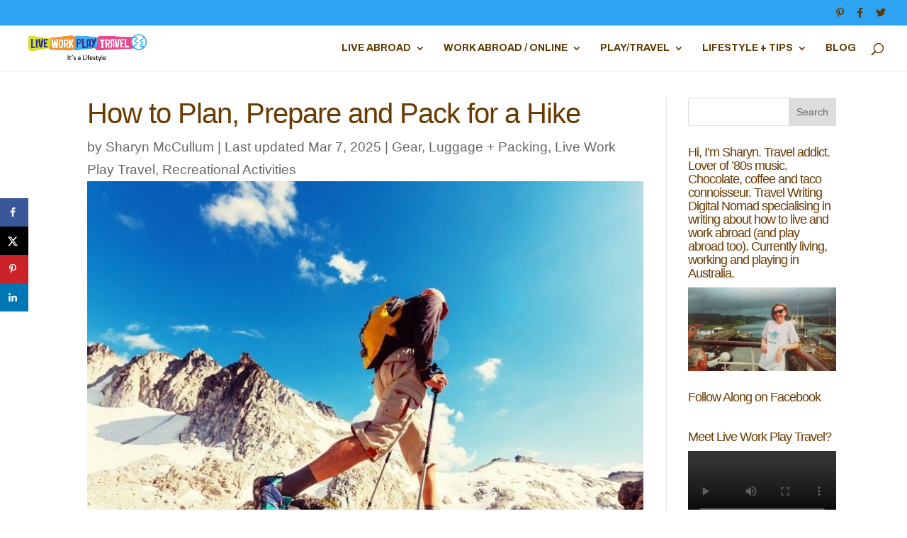

--- FILE ---
content_type: text/html
request_url: https://liveworkplaytravel.com/how-to-plan-prepare-and-pack-for-a-hike/
body_size: 42265
content:
<!DOCTYPE html>
<html lang="en-US">
<head>
<meta charset="UTF-8" />
<meta http-equiv="X-UA-Compatible" content="IE=edge">
<link rel="pingback" href="https://liveworkplaytravel.com/xmlrpc.php" />
<script type="pmdelayedscript" data-perfmatters-type="text/javascript" data-cfasync="false" data-no-optimize="1" data-no-defer="1" data-no-minify="1">
document.documentElement.className = 'js';
</script>
<meta name='robots' content='index, follow, max-image-preview:large, max-snippet:-1, max-video-preview:-1' />
<script type="text/javascript">
let jqueryParams=[],jQuery=function(r){return jqueryParams=[...jqueryParams,r],jQuery},$=function(r){return jqueryParams=[...jqueryParams,r],$};window.jQuery=jQuery,window.$=jQuery;let customHeadScripts=!1;jQuery.fn=jQuery.prototype={},$.fn=jQuery.prototype={},jQuery.noConflict=function(r){if(window.jQuery)return jQuery=window.jQuery,$=window.jQuery,customHeadScripts=!0,jQuery.noConflict},jQuery.ready=function(r){jqueryParams=[...jqueryParams,r]},$.ready=function(r){jqueryParams=[...jqueryParams,r]},jQuery.load=function(r){jqueryParams=[...jqueryParams,r]},$.load=function(r){jqueryParams=[...jqueryParams,r]},jQuery.fn.ready=function(r){jqueryParams=[...jqueryParams,r]},$.fn.ready=function(r){jqueryParams=[...jqueryParams,r]};</script>
<!-- This site is optimized with the Yoast SEO Premium plugin v26.8 (Yoast SEO v26.8) - https://yoast.com/product/yoast-seo-premium-wordpress/ -->
<title>Plan, Prepare and Pack for a Hike | Live Work Play Travel</title>
<meta name="description" content="To ensure you enjoy your hiking adventures you should plan, prepare and pack for a hike appropriately. Here&#039;s how." />
<link rel="canonical" href="https://liveworkplaytravel.com/how-to-plan-prepare-and-pack-for-a-hike/" />
<meta property="og:locale" content="en_US" />
<meta property="og:type" content="article" />
<meta property="og:title" content="How to Plan, Prepare and Pack for a Hike" />
<meta property="og:description" content="To ensure you enjoy your hiking adventures you should plan, prepare and pack for a hike appropriately. Here&#039;s how." />
<meta property="og:url" content="https://liveworkplaytravel.com/how-to-plan-prepare-and-pack-for-a-hike/" />
<meta property="og:site_name" content="Live Work Play Travel" />
<meta property="article:published_time" content="2022-04-28T07:53:55+00:00" />
<meta property="article:modified_time" content="2025-03-07T11:10:22+00:00" />
<meta property="og:image" content="https://liveworkplaytravel.com/wp-content/uploads/2022/04/HikerInMountains.jpg" />
<meta property="og:image:width" content="800" />
<meta property="og:image:height" content="600" />
<meta property="og:image:type" content="image/jpeg" />
<meta name="author" content="Sharyn McCullum" />
<meta name="twitter:card" content="summary_large_image" />
<meta name="twitter:creator" content="@Live_Work_Play" />
<meta name="twitter:site" content="@Live_Work_Play" />
<meta name="twitter:label1" content="Written by" />
<meta name="twitter:data1" content="Sharyn McCullum" />
<meta name="twitter:label2" content="Est. reading time" />
<meta name="twitter:data2" content="8 minutes" />
<script type="application/ld+json" class="yoast-schema-graph">{"@context":"https://schema.org","@graph":[{"@type":"Article","@id":"https://liveworkplaytravel.com/how-to-plan-prepare-and-pack-for-a-hike/#article","isPartOf":{"@id":"https://liveworkplaytravel.com/how-to-plan-prepare-and-pack-for-a-hike/"},"author":{"name":"Sharyn McCullum","@id":"https://liveworkplaytravel.com/#/schema/person/e9f5a66aaecfe9b155e59bd21799b2e6"},"headline":"How to Plan, Prepare and Pack for a Hike","datePublished":"2022-04-28T07:53:55+00:00","dateModified":"2025-03-07T11:10:22+00:00","mainEntityOfPage":{"@id":"https://liveworkplaytravel.com/how-to-plan-prepare-and-pack-for-a-hike/"},"wordCount":1993,"commentCount":25,"publisher":{"@id":"https://liveworkplaytravel.com/#/schema/person/e9f5a66aaecfe9b155e59bd21799b2e6"},"image":{"@id":"https://liveworkplaytravel.com/how-to-plan-prepare-and-pack-for-a-hike/#primaryimage"},"thumbnailUrl":"https://liveworkplaytravel.com/wp-content/uploads/2022/04/HikerInMountains.jpg","keywords":["#Hiking","#liveworkplaytravel","#PlanPreparePackforHiking"],"articleSection":["Gear, Luggage + Packing","Live Work Play Travel","Recreational Activities"],"inLanguage":"en-US","potentialAction":[{"@type":"CommentAction","name":"Comment","target":["https://liveworkplaytravel.com/how-to-plan-prepare-and-pack-for-a-hike/#respond"]}]},{"@type":"WebPage","@id":"https://liveworkplaytravel.com/how-to-plan-prepare-and-pack-for-a-hike/","url":"https://liveworkplaytravel.com/how-to-plan-prepare-and-pack-for-a-hike/","name":"Plan, Prepare and Pack for a Hike | Live Work Play Travel","isPartOf":{"@id":"https://liveworkplaytravel.com/#website"},"primaryImageOfPage":{"@id":"https://liveworkplaytravel.com/how-to-plan-prepare-and-pack-for-a-hike/#primaryimage"},"image":{"@id":"https://liveworkplaytravel.com/how-to-plan-prepare-and-pack-for-a-hike/#primaryimage"},"thumbnailUrl":"https://liveworkplaytravel.com/wp-content/uploads/2022/04/HikerInMountains.jpg","datePublished":"2022-04-28T07:53:55+00:00","dateModified":"2025-03-07T11:10:22+00:00","description":"To ensure you enjoy your hiking adventures you should plan, prepare and pack for a hike appropriately. Here's how.","breadcrumb":{"@id":"https://liveworkplaytravel.com/how-to-plan-prepare-and-pack-for-a-hike/#breadcrumb"},"inLanguage":"en-US","potentialAction":[{"@type":"ReadAction","target":["https://liveworkplaytravel.com/how-to-plan-prepare-and-pack-for-a-hike/"]}]},{"@type":"ImageObject","inLanguage":"en-US","@id":"https://liveworkplaytravel.com/how-to-plan-prepare-and-pack-for-a-hike/#primaryimage","url":"https://liveworkplaytravel.com/wp-content/uploads/2022/04/HikerInMountains.jpg","contentUrl":"https://liveworkplaytravel.com/wp-content/uploads/2022/04/HikerInMountains.jpg","width":800,"height":600,"caption":"Hiker Hiking In The Mountains With Their Day Pack Filled With Hiking Gear."},{"@type":"BreadcrumbList","@id":"https://liveworkplaytravel.com/how-to-plan-prepare-and-pack-for-a-hike/#breadcrumb","itemListElement":[{"@type":"ListItem","position":1,"name":"Home","item":"https://liveworkplaytravel.com/"},{"@type":"ListItem","position":2,"name":"How to Plan, Prepare and Pack for a Hike"}]},{"@type":"WebSite","@id":"https://liveworkplaytravel.com/#website","url":"https://liveworkplaytravel.com/","name":"Live Work Play Travel","description":"Live and Work Abroad","publisher":{"@id":"https://liveworkplaytravel.com/#/schema/person/e9f5a66aaecfe9b155e59bd21799b2e6"},"potentialAction":[{"@type":"SearchAction","target":{"@type":"EntryPoint","urlTemplate":"https://liveworkplaytravel.com/?s={search_term_string}"},"query-input":{"@type":"PropertyValueSpecification","valueRequired":true,"valueName":"search_term_string"}}],"inLanguage":"en-US"},{"@type":["Person","Organization"],"@id":"https://liveworkplaytravel.com/#/schema/person/e9f5a66aaecfe9b155e59bd21799b2e6","name":"Sharyn McCullum","image":{"@type":"ImageObject","inLanguage":"en-US","@id":"https://liveworkplaytravel.com/#/schema/person/image/","url":"https://liveworkplaytravel.com/wp-content/uploads/2021/11/LWPTRound.png","contentUrl":"https://liveworkplaytravel.com/wp-content/uploads/2021/11/LWPTRound.png","width":294,"height":293,"caption":"Sharyn McCullum"},"logo":{"@id":"https://liveworkplaytravel.com/#/schema/person/image/"},"sameAs":["https://www.liveworkplaytravel.com"]}]}</script>
<!-- / Yoast SEO Premium plugin. -->
<link rel='dns-prefetch' href='//ajax.googleapis.com' />
<link rel="alternate" type="application/rss+xml" title="Live Work Play Travel &raquo; Feed" href="https://liveworkplaytravel.com/feed/" />
<link rel="alternate" type="application/rss+xml" title="Live Work Play Travel &raquo; Comments Feed" href="https://liveworkplaytravel.com/comments/feed/" />
<link rel="alternate" type="application/rss+xml" title="Live Work Play Travel &raquo; How to Plan, Prepare and Pack for a Hike Comments Feed" href="https://liveworkplaytravel.com/how-to-plan-prepare-and-pack-for-a-hike/feed/" />
<link rel="icon" href="https://liveworkplaytravel.com/wp-content/uploads/2021/11/cropped-LWPTRound-32x32.png" type="image/x-icon">
<img 
src="[data-uri]" 
alt="bg" fetchpriority="high" class="skip-lazy" aria-hidden="true" role="presentation"
onload="var i=this, d=document; function c(e){ d.removeEventListener(e.type, c); setTimeout(function(){ i.parentNode.removeChild(i) }, 350) } 
d.addEventListener('DOMContentLoaded', c)" style="z-index:-99999; position:fixed; color:transparent; top:0; left:0; margin:1px; max-width:none!important; max-height:none!important; width:100vw!important; height:100vh!important; display:none;" 
>
<!-- This site uses the Google Analytics by MonsterInsights plugin v9.11.1 - Using Analytics tracking - https://www.monsterinsights.com/ -->
<script src="//www.googletagmanager.com/gtag/js?id=G-Y8GMQECGC8" data-cfasync="false" data-wpfc-render="false" type="pmdelayedscript" async data-perfmatters-type="text/javascript" data-no-optimize="1" data-no-defer="1" data-no-minify="1"></script>
<script data-cfasync="false" data-wpfc-render="false" type="pmdelayedscript" data-perfmatters-type="text/javascript" data-no-optimize="1" data-no-defer="1" data-no-minify="1">
var mi_version = '9.11.1';
var mi_track_user = true;
var mi_no_track_reason = '';
var MonsterInsightsDefaultLocations = {"page_location":"https:\/\/liveworkplaytravel.com\/how-to-plan-prepare-and-pack-for-a-hike\/"};
if ( typeof MonsterInsightsPrivacyGuardFilter === 'function' ) {
var MonsterInsightsLocations = (typeof MonsterInsightsExcludeQuery === 'object') ? MonsterInsightsPrivacyGuardFilter( MonsterInsightsExcludeQuery ) : MonsterInsightsPrivacyGuardFilter( MonsterInsightsDefaultLocations );
} else {
var MonsterInsightsLocations = (typeof MonsterInsightsExcludeQuery === 'object') ? MonsterInsightsExcludeQuery : MonsterInsightsDefaultLocations;
}
var disableStrs = [
'ga-disable-G-Y8GMQECGC8',
];
/* Function to detect opted out users */
function __gtagTrackerIsOptedOut() {
for (var index = 0; index < disableStrs.length; index++) {
if (document.cookie.indexOf(disableStrs[index] + '=true') > -1) {
return true;
}
}
return false;
}
/* Disable tracking if the opt-out cookie exists. */
if (__gtagTrackerIsOptedOut()) {
for (var index = 0; index < disableStrs.length; index++) {
window[disableStrs[index]] = true;
}
}
/* Opt-out function */
function __gtagTrackerOptout() {
for (var index = 0; index < disableStrs.length; index++) {
document.cookie = disableStrs[index] + '=true; expires=Thu, 31 Dec 2099 23:59:59 UTC; path=/';
window[disableStrs[index]] = true;
}
}
if ('undefined' === typeof gaOptout) {
function gaOptout() {
__gtagTrackerOptout();
}
}
window.dataLayer = window.dataLayer || [];
window.MonsterInsightsDualTracker = {
helpers: {},
trackers: {},
};
if (mi_track_user) {
function __gtagDataLayer() {
dataLayer.push(arguments);
}
function __gtagTracker(type, name, parameters) {
if (!parameters) {
parameters = {};
}
if (parameters.send_to) {
__gtagDataLayer.apply(null, arguments);
return;
}
if (type === 'event') {
parameters.send_to = monsterinsights_frontend.v4_id;
var hookName = name;
if (typeof parameters['event_category'] !== 'undefined') {
hookName = parameters['event_category'] + ':' + name;
}
if (typeof MonsterInsightsDualTracker.trackers[hookName] !== 'undefined') {
MonsterInsightsDualTracker.trackers[hookName](parameters);
} else {
__gtagDataLayer('event', name, parameters);
}
} else {
__gtagDataLayer.apply(null, arguments);
}
}
__gtagTracker('js', new Date());
__gtagTracker('set', {
'developer_id.dZGIzZG': true,
});
if ( MonsterInsightsLocations.page_location ) {
__gtagTracker('set', MonsterInsightsLocations);
}
__gtagTracker('config', 'G-Y8GMQECGC8', {"forceSSL":"true"} );
window.gtag = __gtagTracker;										(function () {
/* https://developers.google.com/analytics/devguides/collection/analyticsjs/ */
/* ga and __gaTracker compatibility shim. */
var noopfn = function () {
return null;
};
var newtracker = function () {
return new Tracker();
};
var Tracker = function () {
return null;
};
var p = Tracker.prototype;
p.get = noopfn;
p.set = noopfn;
p.send = function () {
var args = Array.prototype.slice.call(arguments);
args.unshift('send');
__gaTracker.apply(null, args);
};
var __gaTracker = function () {
var len = arguments.length;
if (len === 0) {
return;
}
var f = arguments[len - 1];
if (typeof f !== 'object' || f === null || typeof f.hitCallback !== 'function') {
if ('send' === arguments[0]) {
var hitConverted, hitObject = false, action;
if ('event' === arguments[1]) {
if ('undefined' !== typeof arguments[3]) {
hitObject = {
'eventAction': arguments[3],
'eventCategory': arguments[2],
'eventLabel': arguments[4],
'value': arguments[5] ? arguments[5] : 1,
}
}
}
if ('pageview' === arguments[1]) {
if ('undefined' !== typeof arguments[2]) {
hitObject = {
'eventAction': 'page_view',
'page_path': arguments[2],
}
}
}
if (typeof arguments[2] === 'object') {
hitObject = arguments[2];
}
if (typeof arguments[5] === 'object') {
Object.assign(hitObject, arguments[5]);
}
if ('undefined' !== typeof arguments[1].hitType) {
hitObject = arguments[1];
if ('pageview' === hitObject.hitType) {
hitObject.eventAction = 'page_view';
}
}
if (hitObject) {
action = 'timing' === arguments[1].hitType ? 'timing_complete' : hitObject.eventAction;
hitConverted = mapArgs(hitObject);
__gtagTracker('event', action, hitConverted);
}
}
return;
}
function mapArgs(args) {
var arg, hit = {};
var gaMap = {
'eventCategory': 'event_category',
'eventAction': 'event_action',
'eventLabel': 'event_label',
'eventValue': 'event_value',
'nonInteraction': 'non_interaction',
'timingCategory': 'event_category',
'timingVar': 'name',
'timingValue': 'value',
'timingLabel': 'event_label',
'page': 'page_path',
'location': 'page_location',
'title': 'page_title',
'referrer' : 'page_referrer',
};
for (arg in args) {
if (!(!args.hasOwnProperty(arg) || !gaMap.hasOwnProperty(arg))) {
hit[gaMap[arg]] = args[arg];
} else {
hit[arg] = args[arg];
}
}
return hit;
}
try {
f.hitCallback();
} catch (ex) {
}
};
__gaTracker.create = newtracker;
__gaTracker.getByName = newtracker;
__gaTracker.getAll = function () {
return [];
};
__gaTracker.remove = noopfn;
__gaTracker.loaded = true;
window['__gaTracker'] = __gaTracker;
})();
} else {
console.log("");
(function () {
function __gtagTracker() {
return null;
}
window['__gtagTracker'] = __gtagTracker;
window['gtag'] = __gtagTracker;
})();
}
</script>
<!-- / Google Analytics by MonsterInsights -->
<meta content="Child Theme for Divi v.1.0" name="generator"/><!-- <link rel='stylesheet' id='ez-toc-css' href='https://liveworkplaytravel.com/wp-content/plugins/easy-table-of-contents/assets/css/screen.min.css?ver=2.0.80' type='text/css' media='all' /> -->
<link rel="stylesheet" type="text/css" href="//liveworkplaytravel.com/wp-content/cache/wpfc-minified/k28pofpk/dqj39.css" media="all"/>
<style id='ez-toc-inline-css' type='text/css'>
div#ez-toc-container .ez-toc-title {font-size: 120%;}div#ez-toc-container .ez-toc-title {font-weight: 500;}div#ez-toc-container ul li , div#ez-toc-container ul li a {font-size: 95%;}div#ez-toc-container ul li , div#ez-toc-container ul li a {font-weight: 500;}div#ez-toc-container nav ul ul li {font-size: 90%;}.ez-toc-box-title {font-weight: bold; margin-bottom: 10px; text-align: center; text-transform: uppercase; letter-spacing: 1px; color: #666; padding-bottom: 5px;position:absolute;top:-4%;left:5%;background-color: inherit;transition: top 0.3s ease;}.ez-toc-box-title.toc-closed {top:-25%;}
/*# sourceURL=ez-toc-inline-css */
</style>
<!-- <link rel='stylesheet' id='dpsp-frontend-style-pro-css' href='https://liveworkplaytravel.com/wp-content/plugins/social-pug/assets/dist/style-frontend-pro.css?ver=1.36.3' type='text/css' media='all' /> -->
<link rel="stylesheet" type="text/css" href="//liveworkplaytravel.com/wp-content/cache/wpfc-minified/1b62a6x3/dqj39.css" media="all"/>
<style id='dpsp-frontend-style-pro-inline-css' type='text/css'>
@media screen and ( max-width : 720px ) {
aside#dpsp-floating-sidebar.dpsp-hide-on-mobile.opened {
display: none;
}
}
/*# sourceURL=dpsp-frontend-style-pro-inline-css */
</style>
<!-- <link rel='stylesheet' id='divi-style-parent-css' href='https://liveworkplaytravel.com/wp-content/themes/Divi/style.min.css?ver=4.27.5' type='text/css' media='all' /> -->
<!-- <link rel='stylesheet' id='divi-dynamic-css' href='https://liveworkplaytravel.com/wp-content/et-cache/10792/et-divi-dynamic-tb-9447-tb-9016-10792.css?ver=1769389835' type='text/css' media='all' /> -->
<!-- <link rel='stylesheet' id='child-style-css' href='https://liveworkplaytravel.com/wp-content/themes/ChildThemeDivi/style.css?ver=4.27.5' type='text/css' media='all' /> -->
<!-- <link rel='stylesheet' id='divi-style-css' href='https://liveworkplaytravel.com/wp-content/themes/ChildThemeDivi/style.css?ver=4.27.5' type='text/css' media='all' /> -->
<link rel="stylesheet" type="text/css" href="//liveworkplaytravel.com/wp-content/cache/wpfc-minified/mnmqvx2i/c4ewx.css" media="all"/>
<script type="text/javascript" src="https://liveworkplaytravel.com/wp-includes/js/jquery/jquery.min.js?ver=3.7.1" id="jquery-core-js"></script>
<script type="text/javascript" src="https://liveworkplaytravel.com/wp-includes/js/jquery/jquery-migrate.min.js?ver=3.4.1" id="jquery-migrate-js" defer></script>
<script type="text/javascript" id="jquery-js-after">
/* <![CDATA[ */
jqueryParams.length&&$.each(jqueryParams,function(e,r){if("function"==typeof r){var n=String(r);n.replace("$","jQuery");var a=new Function("return "+n)();$(document).ready(a)}});
//# sourceURL=jquery-js-after
/* ]]> */
</script>
<script type="pmdelayedscript" id="cookie-law-info-js-extra" data-perfmatters-type="text/javascript" data-cfasync="false" data-no-optimize="1" data-no-defer="1" data-no-minify="1">
/* <![CDATA[ */
var _ckyConfig = {"_ipData":[],"_assetsURL":"https://liveworkplaytravel.com/wp-content/plugins/cookie-law-info/lite/frontend/images/","_publicURL":"https://liveworkplaytravel.com","_expiry":"365","_categories":[{"name":"Necessary","slug":"necessary","isNecessary":true,"ccpaDoNotSell":true,"cookies":[],"active":true,"defaultConsent":{"gdpr":true,"ccpa":true}},{"name":"Functional","slug":"functional","isNecessary":false,"ccpaDoNotSell":true,"cookies":[],"active":true,"defaultConsent":{"gdpr":false,"ccpa":false}},{"name":"Analytics","slug":"analytics","isNecessary":false,"ccpaDoNotSell":true,"cookies":[],"active":true,"defaultConsent":{"gdpr":false,"ccpa":false}},{"name":"Performance","slug":"performance","isNecessary":false,"ccpaDoNotSell":true,"cookies":[],"active":true,"defaultConsent":{"gdpr":false,"ccpa":false}},{"name":"Advertisement","slug":"advertisement","isNecessary":false,"ccpaDoNotSell":true,"cookies":[],"active":true,"defaultConsent":{"gdpr":false,"ccpa":false}}],"_activeLaw":"gdpr","_rootDomain":"","_block":"1","_showBanner":"1","_bannerConfig":{"settings":{"type":"banner","preferenceCenterType":"popup","position":"bottom","applicableLaw":"gdpr"},"behaviours":{"reloadBannerOnAccept":false,"loadAnalyticsByDefault":false,"animations":{"onLoad":"animate","onHide":"sticky"}},"config":{"revisitConsent":{"status":true,"tag":"revisit-consent","position":"bottom-right","meta":{"url":"#"},"styles":{"background-color":"#0056A7"},"elements":{"title":{"type":"text","tag":"revisit-consent-title","status":true,"styles":{"color":"#0056a7"}}}},"preferenceCenter":{"toggle":{"status":true,"tag":"detail-category-toggle","type":"toggle","states":{"active":{"styles":{"background-color":"#1863DC"}},"inactive":{"styles":{"background-color":"#D0D5D2"}}}}},"categoryPreview":{"status":false,"toggle":{"status":true,"tag":"detail-category-preview-toggle","type":"toggle","states":{"active":{"styles":{"background-color":"#1863DC"}},"inactive":{"styles":{"background-color":"#D0D5D2"}}}}},"videoPlaceholder":{"status":true,"styles":{"background-color":"#000000","border-color":"#000000","color":"#ffffff"}},"readMore":{"status":false,"tag":"readmore-button","type":"link","meta":{"noFollow":true,"newTab":true},"styles":{"color":"#444","background-color":"transparent","border-color":"transparent"}},"showMore":{"status":true,"tag":"show-desc-button","type":"button","styles":{"color":"#1863DC"}},"showLess":{"status":true,"tag":"hide-desc-button","type":"button","styles":{"color":"#1863DC"}},"alwaysActive":{"status":true,"tag":"always-active","styles":{"color":"#008000"}},"manualLinks":{"status":true,"tag":"manual-links","type":"link","styles":{"color":"#1863DC"}},"auditTable":{"status":true},"optOption":{"status":true,"toggle":{"status":true,"tag":"optout-option-toggle","type":"toggle","states":{"active":{"styles":{"background-color":"#1863dc"}},"inactive":{"styles":{"background-color":"#FFFFFF"}}}}}}},"_version":"3.3.9.1","_logConsent":"1","_tags":[{"tag":"accept-button","styles":{"color":"#fff","background-color":"#000","border-color":"#000"}},{"tag":"reject-button","styles":{"color":"#fff","background-color":"#000","border-color":"#000"}},{"tag":"settings-button","styles":{"color":"#62a329","background-color":"#000","border-color":"#000"}},{"tag":"readmore-button","styles":{"color":"#444","background-color":"transparent","border-color":"transparent"}},{"tag":"donotsell-button","styles":{"color":"#333333","background-color":"","border-color":""}},{"tag":"show-desc-button","styles":{"color":"#1863DC"}},{"tag":"hide-desc-button","styles":{"color":"#1863DC"}},{"tag":"cky-always-active","styles":[]},{"tag":"cky-link","styles":[]},{"tag":"accept-button","styles":{"color":"#fff","background-color":"#000","border-color":"#000"}},{"tag":"revisit-consent","styles":{"background-color":"#0056A7"}}],"_shortCodes":[{"key":"cky_readmore","content":"\u003Ca href=\"https://liveworkplaytravel.com\" class=\"cky-policy\" aria-label=\"Read More\" target=\"_blank\" rel=\"noopener\" data-cky-tag=\"readmore-button\"\u003ERead More\u003C/a\u003E","tag":"readmore-button","status":false,"attributes":{"rel":"nofollow","target":"_blank"}},{"key":"cky_show_desc","content":"\u003Cbutton class=\"cky-show-desc-btn\" data-cky-tag=\"show-desc-button\" aria-label=\"Show more\"\u003EShow more\u003C/button\u003E","tag":"show-desc-button","status":true,"attributes":[]},{"key":"cky_hide_desc","content":"\u003Cbutton class=\"cky-show-desc-btn\" data-cky-tag=\"hide-desc-button\" aria-label=\"Show less\"\u003EShow less\u003C/button\u003E","tag":"hide-desc-button","status":true,"attributes":[]},{"key":"cky_optout_show_desc","content":"[cky_optout_show_desc]","tag":"optout-show-desc-button","status":true,"attributes":[]},{"key":"cky_optout_hide_desc","content":"[cky_optout_hide_desc]","tag":"optout-hide-desc-button","status":true,"attributes":[]},{"key":"cky_category_toggle_label","content":"[cky_{{status}}_category_label] [cky_preference_{{category_slug}}_title]","tag":"","status":true,"attributes":[]},{"key":"cky_enable_category_label","content":"Enable","tag":"","status":true,"attributes":[]},{"key":"cky_disable_category_label","content":"Disable","tag":"","status":true,"attributes":[]},{"key":"cky_video_placeholder","content":"\u003Cdiv class=\"video-placeholder-normal\" data-cky-tag=\"video-placeholder\" id=\"[UNIQUEID]\"\u003E\u003Cp class=\"video-placeholder-text-normal\" data-cky-tag=\"placeholder-title\"\u003EPlease accept cookies to access this content\u003C/p\u003E\u003C/div\u003E","tag":"","status":true,"attributes":[]},{"key":"cky_enable_optout_label","content":"Enable","tag":"","status":true,"attributes":[]},{"key":"cky_disable_optout_label","content":"Disable","tag":"","status":true,"attributes":[]},{"key":"cky_optout_toggle_label","content":"[cky_{{status}}_optout_label] [cky_optout_option_title]","tag":"","status":true,"attributes":[]},{"key":"cky_optout_option_title","content":"Do Not Sell or Share My Personal Information","tag":"","status":true,"attributes":[]},{"key":"cky_optout_close_label","content":"Close","tag":"","status":true,"attributes":[]},{"key":"cky_preference_close_label","content":"Close","tag":"","status":true,"attributes":[]}],"_rtl":"","_language":"en","_providersToBlock":[]};
var _ckyStyles = {"css":".cky-overlay{background: #000000; opacity: 0.4; position: fixed; top: 0; left: 0; width: 100%; height: 100%; z-index: 99999999;}.cky-hide{display: none;}.cky-btn-revisit-wrapper{display: flex; align-items: center; justify-content: center; background: #0056a7; width: 45px; height: 45px; border-radius: 50%; position: fixed; z-index: 999999; cursor: pointer;}.cky-revisit-bottom-left{bottom: 15px; left: 15px;}.cky-revisit-bottom-right{bottom: 15px; right: 15px;}.cky-btn-revisit-wrapper .cky-btn-revisit{display: flex; align-items: center; justify-content: center; background: none; border: none; cursor: pointer; position: relative; margin: 0; padding: 0;}.cky-btn-revisit-wrapper .cky-btn-revisit img{max-width: fit-content; margin: 0; height: 30px; width: 30px;}.cky-revisit-bottom-left:hover::before{content: attr(data-tooltip); position: absolute; background: #4e4b66; color: #ffffff; left: calc(100% + 7px); font-size: 12px; line-height: 16px; width: max-content; padding: 4px 8px; border-radius: 4px;}.cky-revisit-bottom-left:hover::after{position: absolute; content: \"\"; border: 5px solid transparent; left: calc(100% + 2px); border-left-width: 0; border-right-color: #4e4b66;}.cky-revisit-bottom-right:hover::before{content: attr(data-tooltip); position: absolute; background: #4e4b66; color: #ffffff; right: calc(100% + 7px); font-size: 12px; line-height: 16px; width: max-content; padding: 4px 8px; border-radius: 4px;}.cky-revisit-bottom-right:hover::after{position: absolute; content: \"\"; border: 5px solid transparent; right: calc(100% + 2px); border-right-width: 0; border-left-color: #4e4b66;}.cky-revisit-hide{display: none;}.cky-consent-container{position: fixed; width: 100%; box-sizing: border-box; z-index: 9999999;}.cky-consent-container .cky-consent-bar{background: #ffffff; border: 1px solid; padding: 16.5px 24px; box-shadow: 0 -1px 10px 0 #acabab4d;}.cky-banner-bottom{bottom: 0; left: 0;}.cky-banner-top{top: 0; left: 0;}.cky-custom-brand-logo-wrapper .cky-custom-brand-logo{width: 100px; height: auto; margin: 0 0 12px 0;}.cky-notice .cky-title{color: #212121; font-weight: 700; font-size: 18px; line-height: 24px; margin: 0 0 12px 0;}.cky-notice-group{display: flex; justify-content: space-between; align-items: center; font-size: 14px; line-height: 24px; font-weight: 400;}.cky-notice-des *,.cky-preference-content-wrapper *,.cky-accordion-header-des *,.cky-gpc-wrapper .cky-gpc-desc *{font-size: 14px;}.cky-notice-des{color: #212121; font-size: 14px; line-height: 24px; font-weight: 400;}.cky-notice-des img{height: 25px; width: 25px;}.cky-consent-bar .cky-notice-des p,.cky-gpc-wrapper .cky-gpc-desc p,.cky-preference-body-wrapper .cky-preference-content-wrapper p,.cky-accordion-header-wrapper .cky-accordion-header-des p,.cky-cookie-des-table li div:last-child p{color: inherit; margin-top: 0; overflow-wrap: break-word;}.cky-notice-des P:last-child,.cky-preference-content-wrapper p:last-child,.cky-cookie-des-table li div:last-child p:last-child,.cky-gpc-wrapper .cky-gpc-desc p:last-child{margin-bottom: 0;}.cky-notice-des a.cky-policy,.cky-notice-des button.cky-policy{font-size: 14px; color: #1863dc; white-space: nowrap; cursor: pointer; background: transparent; border: 1px solid; text-decoration: underline;}.cky-notice-des button.cky-policy{padding: 0;}.cky-notice-des a.cky-policy:focus-visible,.cky-notice-des button.cky-policy:focus-visible,.cky-preference-content-wrapper .cky-show-desc-btn:focus-visible,.cky-accordion-header .cky-accordion-btn:focus-visible,.cky-preference-header .cky-btn-close:focus-visible,.cky-switch input[type=\"checkbox\"]:focus-visible,.cky-footer-wrapper a:focus-visible,.cky-btn:focus-visible{outline: 2px solid #1863dc; outline-offset: 2px;}.cky-btn:focus:not(:focus-visible),.cky-accordion-header .cky-accordion-btn:focus:not(:focus-visible),.cky-preference-content-wrapper .cky-show-desc-btn:focus:not(:focus-visible),.cky-btn-revisit-wrapper .cky-btn-revisit:focus:not(:focus-visible),.cky-preference-header .cky-btn-close:focus:not(:focus-visible),.cky-consent-bar .cky-banner-btn-close:focus:not(:focus-visible){outline: 0;}button.cky-show-desc-btn:not(:hover):not(:active){color: #1863dc; background: transparent;}button.cky-accordion-btn:not(:hover):not(:active),button.cky-banner-btn-close:not(:hover):not(:active),button.cky-btn-close:not(:hover):not(:active),button.cky-btn-revisit:not(:hover):not(:active){background: transparent;}.cky-consent-bar button:hover,.cky-modal.cky-modal-open button:hover,.cky-consent-bar button:focus,.cky-modal.cky-modal-open button:focus{text-decoration: none;}.cky-notice-btn-wrapper{display: flex; justify-content: center; align-items: center; margin-left: 15px;}.cky-notice-btn-wrapper .cky-btn{text-shadow: none; box-shadow: none;}.cky-btn{font-size: 14px; font-family: inherit; line-height: 24px; padding: 8px 27px; font-weight: 500; margin: 0 8px 0 0; border-radius: 2px; white-space: nowrap; cursor: pointer; text-align: center; text-transform: none; min-height: 0;}.cky-btn:hover{opacity: 0.8;}.cky-btn-customize{color: #1863dc; background: transparent; border: 2px solid #1863dc;}.cky-btn-reject{color: #1863dc; background: transparent; border: 2px solid #1863dc;}.cky-btn-accept{background: #1863dc; color: #ffffff; border: 2px solid #1863dc;}.cky-btn:last-child{margin-right: 0;}@media (max-width: 768px){.cky-notice-group{display: block;}.cky-notice-btn-wrapper{margin-left: 0;}.cky-notice-btn-wrapper .cky-btn{flex: auto; max-width: 100%; margin-top: 10px; white-space: unset;}}@media (max-width: 576px){.cky-notice-btn-wrapper{flex-direction: column;}.cky-custom-brand-logo-wrapper, .cky-notice .cky-title, .cky-notice-des, .cky-notice-btn-wrapper{padding: 0 28px;}.cky-consent-container .cky-consent-bar{padding: 16.5px 0;}.cky-notice-des{max-height: 40vh; overflow-y: scroll;}.cky-notice-btn-wrapper .cky-btn{width: 100%; padding: 8px; margin-right: 0;}.cky-notice-btn-wrapper .cky-btn-accept{order: 1;}.cky-notice-btn-wrapper .cky-btn-reject{order: 3;}.cky-notice-btn-wrapper .cky-btn-customize{order: 2;}}@media (max-height: 480px){.cky-consent-container{max-height: 100vh;overflow-y: scroll}.cky-notice-des{max-height: unset;overflow-y: unset}.cky-preference-center{height: 100vh;overflow: auto !important}.cky-preference-center .cky-preference-body-wrapper{overflow: unset}}@media (max-width: 425px){.cky-custom-brand-logo-wrapper, .cky-notice .cky-title, .cky-notice-des, .cky-notice-btn-wrapper{padding: 0 24px;}.cky-notice-btn-wrapper{flex-direction: column;}.cky-btn{width: 100%; margin: 10px 0 0 0;}.cky-notice-btn-wrapper .cky-btn-customize{order: 2;}.cky-notice-btn-wrapper .cky-btn-reject{order: 3;}.cky-notice-btn-wrapper .cky-btn-accept{order: 1; margin-top: 16px;}}@media (max-width: 352px){.cky-notice .cky-title{font-size: 16px;}.cky-notice-des *{font-size: 12px;}.cky-notice-des, .cky-btn{font-size: 12px;}}.cky-modal.cky-modal-open{display: flex; visibility: visible; -webkit-transform: translate(-50%, -50%); -moz-transform: translate(-50%, -50%); -ms-transform: translate(-50%, -50%); -o-transform: translate(-50%, -50%); transform: translate(-50%, -50%); top: 50%; left: 50%; transition: all 1s ease;}.cky-modal{box-shadow: 0 32px 68px rgba(0, 0, 0, 0.3); margin: 0 auto; position: fixed; max-width: 100%; background: #ffffff; top: 50%; box-sizing: border-box; border-radius: 6px; z-index: 999999999; color: #212121; -webkit-transform: translate(-50%, 100%); -moz-transform: translate(-50%, 100%); -ms-transform: translate(-50%, 100%); -o-transform: translate(-50%, 100%); transform: translate(-50%, 100%); visibility: hidden; transition: all 0s ease;}.cky-preference-center{max-height: 79vh; overflow: hidden; width: 845px; overflow: hidden; flex: 1 1 0; display: flex; flex-direction: column; border-radius: 6px;}.cky-preference-header{display: flex; align-items: center; justify-content: space-between; padding: 22px 24px; border-bottom: 1px solid;}.cky-preference-header .cky-preference-title{font-size: 18px; font-weight: 700; line-height: 24px;}.cky-preference-header .cky-btn-close{margin: 0; cursor: pointer; vertical-align: middle; padding: 0; background: none; border: none; width: 24px; height: 24px; min-height: 0; line-height: 0; text-shadow: none; box-shadow: none;}.cky-preference-header .cky-btn-close img{margin: 0; height: 10px; width: 10px;}.cky-preference-body-wrapper{padding: 0 24px; flex: 1; overflow: auto; box-sizing: border-box;}.cky-preference-content-wrapper,.cky-gpc-wrapper .cky-gpc-desc{font-size: 14px; line-height: 24px; font-weight: 400; padding: 12px 0;}.cky-preference-content-wrapper{border-bottom: 1px solid;}.cky-preference-content-wrapper img{height: 25px; width: 25px;}.cky-preference-content-wrapper .cky-show-desc-btn{font-size: 14px; font-family: inherit; color: #1863dc; text-decoration: none; line-height: 24px; padding: 0; margin: 0; white-space: nowrap; cursor: pointer; background: transparent; border-color: transparent; text-transform: none; min-height: 0; text-shadow: none; box-shadow: none;}.cky-accordion-wrapper{margin-bottom: 10px;}.cky-accordion{border-bottom: 1px solid;}.cky-accordion:last-child{border-bottom: none;}.cky-accordion .cky-accordion-item{display: flex; margin-top: 10px;}.cky-accordion .cky-accordion-body{display: none;}.cky-accordion.cky-accordion-active .cky-accordion-body{display: block; padding: 0 22px; margin-bottom: 16px;}.cky-accordion-header-wrapper{cursor: pointer; width: 100%;}.cky-accordion-item .cky-accordion-header{display: flex; justify-content: space-between; align-items: center;}.cky-accordion-header .cky-accordion-btn{font-size: 16px; font-family: inherit; color: #212121; line-height: 24px; background: none; border: none; font-weight: 700; padding: 0; margin: 0; cursor: pointer; text-transform: none; min-height: 0; text-shadow: none; box-shadow: none;}.cky-accordion-header .cky-always-active{color: #008000; font-weight: 600; line-height: 24px; font-size: 14px;}.cky-accordion-header-des{font-size: 14px; line-height: 24px; margin: 10px 0 16px 0;}.cky-accordion-chevron{margin-right: 22px; position: relative; cursor: pointer;}.cky-accordion-chevron-hide{display: none;}.cky-accordion .cky-accordion-chevron i::before{content: \"\"; position: absolute; border-right: 1.4px solid; border-bottom: 1.4px solid; border-color: inherit; height: 6px; width: 6px; -webkit-transform: rotate(-45deg); -moz-transform: rotate(-45deg); -ms-transform: rotate(-45deg); -o-transform: rotate(-45deg); transform: rotate(-45deg); transition: all 0.2s ease-in-out; top: 8px;}.cky-accordion.cky-accordion-active .cky-accordion-chevron i::before{-webkit-transform: rotate(45deg); -moz-transform: rotate(45deg); -ms-transform: rotate(45deg); -o-transform: rotate(45deg); transform: rotate(45deg);}.cky-audit-table{background: #f4f4f4; border-radius: 6px;}.cky-audit-table .cky-empty-cookies-text{color: inherit; font-size: 12px; line-height: 24px; margin: 0; padding: 10px;}.cky-audit-table .cky-cookie-des-table{font-size: 12px; line-height: 24px; font-weight: normal; padding: 15px 10px; border-bottom: 1px solid; border-bottom-color: inherit; margin: 0;}.cky-audit-table .cky-cookie-des-table:last-child{border-bottom: none;}.cky-audit-table .cky-cookie-des-table li{list-style-type: none; display: flex; padding: 3px 0;}.cky-audit-table .cky-cookie-des-table li:first-child{padding-top: 0;}.cky-cookie-des-table li div:first-child{width: 100px; font-weight: 600; word-break: break-word; word-wrap: break-word;}.cky-cookie-des-table li div:last-child{flex: 1; word-break: break-word; word-wrap: break-word; margin-left: 8px;}.cky-footer-shadow{display: block; width: 100%; height: 40px; background: linear-gradient(180deg, rgba(255, 255, 255, 0) 0%, #ffffff 100%); position: absolute; bottom: calc(100% - 1px);}.cky-footer-wrapper{position: relative;}.cky-prefrence-btn-wrapper{display: flex; flex-wrap: wrap; align-items: center; justify-content: center; padding: 22px 24px; border-top: 1px solid;}.cky-prefrence-btn-wrapper .cky-btn{flex: auto; max-width: 100%; text-shadow: none; box-shadow: none;}.cky-btn-preferences{color: #1863dc; background: transparent; border: 2px solid #1863dc;}.cky-preference-header,.cky-preference-body-wrapper,.cky-preference-content-wrapper,.cky-accordion-wrapper,.cky-accordion,.cky-accordion-wrapper,.cky-footer-wrapper,.cky-prefrence-btn-wrapper{border-color: inherit;}@media (max-width: 845px){.cky-modal{max-width: calc(100% - 16px);}}@media (max-width: 576px){.cky-modal{max-width: 100%;}.cky-preference-center{max-height: 100vh;}.cky-prefrence-btn-wrapper{flex-direction: column;}.cky-accordion.cky-accordion-active .cky-accordion-body{padding-right: 0;}.cky-prefrence-btn-wrapper .cky-btn{width: 100%; margin: 10px 0 0 0;}.cky-prefrence-btn-wrapper .cky-btn-reject{order: 3;}.cky-prefrence-btn-wrapper .cky-btn-accept{order: 1; margin-top: 0;}.cky-prefrence-btn-wrapper .cky-btn-preferences{order: 2;}}@media (max-width: 425px){.cky-accordion-chevron{margin-right: 15px;}.cky-notice-btn-wrapper{margin-top: 0;}.cky-accordion.cky-accordion-active .cky-accordion-body{padding: 0 15px;}}@media (max-width: 352px){.cky-preference-header .cky-preference-title{font-size: 16px;}.cky-preference-header{padding: 16px 24px;}.cky-preference-content-wrapper *, .cky-accordion-header-des *{font-size: 12px;}.cky-preference-content-wrapper, .cky-preference-content-wrapper .cky-show-more, .cky-accordion-header .cky-always-active, .cky-accordion-header-des, .cky-preference-content-wrapper .cky-show-desc-btn, .cky-notice-des a.cky-policy{font-size: 12px;}.cky-accordion-header .cky-accordion-btn{font-size: 14px;}}.cky-switch{display: flex;}.cky-switch input[type=\"checkbox\"]{position: relative; width: 44px; height: 24px; margin: 0; background: #d0d5d2; -webkit-appearance: none; border-radius: 50px; cursor: pointer; outline: 0; border: none; top: 0;}.cky-switch input[type=\"checkbox\"]:checked{background: #1863dc;}.cky-switch input[type=\"checkbox\"]:before{position: absolute; content: \"\"; height: 20px; width: 20px; left: 2px; bottom: 2px; border-radius: 50%; background-color: white; -webkit-transition: 0.4s; transition: 0.4s; margin: 0;}.cky-switch input[type=\"checkbox\"]:after{display: none;}.cky-switch input[type=\"checkbox\"]:checked:before{-webkit-transform: translateX(20px); -ms-transform: translateX(20px); transform: translateX(20px);}@media (max-width: 425px){.cky-switch input[type=\"checkbox\"]{width: 38px; height: 21px;}.cky-switch input[type=\"checkbox\"]:before{height: 17px; width: 17px;}.cky-switch input[type=\"checkbox\"]:checked:before{-webkit-transform: translateX(17px); -ms-transform: translateX(17px); transform: translateX(17px);}}.cky-consent-bar .cky-banner-btn-close{position: absolute; right: 9px; top: 5px; background: none; border: none; cursor: pointer; padding: 0; margin: 0; min-height: 0; line-height: 0; height: 24px; width: 24px; text-shadow: none; box-shadow: none;}.cky-consent-bar .cky-banner-btn-close img{height: 9px; width: 9px; margin: 0;}.cky-notice-btn-wrapper .cky-btn-do-not-sell{font-size: 14px; line-height: 24px; padding: 6px 0; margin: 0; font-weight: 500; background: none; border-radius: 2px; border: none; cursor: pointer; text-align: left; color: #1863dc; background: transparent; border-color: transparent; box-shadow: none; text-shadow: none;}.cky-consent-bar .cky-banner-btn-close:focus-visible,.cky-notice-btn-wrapper .cky-btn-do-not-sell:focus-visible,.cky-opt-out-btn-wrapper .cky-btn:focus-visible,.cky-opt-out-checkbox-wrapper input[type=\"checkbox\"].cky-opt-out-checkbox:focus-visible{outline: 2px solid #1863dc; outline-offset: 2px;}@media (max-width: 768px){.cky-notice-btn-wrapper{margin-left: 0; margin-top: 10px; justify-content: left;}.cky-notice-btn-wrapper .cky-btn-do-not-sell{padding: 0;}}@media (max-width: 352px){.cky-notice-btn-wrapper .cky-btn-do-not-sell, .cky-notice-des a.cky-policy{font-size: 12px;}}.cky-opt-out-wrapper{padding: 12px 0;}.cky-opt-out-wrapper .cky-opt-out-checkbox-wrapper{display: flex; align-items: center;}.cky-opt-out-checkbox-wrapper .cky-opt-out-checkbox-label{font-size: 16px; font-weight: 700; line-height: 24px; margin: 0 0 0 12px; cursor: pointer;}.cky-opt-out-checkbox-wrapper input[type=\"checkbox\"].cky-opt-out-checkbox{background-color: #ffffff; border: 1px solid black; width: 20px; height: 18.5px; margin: 0; -webkit-appearance: none; position: relative; display: flex; align-items: center; justify-content: center; border-radius: 2px; cursor: pointer;}.cky-opt-out-checkbox-wrapper input[type=\"checkbox\"].cky-opt-out-checkbox:checked{background-color: #1863dc; border: none;}.cky-opt-out-checkbox-wrapper input[type=\"checkbox\"].cky-opt-out-checkbox:checked::after{left: 6px; bottom: 4px; width: 7px; height: 13px; border: solid #ffffff; border-width: 0 3px 3px 0; border-radius: 2px; -webkit-transform: rotate(45deg); -ms-transform: rotate(45deg); transform: rotate(45deg); content: \"\"; position: absolute; box-sizing: border-box;}.cky-opt-out-checkbox-wrapper.cky-disabled .cky-opt-out-checkbox-label,.cky-opt-out-checkbox-wrapper.cky-disabled input[type=\"checkbox\"].cky-opt-out-checkbox{cursor: no-drop;}.cky-gpc-wrapper{margin: 0 0 0 32px;}.cky-footer-wrapper .cky-opt-out-btn-wrapper{display: flex; flex-wrap: wrap; align-items: center; justify-content: center; padding: 22px 24px;}.cky-opt-out-btn-wrapper .cky-btn{flex: auto; max-width: 100%; text-shadow: none; box-shadow: none;}.cky-opt-out-btn-wrapper .cky-btn-cancel{border: 1px solid #dedfe0; background: transparent; color: #858585;}.cky-opt-out-btn-wrapper .cky-btn-confirm{background: #1863dc; color: #ffffff; border: 1px solid #1863dc;}@media (max-width: 352px){.cky-opt-out-checkbox-wrapper .cky-opt-out-checkbox-label{font-size: 14px;}.cky-gpc-wrapper .cky-gpc-desc, .cky-gpc-wrapper .cky-gpc-desc *{font-size: 12px;}.cky-opt-out-checkbox-wrapper input[type=\"checkbox\"].cky-opt-out-checkbox{width: 16px; height: 16px;}.cky-opt-out-checkbox-wrapper input[type=\"checkbox\"].cky-opt-out-checkbox:checked::after{left: 5px; bottom: 4px; width: 3px; height: 9px;}.cky-gpc-wrapper{margin: 0 0 0 28px;}}.video-placeholder-youtube{background-size: 100% 100%; background-position: center; background-repeat: no-repeat; background-color: #b2b0b059; position: relative; display: flex; align-items: center; justify-content: center; max-width: 100%;}.video-placeholder-text-youtube{text-align: center; align-items: center; padding: 10px 16px; background-color: #000000cc; color: #ffffff; border: 1px solid; border-radius: 2px; cursor: pointer;}.video-placeholder-normal{background-image: url(\"/wp-content/plugins/cookie-law-info/lite/frontend/images/placeholder.svg\"); background-size: 80px; background-position: center; background-repeat: no-repeat; background-color: #b2b0b059; position: relative; display: flex; align-items: flex-end; justify-content: center; max-width: 100%;}.video-placeholder-text-normal{align-items: center; padding: 10px 16px; text-align: center; border: 1px solid; border-radius: 2px; cursor: pointer;}.cky-rtl{direction: rtl; text-align: right;}.cky-rtl .cky-banner-btn-close{left: 9px; right: auto;}.cky-rtl .cky-notice-btn-wrapper .cky-btn:last-child{margin-right: 8px;}.cky-rtl .cky-notice-btn-wrapper .cky-btn:first-child{margin-right: 0;}.cky-rtl .cky-notice-btn-wrapper{margin-left: 0; margin-right: 15px;}.cky-rtl .cky-prefrence-btn-wrapper .cky-btn{margin-right: 8px;}.cky-rtl .cky-prefrence-btn-wrapper .cky-btn:first-child{margin-right: 0;}.cky-rtl .cky-accordion .cky-accordion-chevron i::before{border: none; border-left: 1.4px solid; border-top: 1.4px solid; left: 12px;}.cky-rtl .cky-accordion.cky-accordion-active .cky-accordion-chevron i::before{-webkit-transform: rotate(-135deg); -moz-transform: rotate(-135deg); -ms-transform: rotate(-135deg); -o-transform: rotate(-135deg); transform: rotate(-135deg);}@media (max-width: 768px){.cky-rtl .cky-notice-btn-wrapper{margin-right: 0;}}@media (max-width: 576px){.cky-rtl .cky-notice-btn-wrapper .cky-btn:last-child{margin-right: 0;}.cky-rtl .cky-prefrence-btn-wrapper .cky-btn{margin-right: 0;}.cky-rtl .cky-accordion.cky-accordion-active .cky-accordion-body{padding: 0 22px 0 0;}}@media (max-width: 425px){.cky-rtl .cky-accordion.cky-accordion-active .cky-accordion-body{padding: 0 15px 0 0;}}.cky-rtl .cky-opt-out-btn-wrapper .cky-btn{margin-right: 12px;}.cky-rtl .cky-opt-out-btn-wrapper .cky-btn:first-child{margin-right: 0;}.cky-rtl .cky-opt-out-checkbox-wrapper .cky-opt-out-checkbox-label{margin: 0 12px 0 0;}"};
//# sourceURL=cookie-law-info-js-extra
/* ]]> */
</script>
<script type="pmdelayedscript" src="https://liveworkplaytravel.com/wp-content/plugins/cookie-law-info/lite/frontend/js/script.min.js?ver=3.3.9.1" id="cookie-law-info-js" data-perfmatters-type="text/javascript" data-cfasync="false" data-no-optimize="1" data-no-defer="1" data-no-minify="1"></script>
<script type="pmdelayedscript" src="https://liveworkplaytravel.com/wp-content/plugins/google-analytics-for-wordpress/assets/js/frontend-gtag.min.js?ver=9.11.1" id="monsterinsights-frontend-script-js" async="async" data-wp-strategy="async" data-perfmatters-type="text/javascript" data-cfasync="false" data-no-optimize="1" data-no-defer="1" data-no-minify="1"></script>
<script data-cfasync="false" data-wpfc-render="false" type="pmdelayedscript" id="monsterinsights-frontend-script-js-extra" data-perfmatters-type="text/javascript" data-no-optimize="1" data-no-defer="1" data-no-minify="1">/* <![CDATA[ */
var monsterinsights_frontend = {"js_events_tracking":"true","download_extensions":"doc,pdf,ppt,zip,xls,docx,pptx,xlsx","inbound_paths":"[]","home_url":"https:\/\/liveworkplaytravel.com","hash_tracking":"false","v4_id":"G-Y8GMQECGC8"};/* ]]> */
</script>
<link rel="https://api.w.org/" href="https://liveworkplaytravel.com/wp-json/" /><link rel="alternate" title="JSON" type="application/json" href="https://liveworkplaytravel.com/wp-json/wp/v2/posts/10792" /><link rel="EditURI" type="application/rsd+xml" title="RSD" href="https://liveworkplaytravel.com/xmlrpc.php?rsd" />
<meta name="generator" content="WordPress 6.9" />
<link rel='shortlink' href='https://liveworkplaytravel.com/?p=10792' />
<style id="cky-style-inline">[data-cky-tag]{visibility:hidden;}</style>		<script type="pmdelayedscript" async defer data-pin-color data-pin-hover="true" src="https://liveworkplaytravel.com/wp-content/plugins/pinterest-pin-it-button-on-image-hover-and-post/js/pinit.js" data-perfmatters-type="text/javascript" data-cfasync="false" data-no-optimize="1" data-no-defer="1" data-no-minify="1"></script>
<meta name="viewport" content="width=device-width, initial-scale=1.0, maximum-scale=1.0, user-scalable=0" /><meta name="hubbub-info" description="Hubbub 1.36.3"><style type="text/css" id="custom-background-css">
body.custom-background { background-color: #ffffff; }
</style>
<meta name="google-site-verification" content="w-bUl4iOeF9BMr_doLQIvZz0aRaIF_3khMfzY7tdaUA">
<meta name="p:domain_verify" content="2015280d7173fdb4ff9c875eff3dbe75">
<link rel="stylesheet" href="https://use.fontawesome.com/releases/v5.15.4/css/all.css" integrity="sha384-DyZ88mC6Up2uqS4h/KRgHuoeGwBcD4Ng9SiP4dIRy0EXTlnuz47vAwmeGwVChigm" crossorigin="anonymous">
<meta name="google-site-verification" content="JJSAPVvVdwjAV5UbDeRM16byjgS6A_c8ezfwymifBcs"><link rel="icon" href="https://liveworkplaytravel.com/wp-content/uploads/2021/11/cropped-LWPTRound-32x32.png" sizes="32x32" />
<link rel="icon" href="https://liveworkplaytravel.com/wp-content/uploads/2021/11/cropped-LWPTRound-192x192.png" sizes="192x192" />
<link rel="apple-touch-icon" href="https://liveworkplaytravel.com/wp-content/uploads/2021/11/cropped-LWPTRound-180x180.png" />
<meta name="msapplication-TileImage" content="https://liveworkplaytravel.com/wp-content/uploads/2021/11/cropped-LWPTRound-270x270.png" />
<!-- <link rel="stylesheet" id="et-core-unified-tb-9447-tb-9016-10792-cached-inline-styles" href="https://liveworkplaytravel.com/wp-content/et-cache/10792/et-core-unified-tb-9447-tb-9016-10792.min.css?ver=1769307281" /> --><!-- <link rel="stylesheet" id="et-core-unified-10792-cached-inline-styles" href="https://liveworkplaytravel.com/wp-content/et-cache/10792/et-core-unified-10792.min.css?ver=1769249496" /> -->
<link rel="stylesheet" type="text/css" href="//liveworkplaytravel.com/wp-content/cache/wpfc-minified/mbcaa7ac/e1dm7.css" media="all"/><noscript><style>.perfmatters-lazy[data-src]{display:none !important;}</style></noscript><style>.perfmatters-lazy-youtube{position:relative;width:100%;max-width:100%;height:0;padding-bottom:56.23%;overflow:hidden}.perfmatters-lazy-youtube img{position:absolute;top:0;right:0;bottom:0;left:0;display:block;width:100%;max-width:100%;height:auto;margin:auto;border:none;cursor:pointer;transition:.5s all;-webkit-transition:.5s all;-moz-transition:.5s all}.perfmatters-lazy-youtube img:hover{-webkit-filter:brightness(75%)}.perfmatters-lazy-youtube .play{position:absolute;top:50%;left:50%;right:auto;width:68px;height:48px;margin-left:-34px;margin-top:-24px;background:url(https://liveworkplaytravel.com/wp-content/plugins/perfmatters/img/youtube.svg) no-repeat;background-position:center;background-size:cover;pointer-events:none;filter:grayscale(1)}.perfmatters-lazy-youtube:hover .play{filter:grayscale(0)}.perfmatters-lazy-youtube iframe{position:absolute;top:0;left:0;width:100%;height:100%;z-index:99}</style><style id='global-styles-inline-css' type='text/css'>
:root{--wp--preset--aspect-ratio--square: 1;--wp--preset--aspect-ratio--4-3: 4/3;--wp--preset--aspect-ratio--3-4: 3/4;--wp--preset--aspect-ratio--3-2: 3/2;--wp--preset--aspect-ratio--2-3: 2/3;--wp--preset--aspect-ratio--16-9: 16/9;--wp--preset--aspect-ratio--9-16: 9/16;--wp--preset--color--black: #000000;--wp--preset--color--cyan-bluish-gray: #abb8c3;--wp--preset--color--white: #ffffff;--wp--preset--color--pale-pink: #f78da7;--wp--preset--color--vivid-red: #cf2e2e;--wp--preset--color--luminous-vivid-orange: #ff6900;--wp--preset--color--luminous-vivid-amber: #fcb900;--wp--preset--color--light-green-cyan: #7bdcb5;--wp--preset--color--vivid-green-cyan: #00d084;--wp--preset--color--pale-cyan-blue: #8ed1fc;--wp--preset--color--vivid-cyan-blue: #0693e3;--wp--preset--color--vivid-purple: #9b51e0;--wp--preset--gradient--vivid-cyan-blue-to-vivid-purple: linear-gradient(135deg,rgb(6,147,227) 0%,rgb(155,81,224) 100%);--wp--preset--gradient--light-green-cyan-to-vivid-green-cyan: linear-gradient(135deg,rgb(122,220,180) 0%,rgb(0,208,130) 100%);--wp--preset--gradient--luminous-vivid-amber-to-luminous-vivid-orange: linear-gradient(135deg,rgb(252,185,0) 0%,rgb(255,105,0) 100%);--wp--preset--gradient--luminous-vivid-orange-to-vivid-red: linear-gradient(135deg,rgb(255,105,0) 0%,rgb(207,46,46) 100%);--wp--preset--gradient--very-light-gray-to-cyan-bluish-gray: linear-gradient(135deg,rgb(238,238,238) 0%,rgb(169,184,195) 100%);--wp--preset--gradient--cool-to-warm-spectrum: linear-gradient(135deg,rgb(74,234,220) 0%,rgb(151,120,209) 20%,rgb(207,42,186) 40%,rgb(238,44,130) 60%,rgb(251,105,98) 80%,rgb(254,248,76) 100%);--wp--preset--gradient--blush-light-purple: linear-gradient(135deg,rgb(255,206,236) 0%,rgb(152,150,240) 100%);--wp--preset--gradient--blush-bordeaux: linear-gradient(135deg,rgb(254,205,165) 0%,rgb(254,45,45) 50%,rgb(107,0,62) 100%);--wp--preset--gradient--luminous-dusk: linear-gradient(135deg,rgb(255,203,112) 0%,rgb(199,81,192) 50%,rgb(65,88,208) 100%);--wp--preset--gradient--pale-ocean: linear-gradient(135deg,rgb(255,245,203) 0%,rgb(182,227,212) 50%,rgb(51,167,181) 100%);--wp--preset--gradient--electric-grass: linear-gradient(135deg,rgb(202,248,128) 0%,rgb(113,206,126) 100%);--wp--preset--gradient--midnight: linear-gradient(135deg,rgb(2,3,129) 0%,rgb(40,116,252) 100%);--wp--preset--font-size--small: 13px;--wp--preset--font-size--medium: 20px;--wp--preset--font-size--large: 36px;--wp--preset--font-size--x-large: 42px;--wp--preset--spacing--20: 0.44rem;--wp--preset--spacing--30: 0.67rem;--wp--preset--spacing--40: 1rem;--wp--preset--spacing--50: 1.5rem;--wp--preset--spacing--60: 2.25rem;--wp--preset--spacing--70: 3.38rem;--wp--preset--spacing--80: 5.06rem;--wp--preset--shadow--natural: 6px 6px 9px rgba(0, 0, 0, 0.2);--wp--preset--shadow--deep: 12px 12px 50px rgba(0, 0, 0, 0.4);--wp--preset--shadow--sharp: 6px 6px 0px rgba(0, 0, 0, 0.2);--wp--preset--shadow--outlined: 6px 6px 0px -3px rgb(255, 255, 255), 6px 6px rgb(0, 0, 0);--wp--preset--shadow--crisp: 6px 6px 0px rgb(0, 0, 0);}:root { --wp--style--global--content-size: 823px;--wp--style--global--wide-size: 1080px; }:where(body) { margin: 0; }.wp-site-blocks > .alignleft { float: left; margin-right: 2em; }.wp-site-blocks > .alignright { float: right; margin-left: 2em; }.wp-site-blocks > .aligncenter { justify-content: center; margin-left: auto; margin-right: auto; }:where(.is-layout-flex){gap: 0.5em;}:where(.is-layout-grid){gap: 0.5em;}.is-layout-flow > .alignleft{float: left;margin-inline-start: 0;margin-inline-end: 2em;}.is-layout-flow > .alignright{float: right;margin-inline-start: 2em;margin-inline-end: 0;}.is-layout-flow > .aligncenter{margin-left: auto !important;margin-right: auto !important;}.is-layout-constrained > .alignleft{float: left;margin-inline-start: 0;margin-inline-end: 2em;}.is-layout-constrained > .alignright{float: right;margin-inline-start: 2em;margin-inline-end: 0;}.is-layout-constrained > .aligncenter{margin-left: auto !important;margin-right: auto !important;}.is-layout-constrained > :where(:not(.alignleft):not(.alignright):not(.alignfull)){max-width: var(--wp--style--global--content-size);margin-left: auto !important;margin-right: auto !important;}.is-layout-constrained > .alignwide{max-width: var(--wp--style--global--wide-size);}body .is-layout-flex{display: flex;}.is-layout-flex{flex-wrap: wrap;align-items: center;}.is-layout-flex > :is(*, div){margin: 0;}body .is-layout-grid{display: grid;}.is-layout-grid > :is(*, div){margin: 0;}body{padding-top: 0px;padding-right: 0px;padding-bottom: 0px;padding-left: 0px;}:root :where(.wp-element-button, .wp-block-button__link){background-color: #32373c;border-width: 0;color: #fff;font-family: inherit;font-size: inherit;font-style: inherit;font-weight: inherit;letter-spacing: inherit;line-height: inherit;padding-top: calc(0.667em + 2px);padding-right: calc(1.333em + 2px);padding-bottom: calc(0.667em + 2px);padding-left: calc(1.333em + 2px);text-decoration: none;text-transform: inherit;}.has-black-color{color: var(--wp--preset--color--black) !important;}.has-cyan-bluish-gray-color{color: var(--wp--preset--color--cyan-bluish-gray) !important;}.has-white-color{color: var(--wp--preset--color--white) !important;}.has-pale-pink-color{color: var(--wp--preset--color--pale-pink) !important;}.has-vivid-red-color{color: var(--wp--preset--color--vivid-red) !important;}.has-luminous-vivid-orange-color{color: var(--wp--preset--color--luminous-vivid-orange) !important;}.has-luminous-vivid-amber-color{color: var(--wp--preset--color--luminous-vivid-amber) !important;}.has-light-green-cyan-color{color: var(--wp--preset--color--light-green-cyan) !important;}.has-vivid-green-cyan-color{color: var(--wp--preset--color--vivid-green-cyan) !important;}.has-pale-cyan-blue-color{color: var(--wp--preset--color--pale-cyan-blue) !important;}.has-vivid-cyan-blue-color{color: var(--wp--preset--color--vivid-cyan-blue) !important;}.has-vivid-purple-color{color: var(--wp--preset--color--vivid-purple) !important;}.has-black-background-color{background-color: var(--wp--preset--color--black) !important;}.has-cyan-bluish-gray-background-color{background-color: var(--wp--preset--color--cyan-bluish-gray) !important;}.has-white-background-color{background-color: var(--wp--preset--color--white) !important;}.has-pale-pink-background-color{background-color: var(--wp--preset--color--pale-pink) !important;}.has-vivid-red-background-color{background-color: var(--wp--preset--color--vivid-red) !important;}.has-luminous-vivid-orange-background-color{background-color: var(--wp--preset--color--luminous-vivid-orange) !important;}.has-luminous-vivid-amber-background-color{background-color: var(--wp--preset--color--luminous-vivid-amber) !important;}.has-light-green-cyan-background-color{background-color: var(--wp--preset--color--light-green-cyan) !important;}.has-vivid-green-cyan-background-color{background-color: var(--wp--preset--color--vivid-green-cyan) !important;}.has-pale-cyan-blue-background-color{background-color: var(--wp--preset--color--pale-cyan-blue) !important;}.has-vivid-cyan-blue-background-color{background-color: var(--wp--preset--color--vivid-cyan-blue) !important;}.has-vivid-purple-background-color{background-color: var(--wp--preset--color--vivid-purple) !important;}.has-black-border-color{border-color: var(--wp--preset--color--black) !important;}.has-cyan-bluish-gray-border-color{border-color: var(--wp--preset--color--cyan-bluish-gray) !important;}.has-white-border-color{border-color: var(--wp--preset--color--white) !important;}.has-pale-pink-border-color{border-color: var(--wp--preset--color--pale-pink) !important;}.has-vivid-red-border-color{border-color: var(--wp--preset--color--vivid-red) !important;}.has-luminous-vivid-orange-border-color{border-color: var(--wp--preset--color--luminous-vivid-orange) !important;}.has-luminous-vivid-amber-border-color{border-color: var(--wp--preset--color--luminous-vivid-amber) !important;}.has-light-green-cyan-border-color{border-color: var(--wp--preset--color--light-green-cyan) !important;}.has-vivid-green-cyan-border-color{border-color: var(--wp--preset--color--vivid-green-cyan) !important;}.has-pale-cyan-blue-border-color{border-color: var(--wp--preset--color--pale-cyan-blue) !important;}.has-vivid-cyan-blue-border-color{border-color: var(--wp--preset--color--vivid-cyan-blue) !important;}.has-vivid-purple-border-color{border-color: var(--wp--preset--color--vivid-purple) !important;}.has-vivid-cyan-blue-to-vivid-purple-gradient-background{background: var(--wp--preset--gradient--vivid-cyan-blue-to-vivid-purple) !important;}.has-light-green-cyan-to-vivid-green-cyan-gradient-background{background: var(--wp--preset--gradient--light-green-cyan-to-vivid-green-cyan) !important;}.has-luminous-vivid-amber-to-luminous-vivid-orange-gradient-background{background: var(--wp--preset--gradient--luminous-vivid-amber-to-luminous-vivid-orange) !important;}.has-luminous-vivid-orange-to-vivid-red-gradient-background{background: var(--wp--preset--gradient--luminous-vivid-orange-to-vivid-red) !important;}.has-very-light-gray-to-cyan-bluish-gray-gradient-background{background: var(--wp--preset--gradient--very-light-gray-to-cyan-bluish-gray) !important;}.has-cool-to-warm-spectrum-gradient-background{background: var(--wp--preset--gradient--cool-to-warm-spectrum) !important;}.has-blush-light-purple-gradient-background{background: var(--wp--preset--gradient--blush-light-purple) !important;}.has-blush-bordeaux-gradient-background{background: var(--wp--preset--gradient--blush-bordeaux) !important;}.has-luminous-dusk-gradient-background{background: var(--wp--preset--gradient--luminous-dusk) !important;}.has-pale-ocean-gradient-background{background: var(--wp--preset--gradient--pale-ocean) !important;}.has-electric-grass-gradient-background{background: var(--wp--preset--gradient--electric-grass) !important;}.has-midnight-gradient-background{background: var(--wp--preset--gradient--midnight) !important;}.has-small-font-size{font-size: var(--wp--preset--font-size--small) !important;}.has-medium-font-size{font-size: var(--wp--preset--font-size--medium) !important;}.has-large-font-size{font-size: var(--wp--preset--font-size--large) !important;}.has-x-large-font-size{font-size: var(--wp--preset--font-size--x-large) !important;}
/*# sourceURL=global-styles-inline-css */
</style>
<!-- <link rel='stylesheet' id='mediaelement-css' href='https://liveworkplaytravel.com/wp-includes/js/mediaelement/mediaelementplayer-legacy.min.css?ver=4.2.17' type='text/css' media='all' /> -->
<!-- <link rel='stylesheet' id='wp-mediaelement-css' href='https://liveworkplaytravel.com/wp-includes/js/mediaelement/wp-mediaelement.min.css?ver=6.9' type='text/css' media='all' /> -->
<link rel="stylesheet" type="text/css" href="//liveworkplaytravel.com/wp-content/cache/wpfc-minified/m9le8cso/23il2.css" media="all"/>
<style id="perfmatters-google-font-1">@font-face{font-family:'Archivo';font-style:italic;font-weight:100;font-stretch:100%;font-display:swap;src:url(https://liveworkplaytravel.com/wp-content/cache/perfmatters/liveworkplaytravel.com/fonts/k3kBo8UDI-1M0wlSfdzyIEkpwTM29hr-8mTYCx-muKZlYPTr_Q.woff2) format('woff2');unicode-range:U+0102-0103,U+0110-0111,U+0128-0129,U+0168-0169,U+01A0-01A1,U+01AF-01B0,U+0300-0301,U+0303-0304,U+0308-0309,U+0323,U+0329,U+1EA0-1EF9,U+20AB}@font-face{font-family:'Archivo';font-style:italic;font-weight:100;font-stretch:100%;font-display:swap;src:url(https://liveworkplaytravel.com/wp-content/cache/perfmatters/liveworkplaytravel.com/fonts/k3kBo8UDI-1M0wlSfdzyIEkpwTM29hr-8mTYCx6muKZlYPTr_Q.woff2) format('woff2');unicode-range:U+0100-02BA,U+02BD-02C5,U+02C7-02CC,U+02CE-02D7,U+02DD-02FF,U+0304,U+0308,U+0329,U+1D00-1DBF,U+1E00-1E9F,U+1EF2-1EFF,U+2020,U+20A0-20AB,U+20AD-20C0,U+2113,U+2C60-2C7F,U+A720-A7FF}@font-face{font-family:'Archivo';font-style:italic;font-weight:100;font-stretch:100%;font-display:swap;src:url(https://liveworkplaytravel.com/wp-content/cache/perfmatters/liveworkplaytravel.com/fonts/k3kBo8UDI-1M0wlSfdzyIEkpwTM29hr-8mTYCxCmuKZlYPQ.woff2) format('woff2');unicode-range:U+0000-00FF,U+0131,U+0152-0153,U+02BB-02BC,U+02C6,U+02DA,U+02DC,U+0304,U+0308,U+0329,U+2000-206F,U+20AC,U+2122,U+2191,U+2193,U+2212,U+2215,U+FEFF,U+FFFD}@font-face{font-family:'Archivo';font-style:italic;font-weight:200;font-stretch:100%;font-display:swap;src:url(https://liveworkplaytravel.com/wp-content/cache/perfmatters/liveworkplaytravel.com/fonts/k3kBo8UDI-1M0wlSfdzyIEkpwTM29hr-8mTYCx-muKZlYPTr_Q.woff2) format('woff2');unicode-range:U+0102-0103,U+0110-0111,U+0128-0129,U+0168-0169,U+01A0-01A1,U+01AF-01B0,U+0300-0301,U+0303-0304,U+0308-0309,U+0323,U+0329,U+1EA0-1EF9,U+20AB}@font-face{font-family:'Archivo';font-style:italic;font-weight:200;font-stretch:100%;font-display:swap;src:url(https://liveworkplaytravel.com/wp-content/cache/perfmatters/liveworkplaytravel.com/fonts/k3kBo8UDI-1M0wlSfdzyIEkpwTM29hr-8mTYCx6muKZlYPTr_Q.woff2) format('woff2');unicode-range:U+0100-02BA,U+02BD-02C5,U+02C7-02CC,U+02CE-02D7,U+02DD-02FF,U+0304,U+0308,U+0329,U+1D00-1DBF,U+1E00-1E9F,U+1EF2-1EFF,U+2020,U+20A0-20AB,U+20AD-20C0,U+2113,U+2C60-2C7F,U+A720-A7FF}@font-face{font-family:'Archivo';font-style:italic;font-weight:200;font-stretch:100%;font-display:swap;src:url(https://liveworkplaytravel.com/wp-content/cache/perfmatters/liveworkplaytravel.com/fonts/k3kBo8UDI-1M0wlSfdzyIEkpwTM29hr-8mTYCxCmuKZlYPQ.woff2) format('woff2');unicode-range:U+0000-00FF,U+0131,U+0152-0153,U+02BB-02BC,U+02C6,U+02DA,U+02DC,U+0304,U+0308,U+0329,U+2000-206F,U+20AC,U+2122,U+2191,U+2193,U+2212,U+2215,U+FEFF,U+FFFD}@font-face{font-family:'Archivo';font-style:italic;font-weight:300;font-stretch:100%;font-display:swap;src:url(https://liveworkplaytravel.com/wp-content/cache/perfmatters/liveworkplaytravel.com/fonts/k3kBo8UDI-1M0wlSfdzyIEkpwTM29hr-8mTYCx-muKZlYPTr_Q.woff2) format('woff2');unicode-range:U+0102-0103,U+0110-0111,U+0128-0129,U+0168-0169,U+01A0-01A1,U+01AF-01B0,U+0300-0301,U+0303-0304,U+0308-0309,U+0323,U+0329,U+1EA0-1EF9,U+20AB}@font-face{font-family:'Archivo';font-style:italic;font-weight:300;font-stretch:100%;font-display:swap;src:url(https://liveworkplaytravel.com/wp-content/cache/perfmatters/liveworkplaytravel.com/fonts/k3kBo8UDI-1M0wlSfdzyIEkpwTM29hr-8mTYCx6muKZlYPTr_Q.woff2) format('woff2');unicode-range:U+0100-02BA,U+02BD-02C5,U+02C7-02CC,U+02CE-02D7,U+02DD-02FF,U+0304,U+0308,U+0329,U+1D00-1DBF,U+1E00-1E9F,U+1EF2-1EFF,U+2020,U+20A0-20AB,U+20AD-20C0,U+2113,U+2C60-2C7F,U+A720-A7FF}@font-face{font-family:'Archivo';font-style:italic;font-weight:300;font-stretch:100%;font-display:swap;src:url(https://liveworkplaytravel.com/wp-content/cache/perfmatters/liveworkplaytravel.com/fonts/k3kBo8UDI-1M0wlSfdzyIEkpwTM29hr-8mTYCxCmuKZlYPQ.woff2) format('woff2');unicode-range:U+0000-00FF,U+0131,U+0152-0153,U+02BB-02BC,U+02C6,U+02DA,U+02DC,U+0304,U+0308,U+0329,U+2000-206F,U+20AC,U+2122,U+2191,U+2193,U+2212,U+2215,U+FEFF,U+FFFD}@font-face{font-family:'Archivo';font-style:italic;font-weight:400;font-stretch:100%;font-display:swap;src:url(https://liveworkplaytravel.com/wp-content/cache/perfmatters/liveworkplaytravel.com/fonts/k3kBo8UDI-1M0wlSfdzyIEkpwTM29hr-8mTYCx-muKZlYPTr_Q.woff2) format('woff2');unicode-range:U+0102-0103,U+0110-0111,U+0128-0129,U+0168-0169,U+01A0-01A1,U+01AF-01B0,U+0300-0301,U+0303-0304,U+0308-0309,U+0323,U+0329,U+1EA0-1EF9,U+20AB}@font-face{font-family:'Archivo';font-style:italic;font-weight:400;font-stretch:100%;font-display:swap;src:url(https://liveworkplaytravel.com/wp-content/cache/perfmatters/liveworkplaytravel.com/fonts/k3kBo8UDI-1M0wlSfdzyIEkpwTM29hr-8mTYCx6muKZlYPTr_Q.woff2) format('woff2');unicode-range:U+0100-02BA,U+02BD-02C5,U+02C7-02CC,U+02CE-02D7,U+02DD-02FF,U+0304,U+0308,U+0329,U+1D00-1DBF,U+1E00-1E9F,U+1EF2-1EFF,U+2020,U+20A0-20AB,U+20AD-20C0,U+2113,U+2C60-2C7F,U+A720-A7FF}@font-face{font-family:'Archivo';font-style:italic;font-weight:400;font-stretch:100%;font-display:swap;src:url(https://liveworkplaytravel.com/wp-content/cache/perfmatters/liveworkplaytravel.com/fonts/k3kBo8UDI-1M0wlSfdzyIEkpwTM29hr-8mTYCxCmuKZlYPQ.woff2) format('woff2');unicode-range:U+0000-00FF,U+0131,U+0152-0153,U+02BB-02BC,U+02C6,U+02DA,U+02DC,U+0304,U+0308,U+0329,U+2000-206F,U+20AC,U+2122,U+2191,U+2193,U+2212,U+2215,U+FEFF,U+FFFD}@font-face{font-family:'Archivo';font-style:italic;font-weight:500;font-stretch:100%;font-display:swap;src:url(https://liveworkplaytravel.com/wp-content/cache/perfmatters/liveworkplaytravel.com/fonts/k3kBo8UDI-1M0wlSfdzyIEkpwTM29hr-8mTYCx-muKZlYPTr_Q.woff2) format('woff2');unicode-range:U+0102-0103,U+0110-0111,U+0128-0129,U+0168-0169,U+01A0-01A1,U+01AF-01B0,U+0300-0301,U+0303-0304,U+0308-0309,U+0323,U+0329,U+1EA0-1EF9,U+20AB}@font-face{font-family:'Archivo';font-style:italic;font-weight:500;font-stretch:100%;font-display:swap;src:url(https://liveworkplaytravel.com/wp-content/cache/perfmatters/liveworkplaytravel.com/fonts/k3kBo8UDI-1M0wlSfdzyIEkpwTM29hr-8mTYCx6muKZlYPTr_Q.woff2) format('woff2');unicode-range:U+0100-02BA,U+02BD-02C5,U+02C7-02CC,U+02CE-02D7,U+02DD-02FF,U+0304,U+0308,U+0329,U+1D00-1DBF,U+1E00-1E9F,U+1EF2-1EFF,U+2020,U+20A0-20AB,U+20AD-20C0,U+2113,U+2C60-2C7F,U+A720-A7FF}@font-face{font-family:'Archivo';font-style:italic;font-weight:500;font-stretch:100%;font-display:swap;src:url(https://liveworkplaytravel.com/wp-content/cache/perfmatters/liveworkplaytravel.com/fonts/k3kBo8UDI-1M0wlSfdzyIEkpwTM29hr-8mTYCxCmuKZlYPQ.woff2) format('woff2');unicode-range:U+0000-00FF,U+0131,U+0152-0153,U+02BB-02BC,U+02C6,U+02DA,U+02DC,U+0304,U+0308,U+0329,U+2000-206F,U+20AC,U+2122,U+2191,U+2193,U+2212,U+2215,U+FEFF,U+FFFD}@font-face{font-family:'Archivo';font-style:italic;font-weight:600;font-stretch:100%;font-display:swap;src:url(https://liveworkplaytravel.com/wp-content/cache/perfmatters/liveworkplaytravel.com/fonts/k3kBo8UDI-1M0wlSfdzyIEkpwTM29hr-8mTYCx-muKZlYPTr_Q.woff2) format('woff2');unicode-range:U+0102-0103,U+0110-0111,U+0128-0129,U+0168-0169,U+01A0-01A1,U+01AF-01B0,U+0300-0301,U+0303-0304,U+0308-0309,U+0323,U+0329,U+1EA0-1EF9,U+20AB}@font-face{font-family:'Archivo';font-style:italic;font-weight:600;font-stretch:100%;font-display:swap;src:url(https://liveworkplaytravel.com/wp-content/cache/perfmatters/liveworkplaytravel.com/fonts/k3kBo8UDI-1M0wlSfdzyIEkpwTM29hr-8mTYCx6muKZlYPTr_Q.woff2) format('woff2');unicode-range:U+0100-02BA,U+02BD-02C5,U+02C7-02CC,U+02CE-02D7,U+02DD-02FF,U+0304,U+0308,U+0329,U+1D00-1DBF,U+1E00-1E9F,U+1EF2-1EFF,U+2020,U+20A0-20AB,U+20AD-20C0,U+2113,U+2C60-2C7F,U+A720-A7FF}@font-face{font-family:'Archivo';font-style:italic;font-weight:600;font-stretch:100%;font-display:swap;src:url(https://liveworkplaytravel.com/wp-content/cache/perfmatters/liveworkplaytravel.com/fonts/k3kBo8UDI-1M0wlSfdzyIEkpwTM29hr-8mTYCxCmuKZlYPQ.woff2) format('woff2');unicode-range:U+0000-00FF,U+0131,U+0152-0153,U+02BB-02BC,U+02C6,U+02DA,U+02DC,U+0304,U+0308,U+0329,U+2000-206F,U+20AC,U+2122,U+2191,U+2193,U+2212,U+2215,U+FEFF,U+FFFD}@font-face{font-family:'Archivo';font-style:italic;font-weight:700;font-stretch:100%;font-display:swap;src:url(https://liveworkplaytravel.com/wp-content/cache/perfmatters/liveworkplaytravel.com/fonts/k3kBo8UDI-1M0wlSfdzyIEkpwTM29hr-8mTYCx-muKZlYPTr_Q.woff2) format('woff2');unicode-range:U+0102-0103,U+0110-0111,U+0128-0129,U+0168-0169,U+01A0-01A1,U+01AF-01B0,U+0300-0301,U+0303-0304,U+0308-0309,U+0323,U+0329,U+1EA0-1EF9,U+20AB}@font-face{font-family:'Archivo';font-style:italic;font-weight:700;font-stretch:100%;font-display:swap;src:url(https://liveworkplaytravel.com/wp-content/cache/perfmatters/liveworkplaytravel.com/fonts/k3kBo8UDI-1M0wlSfdzyIEkpwTM29hr-8mTYCx6muKZlYPTr_Q.woff2) format('woff2');unicode-range:U+0100-02BA,U+02BD-02C5,U+02C7-02CC,U+02CE-02D7,U+02DD-02FF,U+0304,U+0308,U+0329,U+1D00-1DBF,U+1E00-1E9F,U+1EF2-1EFF,U+2020,U+20A0-20AB,U+20AD-20C0,U+2113,U+2C60-2C7F,U+A720-A7FF}@font-face{font-family:'Archivo';font-style:italic;font-weight:700;font-stretch:100%;font-display:swap;src:url(https://liveworkplaytravel.com/wp-content/cache/perfmatters/liveworkplaytravel.com/fonts/k3kBo8UDI-1M0wlSfdzyIEkpwTM29hr-8mTYCxCmuKZlYPQ.woff2) format('woff2');unicode-range:U+0000-00FF,U+0131,U+0152-0153,U+02BB-02BC,U+02C6,U+02DA,U+02DC,U+0304,U+0308,U+0329,U+2000-206F,U+20AC,U+2122,U+2191,U+2193,U+2212,U+2215,U+FEFF,U+FFFD}@font-face{font-family:'Archivo';font-style:italic;font-weight:800;font-stretch:100%;font-display:swap;src:url(https://liveworkplaytravel.com/wp-content/cache/perfmatters/liveworkplaytravel.com/fonts/k3kBo8UDI-1M0wlSfdzyIEkpwTM29hr-8mTYCx-muKZlYPTr_Q.woff2) format('woff2');unicode-range:U+0102-0103,U+0110-0111,U+0128-0129,U+0168-0169,U+01A0-01A1,U+01AF-01B0,U+0300-0301,U+0303-0304,U+0308-0309,U+0323,U+0329,U+1EA0-1EF9,U+20AB}@font-face{font-family:'Archivo';font-style:italic;font-weight:800;font-stretch:100%;font-display:swap;src:url(https://liveworkplaytravel.com/wp-content/cache/perfmatters/liveworkplaytravel.com/fonts/k3kBo8UDI-1M0wlSfdzyIEkpwTM29hr-8mTYCx6muKZlYPTr_Q.woff2) format('woff2');unicode-range:U+0100-02BA,U+02BD-02C5,U+02C7-02CC,U+02CE-02D7,U+02DD-02FF,U+0304,U+0308,U+0329,U+1D00-1DBF,U+1E00-1E9F,U+1EF2-1EFF,U+2020,U+20A0-20AB,U+20AD-20C0,U+2113,U+2C60-2C7F,U+A720-A7FF}@font-face{font-family:'Archivo';font-style:italic;font-weight:800;font-stretch:100%;font-display:swap;src:url(https://liveworkplaytravel.com/wp-content/cache/perfmatters/liveworkplaytravel.com/fonts/k3kBo8UDI-1M0wlSfdzyIEkpwTM29hr-8mTYCxCmuKZlYPQ.woff2) format('woff2');unicode-range:U+0000-00FF,U+0131,U+0152-0153,U+02BB-02BC,U+02C6,U+02DA,U+02DC,U+0304,U+0308,U+0329,U+2000-206F,U+20AC,U+2122,U+2191,U+2193,U+2212,U+2215,U+FEFF,U+FFFD}@font-face{font-family:'Archivo';font-style:italic;font-weight:900;font-stretch:100%;font-display:swap;src:url(https://liveworkplaytravel.com/wp-content/cache/perfmatters/liveworkplaytravel.com/fonts/k3kBo8UDI-1M0wlSfdzyIEkpwTM29hr-8mTYCx-muKZlYPTr_Q.woff2) format('woff2');unicode-range:U+0102-0103,U+0110-0111,U+0128-0129,U+0168-0169,U+01A0-01A1,U+01AF-01B0,U+0300-0301,U+0303-0304,U+0308-0309,U+0323,U+0329,U+1EA0-1EF9,U+20AB}@font-face{font-family:'Archivo';font-style:italic;font-weight:900;font-stretch:100%;font-display:swap;src:url(https://liveworkplaytravel.com/wp-content/cache/perfmatters/liveworkplaytravel.com/fonts/k3kBo8UDI-1M0wlSfdzyIEkpwTM29hr-8mTYCx6muKZlYPTr_Q.woff2) format('woff2');unicode-range:U+0100-02BA,U+02BD-02C5,U+02C7-02CC,U+02CE-02D7,U+02DD-02FF,U+0304,U+0308,U+0329,U+1D00-1DBF,U+1E00-1E9F,U+1EF2-1EFF,U+2020,U+20A0-20AB,U+20AD-20C0,U+2113,U+2C60-2C7F,U+A720-A7FF}@font-face{font-family:'Archivo';font-style:italic;font-weight:900;font-stretch:100%;font-display:swap;src:url(https://liveworkplaytravel.com/wp-content/cache/perfmatters/liveworkplaytravel.com/fonts/k3kBo8UDI-1M0wlSfdzyIEkpwTM29hr-8mTYCxCmuKZlYPQ.woff2) format('woff2');unicode-range:U+0000-00FF,U+0131,U+0152-0153,U+02BB-02BC,U+02C6,U+02DA,U+02DC,U+0304,U+0308,U+0329,U+2000-206F,U+20AC,U+2122,U+2191,U+2193,U+2212,U+2215,U+FEFF,U+FFFD}@font-face{font-family:'Archivo';font-style:normal;font-weight:100;font-stretch:100%;font-display:swap;src:url(https://liveworkplaytravel.com/wp-content/cache/perfmatters/liveworkplaytravel.com/fonts/k3kPo8UDI-1M0wlSV9XAw6lQkqWY8Q82sLySOxKsv4RnUPU.woff2) format('woff2');unicode-range:U+0102-0103,U+0110-0111,U+0128-0129,U+0168-0169,U+01A0-01A1,U+01AF-01B0,U+0300-0301,U+0303-0304,U+0308-0309,U+0323,U+0329,U+1EA0-1EF9,U+20AB}@font-face{font-family:'Archivo';font-style:normal;font-weight:100;font-stretch:100%;font-display:swap;src:url(https://liveworkplaytravel.com/wp-content/cache/perfmatters/liveworkplaytravel.com/fonts/k3kPo8UDI-1M0wlSV9XAw6lQkqWY8Q82sLyTOxKsv4RnUPU.woff2) format('woff2');unicode-range:U+0100-02BA,U+02BD-02C5,U+02C7-02CC,U+02CE-02D7,U+02DD-02FF,U+0304,U+0308,U+0329,U+1D00-1DBF,U+1E00-1E9F,U+1EF2-1EFF,U+2020,U+20A0-20AB,U+20AD-20C0,U+2113,U+2C60-2C7F,U+A720-A7FF}@font-face{font-family:'Archivo';font-style:normal;font-weight:100;font-stretch:100%;font-display:swap;src:url(https://liveworkplaytravel.com/wp-content/cache/perfmatters/liveworkplaytravel.com/fonts/k3kPo8UDI-1M0wlSV9XAw6lQkqWY8Q82sLydOxKsv4Rn.woff2) format('woff2');unicode-range:U+0000-00FF,U+0131,U+0152-0153,U+02BB-02BC,U+02C6,U+02DA,U+02DC,U+0304,U+0308,U+0329,U+2000-206F,U+20AC,U+2122,U+2191,U+2193,U+2212,U+2215,U+FEFF,U+FFFD}@font-face{font-family:'Archivo';font-style:normal;font-weight:200;font-stretch:100%;font-display:swap;src:url(https://liveworkplaytravel.com/wp-content/cache/perfmatters/liveworkplaytravel.com/fonts/k3kPo8UDI-1M0wlSV9XAw6lQkqWY8Q82sLySOxKsv4RnUPU.woff2) format('woff2');unicode-range:U+0102-0103,U+0110-0111,U+0128-0129,U+0168-0169,U+01A0-01A1,U+01AF-01B0,U+0300-0301,U+0303-0304,U+0308-0309,U+0323,U+0329,U+1EA0-1EF9,U+20AB}@font-face{font-family:'Archivo';font-style:normal;font-weight:200;font-stretch:100%;font-display:swap;src:url(https://liveworkplaytravel.com/wp-content/cache/perfmatters/liveworkplaytravel.com/fonts/k3kPo8UDI-1M0wlSV9XAw6lQkqWY8Q82sLyTOxKsv4RnUPU.woff2) format('woff2');unicode-range:U+0100-02BA,U+02BD-02C5,U+02C7-02CC,U+02CE-02D7,U+02DD-02FF,U+0304,U+0308,U+0329,U+1D00-1DBF,U+1E00-1E9F,U+1EF2-1EFF,U+2020,U+20A0-20AB,U+20AD-20C0,U+2113,U+2C60-2C7F,U+A720-A7FF}@font-face{font-family:'Archivo';font-style:normal;font-weight:200;font-stretch:100%;font-display:swap;src:url(https://liveworkplaytravel.com/wp-content/cache/perfmatters/liveworkplaytravel.com/fonts/k3kPo8UDI-1M0wlSV9XAw6lQkqWY8Q82sLydOxKsv4Rn.woff2) format('woff2');unicode-range:U+0000-00FF,U+0131,U+0152-0153,U+02BB-02BC,U+02C6,U+02DA,U+02DC,U+0304,U+0308,U+0329,U+2000-206F,U+20AC,U+2122,U+2191,U+2193,U+2212,U+2215,U+FEFF,U+FFFD}@font-face{font-family:'Archivo';font-style:normal;font-weight:300;font-stretch:100%;font-display:swap;src:url(https://liveworkplaytravel.com/wp-content/cache/perfmatters/liveworkplaytravel.com/fonts/k3kPo8UDI-1M0wlSV9XAw6lQkqWY8Q82sLySOxKsv4RnUPU.woff2) format('woff2');unicode-range:U+0102-0103,U+0110-0111,U+0128-0129,U+0168-0169,U+01A0-01A1,U+01AF-01B0,U+0300-0301,U+0303-0304,U+0308-0309,U+0323,U+0329,U+1EA0-1EF9,U+20AB}@font-face{font-family:'Archivo';font-style:normal;font-weight:300;font-stretch:100%;font-display:swap;src:url(https://liveworkplaytravel.com/wp-content/cache/perfmatters/liveworkplaytravel.com/fonts/k3kPo8UDI-1M0wlSV9XAw6lQkqWY8Q82sLyTOxKsv4RnUPU.woff2) format('woff2');unicode-range:U+0100-02BA,U+02BD-02C5,U+02C7-02CC,U+02CE-02D7,U+02DD-02FF,U+0304,U+0308,U+0329,U+1D00-1DBF,U+1E00-1E9F,U+1EF2-1EFF,U+2020,U+20A0-20AB,U+20AD-20C0,U+2113,U+2C60-2C7F,U+A720-A7FF}@font-face{font-family:'Archivo';font-style:normal;font-weight:300;font-stretch:100%;font-display:swap;src:url(https://liveworkplaytravel.com/wp-content/cache/perfmatters/liveworkplaytravel.com/fonts/k3kPo8UDI-1M0wlSV9XAw6lQkqWY8Q82sLydOxKsv4Rn.woff2) format('woff2');unicode-range:U+0000-00FF,U+0131,U+0152-0153,U+02BB-02BC,U+02C6,U+02DA,U+02DC,U+0304,U+0308,U+0329,U+2000-206F,U+20AC,U+2122,U+2191,U+2193,U+2212,U+2215,U+FEFF,U+FFFD}@font-face{font-family:'Archivo';font-style:normal;font-weight:400;font-stretch:100%;font-display:swap;src:url(https://liveworkplaytravel.com/wp-content/cache/perfmatters/liveworkplaytravel.com/fonts/k3kPo8UDI-1M0wlSV9XAw6lQkqWY8Q82sLySOxKsv4RnUPU.woff2) format('woff2');unicode-range:U+0102-0103,U+0110-0111,U+0128-0129,U+0168-0169,U+01A0-01A1,U+01AF-01B0,U+0300-0301,U+0303-0304,U+0308-0309,U+0323,U+0329,U+1EA0-1EF9,U+20AB}@font-face{font-family:'Archivo';font-style:normal;font-weight:400;font-stretch:100%;font-display:swap;src:url(https://liveworkplaytravel.com/wp-content/cache/perfmatters/liveworkplaytravel.com/fonts/k3kPo8UDI-1M0wlSV9XAw6lQkqWY8Q82sLyTOxKsv4RnUPU.woff2) format('woff2');unicode-range:U+0100-02BA,U+02BD-02C5,U+02C7-02CC,U+02CE-02D7,U+02DD-02FF,U+0304,U+0308,U+0329,U+1D00-1DBF,U+1E00-1E9F,U+1EF2-1EFF,U+2020,U+20A0-20AB,U+20AD-20C0,U+2113,U+2C60-2C7F,U+A720-A7FF}@font-face{font-family:'Archivo';font-style:normal;font-weight:400;font-stretch:100%;font-display:swap;src:url(https://liveworkplaytravel.com/wp-content/cache/perfmatters/liveworkplaytravel.com/fonts/k3kPo8UDI-1M0wlSV9XAw6lQkqWY8Q82sLydOxKsv4Rn.woff2) format('woff2');unicode-range:U+0000-00FF,U+0131,U+0152-0153,U+02BB-02BC,U+02C6,U+02DA,U+02DC,U+0304,U+0308,U+0329,U+2000-206F,U+20AC,U+2122,U+2191,U+2193,U+2212,U+2215,U+FEFF,U+FFFD}@font-face{font-family:'Archivo';font-style:normal;font-weight:500;font-stretch:100%;font-display:swap;src:url(https://liveworkplaytravel.com/wp-content/cache/perfmatters/liveworkplaytravel.com/fonts/k3kPo8UDI-1M0wlSV9XAw6lQkqWY8Q82sLySOxKsv4RnUPU.woff2) format('woff2');unicode-range:U+0102-0103,U+0110-0111,U+0128-0129,U+0168-0169,U+01A0-01A1,U+01AF-01B0,U+0300-0301,U+0303-0304,U+0308-0309,U+0323,U+0329,U+1EA0-1EF9,U+20AB}@font-face{font-family:'Archivo';font-style:normal;font-weight:500;font-stretch:100%;font-display:swap;src:url(https://liveworkplaytravel.com/wp-content/cache/perfmatters/liveworkplaytravel.com/fonts/k3kPo8UDI-1M0wlSV9XAw6lQkqWY8Q82sLyTOxKsv4RnUPU.woff2) format('woff2');unicode-range:U+0100-02BA,U+02BD-02C5,U+02C7-02CC,U+02CE-02D7,U+02DD-02FF,U+0304,U+0308,U+0329,U+1D00-1DBF,U+1E00-1E9F,U+1EF2-1EFF,U+2020,U+20A0-20AB,U+20AD-20C0,U+2113,U+2C60-2C7F,U+A720-A7FF}@font-face{font-family:'Archivo';font-style:normal;font-weight:500;font-stretch:100%;font-display:swap;src:url(https://liveworkplaytravel.com/wp-content/cache/perfmatters/liveworkplaytravel.com/fonts/k3kPo8UDI-1M0wlSV9XAw6lQkqWY8Q82sLydOxKsv4Rn.woff2) format('woff2');unicode-range:U+0000-00FF,U+0131,U+0152-0153,U+02BB-02BC,U+02C6,U+02DA,U+02DC,U+0304,U+0308,U+0329,U+2000-206F,U+20AC,U+2122,U+2191,U+2193,U+2212,U+2215,U+FEFF,U+FFFD}@font-face{font-family:'Archivo';font-style:normal;font-weight:600;font-stretch:100%;font-display:swap;src:url(https://liveworkplaytravel.com/wp-content/cache/perfmatters/liveworkplaytravel.com/fonts/k3kPo8UDI-1M0wlSV9XAw6lQkqWY8Q82sLySOxKsv4RnUPU.woff2) format('woff2');unicode-range:U+0102-0103,U+0110-0111,U+0128-0129,U+0168-0169,U+01A0-01A1,U+01AF-01B0,U+0300-0301,U+0303-0304,U+0308-0309,U+0323,U+0329,U+1EA0-1EF9,U+20AB}@font-face{font-family:'Archivo';font-style:normal;font-weight:600;font-stretch:100%;font-display:swap;src:url(https://liveworkplaytravel.com/wp-content/cache/perfmatters/liveworkplaytravel.com/fonts/k3kPo8UDI-1M0wlSV9XAw6lQkqWY8Q82sLyTOxKsv4RnUPU.woff2) format('woff2');unicode-range:U+0100-02BA,U+02BD-02C5,U+02C7-02CC,U+02CE-02D7,U+02DD-02FF,U+0304,U+0308,U+0329,U+1D00-1DBF,U+1E00-1E9F,U+1EF2-1EFF,U+2020,U+20A0-20AB,U+20AD-20C0,U+2113,U+2C60-2C7F,U+A720-A7FF}@font-face{font-family:'Archivo';font-style:normal;font-weight:600;font-stretch:100%;font-display:swap;src:url(https://liveworkplaytravel.com/wp-content/cache/perfmatters/liveworkplaytravel.com/fonts/k3kPo8UDI-1M0wlSV9XAw6lQkqWY8Q82sLydOxKsv4Rn.woff2) format('woff2');unicode-range:U+0000-00FF,U+0131,U+0152-0153,U+02BB-02BC,U+02C6,U+02DA,U+02DC,U+0304,U+0308,U+0329,U+2000-206F,U+20AC,U+2122,U+2191,U+2193,U+2212,U+2215,U+FEFF,U+FFFD}@font-face{font-family:'Archivo';font-style:normal;font-weight:700;font-stretch:100%;font-display:swap;src:url(https://liveworkplaytravel.com/wp-content/cache/perfmatters/liveworkplaytravel.com/fonts/k3kPo8UDI-1M0wlSV9XAw6lQkqWY8Q82sLySOxKsv4RnUPU.woff2) format('woff2');unicode-range:U+0102-0103,U+0110-0111,U+0128-0129,U+0168-0169,U+01A0-01A1,U+01AF-01B0,U+0300-0301,U+0303-0304,U+0308-0309,U+0323,U+0329,U+1EA0-1EF9,U+20AB}@font-face{font-family:'Archivo';font-style:normal;font-weight:700;font-stretch:100%;font-display:swap;src:url(https://liveworkplaytravel.com/wp-content/cache/perfmatters/liveworkplaytravel.com/fonts/k3kPo8UDI-1M0wlSV9XAw6lQkqWY8Q82sLyTOxKsv4RnUPU.woff2) format('woff2');unicode-range:U+0100-02BA,U+02BD-02C5,U+02C7-02CC,U+02CE-02D7,U+02DD-02FF,U+0304,U+0308,U+0329,U+1D00-1DBF,U+1E00-1E9F,U+1EF2-1EFF,U+2020,U+20A0-20AB,U+20AD-20C0,U+2113,U+2C60-2C7F,U+A720-A7FF}@font-face{font-family:'Archivo';font-style:normal;font-weight:700;font-stretch:100%;font-display:swap;src:url(https://liveworkplaytravel.com/wp-content/cache/perfmatters/liveworkplaytravel.com/fonts/k3kPo8UDI-1M0wlSV9XAw6lQkqWY8Q82sLydOxKsv4Rn.woff2) format('woff2');unicode-range:U+0000-00FF,U+0131,U+0152-0153,U+02BB-02BC,U+02C6,U+02DA,U+02DC,U+0304,U+0308,U+0329,U+2000-206F,U+20AC,U+2122,U+2191,U+2193,U+2212,U+2215,U+FEFF,U+FFFD}@font-face{font-family:'Archivo';font-style:normal;font-weight:800;font-stretch:100%;font-display:swap;src:url(https://liveworkplaytravel.com/wp-content/cache/perfmatters/liveworkplaytravel.com/fonts/k3kPo8UDI-1M0wlSV9XAw6lQkqWY8Q82sLySOxKsv4RnUPU.woff2) format('woff2');unicode-range:U+0102-0103,U+0110-0111,U+0128-0129,U+0168-0169,U+01A0-01A1,U+01AF-01B0,U+0300-0301,U+0303-0304,U+0308-0309,U+0323,U+0329,U+1EA0-1EF9,U+20AB}@font-face{font-family:'Archivo';font-style:normal;font-weight:800;font-stretch:100%;font-display:swap;src:url(https://liveworkplaytravel.com/wp-content/cache/perfmatters/liveworkplaytravel.com/fonts/k3kPo8UDI-1M0wlSV9XAw6lQkqWY8Q82sLyTOxKsv4RnUPU.woff2) format('woff2');unicode-range:U+0100-02BA,U+02BD-02C5,U+02C7-02CC,U+02CE-02D7,U+02DD-02FF,U+0304,U+0308,U+0329,U+1D00-1DBF,U+1E00-1E9F,U+1EF2-1EFF,U+2020,U+20A0-20AB,U+20AD-20C0,U+2113,U+2C60-2C7F,U+A720-A7FF}@font-face{font-family:'Archivo';font-style:normal;font-weight:800;font-stretch:100%;font-display:swap;src:url(https://liveworkplaytravel.com/wp-content/cache/perfmatters/liveworkplaytravel.com/fonts/k3kPo8UDI-1M0wlSV9XAw6lQkqWY8Q82sLydOxKsv4Rn.woff2) format('woff2');unicode-range:U+0000-00FF,U+0131,U+0152-0153,U+02BB-02BC,U+02C6,U+02DA,U+02DC,U+0304,U+0308,U+0329,U+2000-206F,U+20AC,U+2122,U+2191,U+2193,U+2212,U+2215,U+FEFF,U+FFFD}@font-face{font-family:'Archivo';font-style:normal;font-weight:900;font-stretch:100%;font-display:swap;src:url(https://liveworkplaytravel.com/wp-content/cache/perfmatters/liveworkplaytravel.com/fonts/k3kPo8UDI-1M0wlSV9XAw6lQkqWY8Q82sLySOxKsv4RnUPU.woff2) format('woff2');unicode-range:U+0102-0103,U+0110-0111,U+0128-0129,U+0168-0169,U+01A0-01A1,U+01AF-01B0,U+0300-0301,U+0303-0304,U+0308-0309,U+0323,U+0329,U+1EA0-1EF9,U+20AB}@font-face{font-family:'Archivo';font-style:normal;font-weight:900;font-stretch:100%;font-display:swap;src:url(https://liveworkplaytravel.com/wp-content/cache/perfmatters/liveworkplaytravel.com/fonts/k3kPo8UDI-1M0wlSV9XAw6lQkqWY8Q82sLyTOxKsv4RnUPU.woff2) format('woff2');unicode-range:U+0100-02BA,U+02BD-02C5,U+02C7-02CC,U+02CE-02D7,U+02DD-02FF,U+0304,U+0308,U+0329,U+1D00-1DBF,U+1E00-1E9F,U+1EF2-1EFF,U+2020,U+20A0-20AB,U+20AD-20C0,U+2113,U+2C60-2C7F,U+A720-A7FF}@font-face{font-family:'Archivo';font-style:normal;font-weight:900;font-stretch:100%;font-display:swap;src:url(https://liveworkplaytravel.com/wp-content/cache/perfmatters/liveworkplaytravel.com/fonts/k3kPo8UDI-1M0wlSV9XAw6lQkqWY8Q82sLydOxKsv4Rn.woff2) format('woff2');unicode-range:U+0000-00FF,U+0131,U+0152-0153,U+02BB-02BC,U+02C6,U+02DA,U+02DC,U+0304,U+0308,U+0329,U+2000-206F,U+20AC,U+2122,U+2191,U+2193,U+2212,U+2215,U+FEFF,U+FFFD}</style>
</head>
<body class="wp-singular post-template-default single single-post postid-10792 single-format-standard custom-background wp-theme-Divi wp-child-theme-ChildThemeDivi et-tb-has-template et-tb-has-body et-tb-has-footer et_pb_button_helper_class et_fullwidth_nav et_fullwidth_secondary_nav et_fixed_nav et_show_nav et_pb_show_title et_secondary_nav_enabled et_secondary_nav_only_menu et_primary_nav_dropdown_animation_fade et_secondary_nav_dropdown_animation_fade et_header_style_left et_cover_background et_pb_gutter et_pb_gutters2 et_pb_pagebuilder_layout et_smooth_scroll et_divi_theme et-db">
<div id="page-container">
<div id="et-boc" class="et-boc">
<div id="top-header">
<div class="container clearfix">
<div id="et-secondary-menu">
<ul id="et-secondary-nav" class="menu"><li class="menu-item menu-item-type-custom menu-item-object-custom menu-item-9011"><a target="_blank" href="https://www.pinterest.com.au/shazzamac4760"><i class="fab fa-pinterest-p"></i></a></li>
<li class="menu-item menu-item-type-custom menu-item-object-custom menu-item-9012"><a target="_blank" href="https://www.facebook.com/LiveWorkandPlayaroundtheWorld/"><i class="fab fa-facebook-f"></i></a></li>
<li class="menu-item menu-item-type-custom menu-item-object-custom menu-item-9013"><a target="_blank" href="https://twitter.com/Live_Work_Play"><i class="fab fa-twitter"></i></a></li>
</ul>			</div>
</div>
</div>
<header id="main-header" data-height-onload="50">
<div class="container clearfix et_menu_container">
<div class="logo_container">
<span class="logo_helper"></span>
<a href="https://liveworkplaytravel.com/">
<img src="data:image/svg+xml,%3Csvg%20xmlns=&#039;http://www.w3.org/2000/svg&#039;%20width=&#039;469&#039;%20height=&#039;108&#039;%20viewBox=&#039;0%200%20469%20108&#039;%3E%3C/svg%3E" width="469" height="108" alt="Live Work Play Travel" id="logo" data-height-percentage="65" class="perfmatters-lazy" data-src="https://liveworkplaytravel.com/wp-content/uploads/2022/06/LWPTLifestyleLogo2022.png" /><noscript><img src="https://liveworkplaytravel.com/wp-content/uploads/2022/06/LWPTLifestyleLogo2022.png" width="469" height="108" alt="Live Work Play Travel" id="logo" data-height-percentage="65" /></noscript>
</a>
</div>
<div id="et-top-navigation" data-height="50" data-fixed-height="60">
<nav id="top-menu-nav">
<ul id="top-menu" class="nav"><li class="menu-item menu-item-type-custom menu-item-object-custom menu-item-has-children menu-item-16492"><a>LIVE ABROAD</a>
<ul class="sub-menu">
<li class="menu-item menu-item-type-post_type menu-item-object-page menu-item-has-children menu-item-10259"><a href="https://liveworkplaytravel.com/visas-explained/">Visas explained</a>
<ul class="sub-menu">
<li class="menu-item menu-item-type-post_type menu-item-object-page menu-item-20407"><a href="https://liveworkplaytravel.com/digital-nomad-visas-country-guides/">Digital Nomad Visas</a></li>
<li class="menu-item menu-item-type-post_type menu-item-object-page menu-item-20408"><a href="https://liveworkplaytravel.com/working-holiday-visa-destinations/">Working Holiday Visas</a></li>
</ul>
</li>
<li class="menu-item menu-item-type-post_type menu-item-object-page menu-item-16191"><a href="https://liveworkplaytravel.com/live-abroad-accommodation-options/">Accommodation</a></li>
</ul>
</li>
<li class="menu-item menu-item-type-custom menu-item-object-custom menu-item-has-children menu-item-11496"><a>WORK ABROAD / ONLINE</a>
<ul class="sub-menu">
<li class="menu-item menu-item-type-post_type menu-item-object-page menu-item-10081"><a href="https://liveworkplaytravel.com/work-abroad-travel-jobs/">Backpacker Travel Jobs</a></li>
<li class="menu-item menu-item-type-post_type menu-item-object-page menu-item-15730"><a href="https://liveworkplaytravel.com/work-online-jobs/">Digital Nomad / Remote Online Jobs</a></li>
<li class="menu-item menu-item-type-post_type menu-item-object-page menu-item-11958"><a href="https://liveworkplaytravel.com/travel-blogging/">Blogging / Writing</a></li>
</ul>
</li>
<li class="menu-item menu-item-type-custom menu-item-object-custom menu-item-has-children menu-item-12695"><a href="https://liveworkplaytravel.com/travel">PLAY/TRAVEL</a>
<ul class="sub-menu">
<li class="menu-item menu-item-type-post_type menu-item-object-page menu-item-4664"><a href="https://liveworkplaytravel.com/destinations/">Destinations</a></li>
<li class="menu-item menu-item-type-post_type menu-item-object-page menu-item-14614"><a href="https://liveworkplaytravel.com/1-month-country-itineraries/">Itineraries + City Guides</a></li>
<li class="menu-item menu-item-type-post_type menu-item-object-page menu-item-16472"><a href="https://liveworkplaytravel.com/outdoor-indoor-recreational-activities/">Outdoor Pursuits</a></li>
<li class="menu-item menu-item-type-post_type menu-item-object-page menu-item-19699"><a href="https://liveworkplaytravel.com/solo-travel/">Solo Travel</a></li>
<li class="menu-item menu-item-type-post_type menu-item-object-page menu-item-587"><a href="https://liveworkplaytravel.com/transport-tours/">Transport Options</a></li>
</ul>
</li>
<li class="menu-item menu-item-type-custom menu-item-object-custom menu-item-has-children menu-item-16471"><a>LIFESTYLE + TIPS</a>
<ul class="sub-menu">
<li class="menu-item menu-item-type-post_type menu-item-object-page menu-item-16470"><a href="https://liveworkplaytravel.com/travel-gear-accesories-and-packing/">Travel Gear + Packing</a></li>
<li class="menu-item menu-item-type-post_type menu-item-object-page menu-item-17168"><a href="https://liveworkplaytravel.com/beauty-health-fitness-when-travelling/">Beauty, Health and Fitness</a></li>
<li class="menu-item menu-item-type-post_type menu-item-object-page menu-item-16722"><a href="https://liveworkplaytravel.com/travel-lifestyle-tips/">Travel Lifestyle Tips</a></li>
<li class="menu-item menu-item-type-post_type menu-item-object-page menu-item-17167"><a href="https://liveworkplaytravel.com/recipes-and-food/">Food &#038; Drink</a></li>
<li class="menu-item menu-item-type-post_type menu-item-object-page menu-item-19147"><a href="https://liveworkplaytravel.com/money-matters/">Money Matters</a></li>
<li class="menu-item menu-item-type-post_type menu-item-object-page menu-item-20339"><a href="https://liveworkplaytravel.com/staying-safe-while-travelling/">Safe Travel + Insurance</a></li>
<li class="menu-item menu-item-type-post_type menu-item-object-page menu-item-16726"><a href="https://liveworkplaytravel.com/travel-resources/">My Fave Resources</a></li>
</ul>
</li>
<li class="menu-item menu-item-type-post_type menu-item-object-page menu-item-1381"><a href="https://liveworkplaytravel.com/travel-live-and-work-abroad/">BLOG</a></li>
</ul>					</nav>
<div id="et_top_search">
<span id="et_search_icon"></span>
</div>
<div id="et_mobile_nav_menu">
<div class="mobile_nav closed">
<span class="select_page">Select Page</span>
<span class="mobile_menu_bar mobile_menu_bar_toggle"></span>
</div>
</div>			</div> <!-- #et-top-navigation -->
</div> <!-- .container -->
<div class="et_search_outer">
<div class="container et_search_form_container">
<form role="search" method="get" class="et-search-form" action="https://liveworkplaytravel.com/">
<input type="search" class="et-search-field" placeholder="Search &hellip;" value="" name="s" title="Search for:" />				</form>
<span class="et_close_search_field"></span>
</div>
</div>
</header> <!-- #main-header -->
<div id="et-main-area">
<div id="main-content">
<div class="et-l et-l--body">
<div class="et_builder_inner_content et_pb_gutters2">
<div class="et_pb_section et_pb_section_0_tb_body et_section_regular" >
<div class="et_pb_row et_pb_row_0_tb_body">
<div class="et_pb_column et_pb_column_3_4 et_pb_column_0_tb_body  et_pb_css_mix_blend_mode_passthrough">
<div class="et_pb_module et_pb_post_title et_pb_post_title_0_tb_body et_pb_bg_layout_light  et_pb_text_align_left"   >
<div class="et_pb_title_container">
<h1 class="entry-title">How to Plan, Prepare and Pack for a Hike</h1><p class="et_pb_title_meta_container"> by <span class="author vcard"><a href="https://liveworkplaytravel.com/author/sharynwebsite/" title="Posts by Sharyn McCullum" rel="author">Sharyn McCullum</a></span> | <span class="published">Last updated Mar 7, 2025</span> | <a href="https://liveworkplaytravel.com/category/gear-luggage-packing/" rel="category tag">Gear, Luggage + Packing</a>, <a href="https://liveworkplaytravel.com/category/live-work-play-travel/" rel="category tag">Live Work Play Travel</a>, <a href="https://liveworkplaytravel.com/category/recreational-activities/" rel="category tag">Recreational Activities</a></p>
</div>
<div class="et_pb_title_featured_container"><span class="et_pb_image_wrap"><img width="800" height="600" src="data:image/svg+xml,%3Csvg%20xmlns=&#039;http://www.w3.org/2000/svg&#039;%20width=&#039;800&#039;%20height=&#039;600&#039;%20viewBox=&#039;0%200%20800%20600&#039;%3E%3C/svg%3E" alt="Hiker Hiking In The Mountains With Their Day Pack Filled With Hiking Gear." title="HikerInMountains" class="wp-image-10795 perfmatters-lazy" data-src="https://liveworkplaytravel.com/wp-content/uploads/2022/04/HikerInMountains.jpg" data-srcset="https://liveworkplaytravel.com/wp-content/uploads/2022/04/HikerInMountains.jpg 800w, https://liveworkplaytravel.com/wp-content/uploads/2022/04/HikerInMountains-480x360.jpg 480w" data-sizes="(min-width: 0px) and (max-width: 480px) 480px, (min-width: 481px) 800px, 100vw" /><noscript><img width="800" height="600" src="https://liveworkplaytravel.com/wp-content/uploads/2022/04/HikerInMountains.jpg" alt="Hiker Hiking In The Mountains With Their Day Pack Filled With Hiking Gear." title="HikerInMountains" srcset="https://liveworkplaytravel.com/wp-content/uploads/2022/04/HikerInMountains.jpg 800w, https://liveworkplaytravel.com/wp-content/uploads/2022/04/HikerInMountains-480x360.jpg 480w" sizes="(min-width: 0px) and (max-width: 480px) 480px, (min-width: 481px) 800px, 100vw" class="wp-image-10795" /></noscript></span></div>
</div><div class="et_pb_module et_pb_post_content et_pb_post_content_0_tb_body">
<div class="et-l et-l--post">
<div class="et_builder_inner_content et_pb_gutters2"><div class="et_pb_section et_pb_section_0 et_section_regular" >
<div class="et_pb_row et_pb_row_0">
<div class="et_pb_column et_pb_column_4_4 et_pb_column_0  et_pb_css_mix_blend_mode_passthrough et-last-child">
<div class="et_pb_module et_pb_text et_pb_text_0  et_pb_text_align_left et_pb_bg_layout_light">
<div class="et_pb_text_inner"><p class="p1" style="text-align: center;"><em>Know how to plan, prepare and pack for a successful hike</em></p>
<p>&nbsp;</p>
<p class="p1">In my opinion, hiking is one of the best forms of exercise and therapy for my body and soul! I&#8217;ve been hiking for years from a few hours to a couple of days during my world travels. And I&#8217;ve learnt the hard way sometimes about my choices of hiking gear. In this post I’m sharing everything you need to know to plan, prepare, and pack for a hike to help you hit the trail running. If you’re like me and enjoy hiking and choose to make hiking part of your work and travel adventures, then read on.<span class="Apple-converted-space"> </span></p>
<p><em>Affiliate links within this post.</em></p>
<p>&nbsp;</p>
<div id="ez-toc-container" class="ez-toc-v2_0_80 counter-hierarchy ez-toc-counter ez-toc-grey ez-toc-container-direction">
<div class="ez-toc-title-container">
<p class="ez-toc-title" style="cursor:inherit">Table of Contents</p>
<span class="ez-toc-title-toggle"><a href="#" class="ez-toc-pull-right ez-toc-btn ez-toc-btn-xs ez-toc-btn-default ez-toc-toggle" aria-label="Toggle Table of Content"><span class="ez-toc-js-icon-con"><span class=""><span class="eztoc-hide" style="display:none;">Toggle</span><span class="ez-toc-icon-toggle-span"><svg style="fill: #999;color:#999" xmlns="http://www.w3.org/2000/svg" class="list-377408" width="20px" height="20px" viewBox="0 0 24 24" fill="none"><path d="M6 6H4v2h2V6zm14 0H8v2h12V6zM4 11h2v2H4v-2zm16 0H8v2h12v-2zM4 16h2v2H4v-2zm16 0H8v2h12v-2z" fill="currentColor"></path></svg><svg style="fill: #999;color:#999" class="arrow-unsorted-368013" xmlns="http://www.w3.org/2000/svg" width="10px" height="10px" viewBox="0 0 24 24" version="1.2" baseProfile="tiny"><path d="M18.2 9.3l-6.2-6.3-6.2 6.3c-.2.2-.3.4-.3.7s.1.5.3.7c.2.2.4.3.7.3h11c.3 0 .5-.1.7-.3.2-.2.3-.5.3-.7s-.1-.5-.3-.7zM5.8 14.7l6.2 6.3 6.2-6.3c.2-.2.3-.5.3-.7s-.1-.5-.3-.7c-.2-.2-.4-.3-.7-.3h-11c-.3 0-.5.1-.7.3-.2.2-.3.5-.3.7s.1.5.3.7z"/></svg></span></span></span></a></span></div>
<nav><ul class='ez-toc-list ez-toc-list-level-1 ' ><li class='ez-toc-page-1 ez-toc-heading-level-2'><a class="ez-toc-link ez-toc-heading-1" href="#Why_Hike" >Why Hike?</a></li><li class='ez-toc-page-1 ez-toc-heading-level-2'><a class="ez-toc-link ez-toc-heading-2" href="#Why_Prepare_For_Your_Hike" >Why Prepare For Your Hike?</a></li><li class='ez-toc-page-1 ez-toc-heading-level-2'><a class="ez-toc-link ez-toc-heading-3" href="#How_to_Plan_a_Hike" >How to Plan a Hike</a><ul class='ez-toc-list-level-3' ><li class='ez-toc-heading-level-3'><a class="ez-toc-link ez-toc-heading-4" href="#Choose_Your_Hike" >Choose Your Hike</a></li><li class='ez-toc-page-1 ez-toc-heading-level-3'><a class="ez-toc-link ez-toc-heading-5" href="#Things_to_Consider_About_Your_Chosen_Hike" >Things to Consider About Your Chosen Hike</a></li></ul></li><li class='ez-toc-page-1 ez-toc-heading-level-2'><a class="ez-toc-link ez-toc-heading-6" href="#Preparing_for_Your_Hike" >Preparing for Your Hike</a><ul class='ez-toc-list-level-3' ><li class='ez-toc-heading-level-3'><a class="ez-toc-link ez-toc-heading-7" href="#Familiarise_Yourself_With_Your_Trail_Map" >Familiarise Yourself With Your Trail Map</a></li><li class='ez-toc-page-1 ez-toc-heading-level-3'><a class="ez-toc-link ez-toc-heading-8" href="#Water" >Water</a></li><li class='ez-toc-page-1 ez-toc-heading-level-3'><a class="ez-toc-link ez-toc-heading-9" href="#Check_the_Weather" >Check the Weather</a></li><li class='ez-toc-page-1 ez-toc-heading-level-3'><a class="ez-toc-link ez-toc-heading-10" href="#Share_Your_Plans_With_Someone" >Share Your Plans With Someone</a></li></ul></li><li class='ez-toc-page-1 ez-toc-heading-level-2'><a class="ez-toc-link ez-toc-heading-11" href="#What_to_Pack_for_a_Hike" >What to Pack for a Hike</a><ul class='ez-toc-list-level-3' ><li class='ez-toc-heading-level-3'><a class="ez-toc-link ez-toc-heading-12" href="#Hiking_Day_Pack" >Hiking Day Pack</a></li></ul></li><li class='ez-toc-page-1 ez-toc-heading-level-2'><a class="ez-toc-link ez-toc-heading-13" href="#Items_to_Pack_for_Hiking" >Items to Pack for Hiking</a><ul class='ez-toc-list-level-3' ><li class='ez-toc-heading-level-3'><a class="ez-toc-link ez-toc-heading-14" href="#Safety_Supplies" >Safety Supplies</a></li><li class='ez-toc-page-1 ez-toc-heading-level-3'><a class="ez-toc-link ez-toc-heading-15" href="#Items_to_Pack_for_Overnight_or_Longer_Hikes" >Items to Pack for Overnight or Longer Hikes</a></li></ul></li><li class='ez-toc-page-1 ez-toc-heading-level-2'><a class="ez-toc-link ez-toc-heading-16" href="#What_to_Wear_on_Your_Hike" >What to Wear on Your Hike</a><ul class='ez-toc-list-level-3' ><li class='ez-toc-heading-level-3'><a class="ez-toc-link ez-toc-heading-17" href="#Basic_Hiking_Clothes" >Basic Hiking Clothes</a></li><li class='ez-toc-page-1 ez-toc-heading-level-3'><a class="ez-toc-link ez-toc-heading-18" href="#Extra_Hiking_Clothes_Dependent_on_Weather_and_Season" >Extra Hiking Clothes Dependent on Weather and Season</a></li></ul></li><li class='ez-toc-page-1 ez-toc-heading-level-2'><a class="ez-toc-link ez-toc-heading-19" href="#What_to_Leave_in_your_Car_While_You_are_Hiking" >What to Leave in your Car While You are Hiking</a></li><li class='ez-toc-page-1 ez-toc-heading-level-2'><a class="ez-toc-link ez-toc-heading-20" href="#Are_You_Ready_to_Plan_Prepare_and_Pack_For_Your_Hike" >Are You Ready to Plan, Prepare and Pack For Your Hike?</a></li></ul></nav></div>
<h2 class="p1"><span class="ez-toc-section" id="Why_Hike"></span>Why Hike?<span class="ez-toc-section-end"></span></h2>
<p>&nbsp;</p>
<p class="p1">Hiking has a number of benefits. It is a great way to improve your:</p>
<ul class="ul1">
<li class="li1">Physical health &#8211; yes, hiking has been proven to help build your muscle strength and your cardiovascular system.<span class="Apple-converted-space"> </span></li>
<li class="li1">Mental well-being &#8211; keeping active helps reduce stress and can help you manage anxiety and depression. Hiking also lets you burn off steam on your own if you’ve had a bad day!</li>
<li class="li1">Connection to the great outdoors &#8211; hiking is also a great way to connect with the great outdoors and enjoy some fabulous scenery at the same time. And enjoy that fresh air!</li>
</ul>
<p>&nbsp;</p>
<h2 class="p1"><span class="ez-toc-section" id="Why_Prepare_For_Your_Hike"></span>Why Prepare For Your Hike?<span class="ez-toc-section-end"></span></h2>
<p>&nbsp;</p>
<p class="p1">To some, hiking can be as simple as choosing a trail and start hiking. Well, for short hikes of an hour or two that might be ok, but there is a little more to it than that, particularly when the hike is longer and in extreme weather conditions. Let me share my info on how to plan and prepare for a hike and the hiking essentials you should take with you.</p>
<p>&nbsp;</p>
<h2 class="p1"><span class="ez-toc-section" id="How_to_Plan_a_Hike"></span>How to Plan a Hike<span class="ez-toc-section-end"></span></h2>
<p>&nbsp;</p>
<p class="p1">To ensure your hike goes smoothly, spend a little time preparing for your hike.</p>
<p>&nbsp;</p>
<h3 class="p1"><span class="ez-toc-section" id="Choose_Your_Hike"></span>Choose Your Hike<span class="ez-toc-section-end"></span></h3>
<p>&nbsp;</p>
<p class="p1">The first thing to do is to choose your hike. Now there are many hikes out there ranging in different lengths, fitness levels and terrains. Only you know what you are capable of, so choose the hike that suits you. No point hiking Mount Fuji, in Japan, if you aren’t fit enough! And what about the length of the hike, do you just want to hike for a few hours, a whole day or longer. Once you have chosen your hike, you can begin to prepare.</p>
<p>&nbsp;</p>
<h3 class="p1"><span class="ez-toc-section" id="Things_to_Consider_About_Your_Chosen_Hike"></span>Things to Consider About Your Chosen Hike<span class="ez-toc-section-end"></span></h3>
<p>&nbsp;</p></div>
</div><div class="et_pb_module et_pb_image et_pb_image_0">
<span class="et_pb_image_wrap "><img fetchpriority="high" width="800" height="600" src="https://liveworkplaytravel.com/wp-content/uploads/2022/04/HikingEssentials.jpg" alt="Hiking Essentials Include A Day Pack, Hat, Shoes, Sunscreen, Map And Appropriate Clothes." title="HikingEssentials" srcset="https://liveworkplaytravel.com/wp-content/uploads/2022/04/HikingEssentials.jpg 800w, https://liveworkplaytravel.com/wp-content/uploads/2022/04/HikingEssentials-480x360.jpg 480w" sizes="(min-width: 0px) and (max-width: 480px) 480px, (min-width: 481px) 800px, 100vw" class="wp-image-10796" /></span>
</div><div class="et_pb_module et_pb_text et_pb_text_1  et_pb_text_align_left et_pb_bg_layout_light">
<div class="et_pb_text_inner"><p style="text-align: center;"><em>Pack the Essentials for Your Hike</em></p>
<p>&nbsp;</p>
<ul class="ul1">
<li class="li1"><b>Do You Need a Permit for this Hike?</b></li>
</ul>
<p class="p1">Some hikes may need a permit. Find out if your chosen hike needs one. There is nothing worse than turning up at the starting point only to find out you need a permit to get in!</p>
<p>&nbsp;</p>
<ul class="ul1">
<li class="li1"><b>How Long Will The Hike Take?</b></li>
</ul>
<p class="p1">While planning your hike, find out details like the length of the hike and how long is suggested it will take. Depending on your own fitness the hike may or may not take longer. You will need to ensure you have the time to undertake the hike so you can appreciate it to its fullest. Hiking is not just about running to the top of the mountain for great views &#8211; you need to enjoy what is around you and this may take a little extra time.</p>
<p>&nbsp;</p>
<ul class="ul1">
<li class="li1"><b>Getting To The Trail and Parking</b></li>
</ul>
<p class="p1">Include in the length of time for the hike the time to get there. How far away is the hike from where you are and will you be walking or driving there or will public transport drop you off at the starting point. Whichever way you choose to get there factor in this time, and the time to get home after the hike. Also consider times you may need to leave to get to the hike, particularly if you want to see a sunrise!</p>
<p>&nbsp;</p>
<h2 class="p1"><span class="ez-toc-section" id="Preparing_for_Your_Hike"></span>Preparing for Your Hike<span class="ez-toc-section-end"></span></h2>
<p>&nbsp;</p>
<p class="p1">Once you have chosen your hike and worked out the logistics, it is time to prepare yourself and your gear. Take some time, preferably the day before to do the following to prepare for your hike. You don&#8217;t want to leave preparations to the last minute because you just might find something has broken and needs repair or you may have run out of batteries! Preparation is key for a great hike.</p>
<p>&nbsp;</p>
<ul class="ul1">
<li class="li1">
<h3><span class="ez-toc-section" id="Familiarise_Yourself_With_Your_Trail_Map"></span>Familiarise Yourself With Your Trail Map<span class="ez-toc-section-end"></span></h3>
</li>
</ul>
<p>&nbsp;</p>
<p class="p1">Get to know the trail before you hike it. Either purchase a physical copy or download a copy of the map. Print it off if you want and study it. It will show you many things including the topography so you know where there are elevated areas, descents and challenging climbs. Also if there are any junctions on the trail you need to be aware of so you don’t take a wrong turn. Take note if there are any sources of water or food on or near the trail as this will determine on how much water and food you might need to take.</p>
<p>&nbsp;</p>
<ul class="ul1">
<li class="li1">
<h3><span class="ez-toc-section" id="Water"></span>Water<span class="ez-toc-section-end"></span></h3>
</li>
</ul>
<p>&nbsp;</p>
<p class="p1">Having enough water can be a critical part of your hike. A general rule is to drink 2 cups or .5 litres per hour per person while hiking. Without enough water you can become dehydrated which can lead to headaches, dizziness and possibly disorientation. You don&#8217;t want these things to happen as you won&#8217;t enjoy the hike plus you could have an accident. I would suggest you start hydrating yourself the night before you hike &#8211; not too much that you need the bathroom all night. I often take two <a href="https://www.amazon.com/SPECIAL-MADE-Collapsible-Leakproof-Lightweight/dp/B093BNLLPK?crid=3C561TZE3LRC2&amp;keywords=collapsible%2Bwater%2Bbottle&amp;qid=1651192025&amp;sprefix=collapsable%2Bwater%2Bbottle%2Caps%2C298&amp;sr=8-5&amp;th=1&amp;linkCode=ll1&amp;tag=lwpt-20&amp;linkId=63556f0e6d06c16a691cfdbd162952bd&amp;language=en_US&amp;ref_=as_li_ss_tl"><span class="s2">collapsable water bottles</span></a> with me on my hikes and sometimes a <a href="https://www.amazon.com/LifeStraw-Advanced-Water-Filter-Gravity/dp/B07J3NMN9L?crid=9DWOWECHMN9O&amp;keywords=water+filter+for+camping&amp;qid=1651192102&amp;sprefix=water+filter+for+campin%2Caps%2C288&amp;sr=8-8&amp;linkCode=ll1&amp;tag=lwpt-20&amp;linkId=5a8997483f2b05657140dbd6ba85c213&amp;language=en_US&amp;ref_=as_li_ss_tl">water filter</a> in case I fill up my water bottle in a stream. Both my <a href="https://www.amazon.com/SPECIAL-MADE-Collapsible-Leakproof-Lightweight/dp/B093BNLLPK?crid=3C561TZE3LRC2&amp;keywords=collapsible%2Bwater%2Bbottle&amp;qid=1651192025&amp;sprefix=collapsable%2Bwater%2Bbottle%2Caps%2C298&amp;sr=8-5&amp;th=1&amp;linkCode=ll1&amp;tag=lwpt-20&amp;linkId=63556f0e6d06c16a691cfdbd162952bd&amp;language=en_US&amp;ref_=as_li_ss_tl"><span class="s2">collapsable water bottle</span></a> and <a href="https://www.amazon.com/LifeStraw-Advanced-Water-Filter-Gravity/dp/B07J3NMN9L?crid=9DWOWECHMN9O&amp;keywords=water+filter+for+camping&amp;qid=1651192102&amp;sprefix=water+filter+for+campin%2Caps%2C288&amp;sr=8-8&amp;linkCode=ll1&amp;tag=lwpt-20&amp;linkId=5a8997483f2b05657140dbd6ba85c213&amp;language=en_US&amp;ref_=as_li_ss_tl"><span class="s2">water filter</span></a> are super light making them easy to carry in my backpack.</p>
<p>&nbsp;</p>
<ul class="ul1">
<li class="li1">
<h3><span class="ez-toc-section" id="Check_the_Weather"></span>Check the Weather<span class="ez-toc-section-end"></span></h3>
</li>
</ul>
<p>&nbsp;</p>
<p class="p1">Before you begin to pack your daypack for your hike, check the weather as you may need to cancel the hike or adjust your gear. There’s nothing worse than hiking in adverse conditions, you need to think of your safety!</p>
<p>&nbsp;</p>
<ul class="ul1">
<li class="li1">
<h3><span class="ez-toc-section" id="Share_Your_Plans_With_Someone"></span>Share Your Plans With Someone<span class="ez-toc-section-end"></span></h3>
</li>
</ul>
<p>&nbsp;</p>
<p class="p1">Before you leave on your hike, share your plans with someone. This could be a trusted friend, family member or the receptionist at your accommodation. You could even put it on your social media feed &#8211; but don’t forget to let people know when you have returned safely.</p>
<p>&nbsp;</p>
<h2 class="p1"><span class="ez-toc-section" id="What_to_Pack_for_a_Hike"></span>What to Pack for a Hike<span class="ez-toc-section-end"></span></h2>
<p>&nbsp;</p>
<p class="p1">This is probably the most important part of your hike as the gear you don’t take can really interfere whether you have a good or bad hike. Here is my suggested packing list of items to pack for a hike and you will need to adjust the items and amounts depending on the length and type of hike you will be doing.</p>
<p>&nbsp;</p>
<ul class="ul1">
<li class="li1">
<h3><span class="ez-toc-section" id="Hiking_Day_Pack"></span>Hiking Day Pack<span class="ez-toc-section-end"></span></h3>
</li>
</ul>
<p>&nbsp;</p>
<p class="p1">The first thing you need is to have an appropriate hiking day pack. It should be comfortable and fit you well. The last thing you need is an uncomfortable day pack that doesn’t fit you and annoys you all hike. Most daypacks arena the range of 20-30L and have enough room to store everything you will need for the hike.<span class="Apple-converted-space"> </span></p>
<p>&nbsp;</p>
<h2><span class="ez-toc-section" id="Items_to_Pack_for_Hiking"></span>Items to Pack for Hiking<span class="ez-toc-section-end"></span></h2>
<p class="p2">
<ul class="ul2">
<li class="li1">Water in water bottles and a water filter</li>
<li class="li1">Snacks (<a href="https://www.amazon.com/Amazon-Brand-Happy-Belly-Tropical/dp/B0721V79FT?crid=2MW2DNF3EM4F4&amp;keywords=hiking%2Btrail%2Bmix&amp;qid=1651192815&amp;sprefix=hiking%2Btrail%2Bmix%2Caps%2C395&amp;sr=8-1-spons&amp;spLa=[base64]&amp;th=1&amp;linkCode=ll1&amp;tag=lwpt-20&amp;linkId=080ed061d12315b5a59bd583e80ec156&amp;language=en_US&amp;ref_=as_li_ss_tl">trail mix</a>) and meals</li>
<li class="li1"><a href="https://www.amazon.com/Neutrogena-Ultra-Dry-Touch-Sunscreen-Spectrum/dp/B005IHT94S?crid=8KSCWYCBSSOJ&amp;keywords=sunscreen&amp;qid=1651192911&amp;sprefix=sunscreen%2Caps%2C287&amp;sr=8-6&amp;th=1&amp;linkCode=ll1&amp;tag=lwpt-20&amp;linkId=05af3c1cee0260788594198c3f4020e1&amp;language=en_US&amp;ref_=as_li_ss_tl">Sunscreen</a></li>
<li class="li1">Hat</li>
<li class="li1">Sunglasses</li>
<li class="li1"><a href="https://www.amazon.com/NIVEA-Moisture-Lip-Care-Moisturizing/dp/B07YG8YVQW?crid=1G74OGATMJH58&amp;keywords=lip+balm&amp;qid=1651192969&amp;sprefix=lip+balm%2Caps%2C284&amp;sr=8-2&amp;linkCode=ll1&amp;tag=lwpt-20&amp;linkId=5b94983f74c625d2f5c21188d76f049b&amp;language=en_US&amp;ref_=as_li_ss_tl">Lip Balm</a></li>
<li class="li1">Cell Phone and a solar powered <a href="https://www.amazon.com/QuadraPro-Portable-Wireless-Compatible-Flashlight/dp/B07FY2G893?crid=1RXPPDJRV8CF2&amp;keywords=solar+power+bank&amp;qid=1651193010&amp;sprefix=solar+power+bank%2Caps%2C295&amp;sr=8-3&amp;linkCode=ll1&amp;tag=lwpt-20&amp;linkId=bfde34bafedfe7bf42ef3a8f65fd2be5&amp;language=en_US&amp;ref_=as_li_ss_tl">Powerbank</a> (<a href="https://liveworkplaytravel.com/best-power-bank-for-travel/">read my post on how to choose the best Powerbank here</a>)</li>
<li class="li1">Map unless you have downloaded one onto your phone</li>
<li class="li1">Torch if you are hiking in the dark &#8211; early morning to see a sunrise or late evening after sunset</li>
<li class="li1"><a href="https://www.amazon.com/Foxelli-Trekking-Poles-Collapsible-Shock-Absorbent/dp/B01IC7XZ68?crid=12S0UR12EO27N&amp;keywords=trekking+poles&amp;qid=1651193067&amp;sprefix=trekking+pole%2Caps%2C285&amp;sr=8-1-spons&amp;psc=1&amp;spLa=[base64]%3D%3D&amp;linkCode=ll1&amp;tag=lwpt-20&amp;linkId=5691a4f5c07b60280c8e8aa8c7cddd4e&amp;language=en_US&amp;ref_=as_li_ss_tl">Trekking Poles</a> &#8211; not for everybody but they can be useful to take the pressure of your joints.</li>
<li class="li1">Toilet kit &#8211; if nature calls you will need some toilet paper or wipes stashed in a small plastic, sealable bag &#8211; and a small trowel to dig a hole.</li>
</ul>
<p>&nbsp;</p>
<ul class="ul1">
<li class="li1">
<h3><span class="ez-toc-section" id="Safety_Supplies"></span>Safety Supplies<span class="ez-toc-section-end"></span></h3>
</li>
</ul>
<p>&nbsp;</p>
<p class="p1">It’s better to be safe than sorry.</p>
<ul class="ul2">
<li class="li1"><a href="https://www.amazon.com/Flashlight-LHKNL-Ultra-Light-Rechargeable-Waterproof/dp/B08D66HCXW?crid=RCMFGPXK89FH&amp;keywords=head+lamp&amp;qid=1651193104&amp;sprefix=head+lamp%2Caps%2C283&amp;sr=8-3-spons&amp;psc=1&amp;spLa=[base64]%3D&amp;linkCode=ll1&amp;tag=lwpt-20&amp;linkId=9728430bb96524a77fa02a71c0cb5d02&amp;language=en_US&amp;ref_=as_li_ss_tl">Headlamp</a> if hiking in the dark</li>
<li class="li1"><a href="https://www.amazon.com/First-Aid-Only-Piece-All-Purpose/dp/B000069EYA?crid=1HLXC71DVR85D&amp;keywords=first+aid+kit&amp;qid=1651193173&amp;sprefix=first+aid+kit%2Caps%2C281&amp;sr=8-5&amp;linkCode=ll1&amp;tag=lwpt-20&amp;linkId=4949268d5a8ec3eede47c99b5349e871&amp;language=en_US&amp;ref_=as_li_ss_tl">First aid kit</a> &#8211; just basic with band aids, antiseptic wipes, tweezers, pain relief, anti-itch cream, cream for inset bites, etc.</li>
<li class="li1">Gear repair kit &#8211; duct tape and ties and a pocket knife<span class="Apple-converted-space">  </span>will come in handy when making repairs on gear and equipment.</li>
<li class="li1"><a href="https://www.amazon.com/UCO-Stormproof-Waterproof-Starter-Matches/dp/B009136LL4?crid=XX0M2TKPJZB2&amp;keywords=waterproof+matches&amp;qid=1651193223&amp;sprefix=waterproof+matche%2Caps%2C277&amp;sr=8-3&amp;linkCode=ll1&amp;tag=lwpt-20&amp;linkId=424f2f8158da0cc0ea2a53ec261f97a4&amp;language=en_US&amp;ref_=as_li_ss_tl">Waterproof matches</a> or a light</li>
</ul>
<p>&nbsp;</p>
<ul class="ul1">
<li class="li1">
<h3><span class="ez-toc-section" id="Items_to_Pack_for_Overnight_or_Longer_Hikes"></span>Items to Pack for Overnight or Longer Hikes<span class="ez-toc-section-end"></span></h3>
</li>
</ul>
<p>&nbsp;</p>
<ul class="ul2">
<li class="li1"><a href="https://www.amazon.com/Odoland-Camping-Cookware-Lightweight-Backpacking/dp/B07Q5WCNDJ?crid=1WYXZ33137GYX&amp;keywords=small+camping+stove&amp;qid=1651193262&amp;sprefix=small+camping+stov%2Caps%2C303&amp;sr=8-1-spons&amp;psc=1&amp;spLa=[base64]%3D%3D&amp;linkCode=ll1&amp;tag=lwpt-20&amp;linkId=cd50d6ab67338b4602479df5c429738d&amp;language=en_US&amp;ref_=as_li_ss_tl">Small stove</a> is camping overnight</li>
<li class="li1">Tent (<a href="https://liveworkplaytravel.com/how-to-choose-a-tent-for-hiking/">read my post How to Choose a Tent for Hiking here</a>)</li>
<li>Food &#8211; if looking for backpacking meals check out my <a href="http://www.travellers-fare.com">recipe blog for backpackers and travellers for inspiration</a>.</li>
</ul>
<p>&nbsp;</p>
<p><strong>READ MORE</strong>: <a href="https://liveworkplaytravel.com/beginners-guide-to-tent-camping/">Beginners Guide to Tent Camping</a></p>
<p>&nbsp;</p>
<h2 class="p1"><span class="ez-toc-section" id="What_to_Wear_on_Your_Hike"></span>What to Wear on Your Hike<span class="ez-toc-section-end"></span></h2>
<p>&nbsp;</p>
<p class="p1">What you wear on your hike will depend on the time of year and weather conditions. Here are my basics that I wear hiking.</p>
<p>&nbsp;</p>
<ul class="ul1">
<li class="li1">
<h3><span class="ez-toc-section" id="Basic_Hiking_Clothes"></span>Basic Hiking Clothes<span class="ez-toc-section-end"></span></h3>
</li>
</ul>
<p>&nbsp;</p>
<ul class="ul2">
<li class="li1">Shorts or lightweight hiking pants &#8211; <strong>TIP</strong>: if you will be scrambling over rocks and crawling along on your bottom, the older the clothes the better. I usually wear an old pair of leggings if I know I am doing this!</li>
<li class="li1">Quick drying shirt made of lightweight synthetic fabrics that will keep you cool.</li>
<li class="li1">Warm layer such as a fleece jumper.</li>
<li class="li1">Quick drying/breathable underwear.</li>
<li class="li1">Hiking socks made of merino wool for wicking sweat</li>
<li class="li1">Sturdy Hiking Boots or Shoes.</li>
</ul>
<p>&nbsp;</p>
<ul class="ul1">
<li class="li1">
<h3><span class="ez-toc-section" id="Extra_Hiking_Clothes_Dependent_on_Weather_and_Season"></span>Extra Hiking Clothes Dependent on Weather and Season<span class="ez-toc-section-end"></span></h3>
</li>
</ul>
<p>&nbsp;</p>
<ul class="ul2">
<li class="li1"><a href="https://www.amazon.com/COOFANDY-Packable-Lightweight-Waterproof-Raincoat/dp/B08QN84M1K?crid=2B1V2P1WJBCVV&amp;keywords=rain%2Bjacket%2Bunisex&amp;qid=1651194320&amp;sprefix=rain%2Bjacket%2Bunisex%2Caps%2C269&amp;sr=8-18-spons&amp;spLa=[base64]&amp;th=1&amp;psc=1&amp;linkCode=ll1&amp;tag=lwpt-20&amp;linkId=b7746bd530d3238477262552cc9e6b75&amp;language=en_US&amp;ref_=as_li_ss_tl">Rain jacket</a> and a rain cover for your backpack.</li>
<li class="li1">Insulated jacket &#8211; on very cold days pack an insulated jacket to keep you warm.</li>
<li class="li1">Extra socks in case your pair gets wet. Dry socks will help prevent blisters (ouch) or frostbite if hiking during winter.</li>
<li class="li1"><a href="https://www.amazon.com/LAKIBOLE-Beanies-Winter-Knitted-Women/dp/B096KPLPLX?crid=13YS4IZW1ESA&amp;keywords=beanie&amp;qid=1651194382&amp;sprefix=beanie%2Caps%2C281&amp;sr=8-4-spons&amp;spLa=[base64]&amp;th=1&amp;linkCode=ll1&amp;tag=lwpt-20&amp;linkId=fc6644bce7fc16223553f6aab125afa5&amp;language=en_US&amp;ref_=as_li_ss_tl">Beanie</a></li>
<li class="li1"><a href="https://www.amazon.com/Insulated-Gloves-Screen-Winter-Thermal/dp/B07VFPY1G5?crid=3CPZZ3Z1PBE9H&amp;keywords=hiking%2Bgloves&amp;qid=1651194421&amp;sprefix=hiking%2Bglove%2Caps%2C284&amp;sr=8-1-spons&amp;spLa=[base64]&amp;th=1&amp;psc=1&amp;linkCode=ll1&amp;tag=lwpt-20&amp;linkId=b8d11698e03f89db04d2a3dc0f32ea65&amp;language=en_US&amp;ref_=as_li_ss_tl">Gloves</a></li>
</ul>
<p>&nbsp;</p>
<h2 class="p1"><span class="ez-toc-section" id="What_to_Leave_in_your_Car_While_You_are_Hiking"></span>What to Leave in your Car While You are Hiking<span class="ez-toc-section-end"></span></h2>
<p>&nbsp;</p>
<p class="p1">When you get back to your car after your hike have some fresh supplies waiting for you. Such as comfy shoes, extra socks, water and food and some wet wipes and a towel. Even a change of clothes.</p>
<p>&nbsp;</p>
<h2 class="p1"><span class="ez-toc-section" id="Are_You_Ready_to_Plan_Prepare_and_Pack_For_Your_Hike"></span>Are You Ready to Plan, Prepare and Pack For Your Hike?<span class="ez-toc-section-end"></span></h2>
<p>&nbsp;</p>
<p class="p1">I hope you have found this guide helpful so you can plan, prepare and pack for your next hiking trip. If you have any other tips or hacks I could include in this post I would love to hear from you. Happy Hiking!</p>
<p>&nbsp;</p></div>
</div>
</div>
</div><div class="et_pb_row et_pb_row_1">
<div class="et_pb_column et_pb_column_1_5 et_pb_column_1  et_pb_css_mix_blend_mode_passthrough et_pb_column_empty">
</div><div class="et_pb_column et_pb_column_3_5 et_pb_column_2  et_pb_css_mix_blend_mode_passthrough">
<div class="et_pb_module et_pb_image et_pb_image_1">
<span class="et_pb_image_wrap "><img width="1000" height="1500" src="data:image/svg+xml,%3Csvg%20xmlns=&#039;http://www.w3.org/2000/svg&#039;%20width=&#039;1000&#039;%20height=&#039;1500&#039;%20viewBox=&#039;0%200%201000%201500&#039;%3E%3C/svg%3E" alt="How To Prepare, Plan and Pack For a Hike PIN." title="How to Prepare, Plan and Pack for a Hike" class="wp-image-10802 perfmatters-lazy" data-src="https://liveworkplaytravel.com/wp-content/uploads/2022/04/How-to-Prepare-Plan-and-Pack-for-a-Hike.jpg" data-srcset="https://liveworkplaytravel.com/wp-content/uploads/2022/04/How-to-Prepare-Plan-and-Pack-for-a-Hike.jpg 1000w, https://liveworkplaytravel.com/wp-content/uploads/2022/04/How-to-Prepare-Plan-and-Pack-for-a-Hike-980x1470.jpg 980w, https://liveworkplaytravel.com/wp-content/uploads/2022/04/How-to-Prepare-Plan-and-Pack-for-a-Hike-480x720.jpg 480w" data-sizes="(min-width: 0px) and (max-width: 480px) 480px, (min-width: 481px) and (max-width: 980px) 980px, (min-width: 981px) 1000px, 100vw" /><noscript><img width="1000" height="1500" src="https://liveworkplaytravel.com/wp-content/uploads/2022/04/How-to-Prepare-Plan-and-Pack-for-a-Hike.jpg" alt="How To Prepare, Plan and Pack For a Hike PIN." title="How to Prepare, Plan and Pack for a Hike" srcset="https://liveworkplaytravel.com/wp-content/uploads/2022/04/How-to-Prepare-Plan-and-Pack-for-a-Hike.jpg 1000w, https://liveworkplaytravel.com/wp-content/uploads/2022/04/How-to-Prepare-Plan-and-Pack-for-a-Hike-980x1470.jpg 980w, https://liveworkplaytravel.com/wp-content/uploads/2022/04/How-to-Prepare-Plan-and-Pack-for-a-Hike-480x720.jpg 480w" sizes="(min-width: 0px) and (max-width: 480px) 480px, (min-width: 481px) and (max-width: 980px) 980px, (min-width: 981px) 1000px, 100vw" class="wp-image-10802" /></noscript></span>
</div>
</div><div class="et_pb_column et_pb_column_1_5 et_pb_column_3  et_pb_css_mix_blend_mode_passthrough et-last-child et_pb_column_empty">
</div>
</div>
</div>		</div>
</div>
</div><div class="et_pb_module et_pb_text et_pb_text_0_tb_body  et_pb_text_align_left et_pb_bg_layout_light">
<div class="et_pb_text_inner"><p style="text-align: center;"><strong>Like what you read? Please like, Pin, share and follow along. Thank you.</strong></p>
<p>&nbsp;</p></div>
</div><ul class="et_pb_module et_pb_social_media_follow et_pb_social_media_follow_0_tb_body clearfix  et_pb_text_align_center et_pb_bg_layout_light">
<li
class='et_pb_social_media_follow_network_0_tb_body et_pb_social_icon et_pb_social_network_link  et-social-facebook'><a
href='https://www.facebook.com/WorkandTravelaroundtheWorld'
class='icon et_pb_with_border'
title='Follow on Facebook'
target="_blank"><span
class='et_pb_social_media_follow_network_name'
aria-hidden='true'
>Follow</span></a></li><li
class='et_pb_social_media_follow_network_1_tb_body et_pb_social_icon et_pb_social_network_link  et-social-twitter'><a
href='https://x.com/Live_Work_Play'
class='icon et_pb_with_border'
title='Follow on X'
target="_blank"><span
class='et_pb_social_media_follow_network_name'
aria-hidden='true'
>Follow</span></a></li><li
class='et_pb_social_media_follow_network_2_tb_body et_pb_social_icon et_pb_social_network_link  et-social-pinterest'><a
href='https://au.pinterest.com/shazzamac4760'
class='icon et_pb_with_border'
title='Follow on Pinterest'
target="_blank"><span
class='et_pb_social_media_follow_network_name'
aria-hidden='true'
>Follow</span></a></li><li
class='et_pb_social_media_follow_network_3_tb_body et_pb_social_icon et_pb_social_network_link  et-social-youtube'><a
href='https://www.youtube.com/@liveworkplaytravel63'
class='icon et_pb_with_border'
title='Follow on Youtube'
target="_blank"><span
class='et_pb_social_media_follow_network_name'
aria-hidden='true'
>Follow</span></a></li>
</ul><div class="et_pb_module et_pb_divider et_pb_divider_0_tb_body et_pb_divider_position_ et_pb_space"><div class="et_pb_divider_internal"></div></div><div class="et_pb_module et_pb_text et_pb_text_1_tb_body  et_pb_text_align_left et_pb_bg_layout_light">
<div class="et_pb_text_inner"><p class="p1"><i></i></p>
<p class="p1"><i>(Just so you know: some of the links in this post might be affiliate links, which earn me a small commission at no extra cost to you. No pressure to use my links, but I REALLY appreciate when you do! Also, a</i><i>s an Amazon Associate I earn from qualifying purchases.<span class="Apple-converted-space"> </span></i></p>
<h3 class="p1" style="text-align: center;"><b><br /></b>My Essential Live and Work Abroad (and Play) Resources</h3>
<p>&nbsp;</p>
<p><strong><span style="font-size: 16px;"><span>&#x1f3e0;</span> </span></strong><span style="font-size: 16px;"><strong>Where Will You Be Sleeping Tonight? &#8211; </strong>Get a bed in a hostel dorm through</span> <a href="https://hostelworld.tp.st/uog8FCbE" target="_blank" rel="noopener">HostelWorld </a>or for a hotel room check out <a href="https://www.booking.com/index.html?aid=1236403" target="_blank" rel="noopener">Booking.com</a>. Get free accommodation house and pet sitting through <a href="https://www.trustedhousesitters.com/?awc=5758_1641355051_f95d087ddbccdf3422b467950f4e58b5&amp;utm_source=awin&amp;utm_medium=textlinks&amp;utm_campaign=UK-affilates" target="_blank" rel="noopener">Trusted Housesitters </a>&#8211; this has saved me thousands on accommodation, no joke!</p>
<p><strong><span>&#x2708;&#xfe0f;</span> Need a cheap and flexible airfare</strong> &#8211; head to <a class="thirstylink" title="Skyscanner" href="https://liveworkplaytravel.com/recommends/skyscanner/" rel="noopener" target="" data-linkid="9774" data-nojs="false">Skyscanner</a>.</p>
<p><strong> <span> &#x1f699;</span> Car Rental</strong> &#8211; search and compare vehicles at <a href="https://www.rentalcars.com/?affiliateCode=liveworkpl776">DiscoverCars</a>.</p>
<p><strong><span> &#x1f686;</span> Train Travel:</strong> I love riding the rails. For a rail pass in Europe head to <a href="https://raileurope.tp.st/3kdwxoB1">Raileurope</a>. And Japan has a great one too &#8211; <a class="thirstylink" title="JapanRailPass" href="https://liveworkplaytravel.com/recommends/japanrailpass/" rel="noopener" target="" data-linkid="9794" data-nojs="false">JapanRail Pass</a>.</p>
<p><strong style="font-size: 16px;"><span>&#x1f68c;</span> </strong>Travelling by <strong>bus</strong> is often the cheapest way to travel. Compare and get a ticket or a pass at <a class="thirstylink" title="Busbud" href="https://liveworkplaytravel.com/recommends/busbud/" rel="noopener" target="" data-linkid="9802" data-nojs="false" style="font-size: 16px;">Busbud</a>.</p>
<p><strong><span>&#x1f3c3;&#x1f3fb;&#x200d;&#x2640;&#xfe0f;</span> Jump-the-queue entrance tickets and day tours:</strong> I book these through <a href="https://www.getyourguide.com/?partner_id=SY0EWX8&amp;utm_medium=online_publisher&amp;placement=content-middle&amp;cmp=General&amp;deeplink_id=0ca08f7f-73fc-599a-9d72-d43233273f14" target="_blank" rel="noopener" data-gyg-scraped="1641355069617">GetYourGuide</a>.</p>
<p><strong><b><span>  &#x1f30f;</span> </b>How to pick a country to live and work abroad in? </strong>Check out my <a href="https://liveworkplaytravel.com/working-holiday-visa-destinations/"><span class="s1">Working Holiday Visa Country Guides</span></a> and <a href="https://liveworkplaytravel.com/digital-nomad-visas-country-guides/"><span class="s1">Digital Nomad Visa Country Guides</span></a> to see where you can live work play travel abroad.</p>
<p>&#x1f455; For <strong>travel clothing</strong> and <strong>gear</strong> I get a lot of stuff from Amazon, <a href="https://t.cfjump.com/41646/t/37455">North Face </a>and <a href="https://t.cfjump.com/41646/t/76675">Anaconda</a>.</p>
<p><strong><span>  &#x1f691;</span> Should you buy travel insurance? Absolutely Yes! </strong><a href="https://safetywing.com/?referenceID=24768904&amp;utm_source=24768904&amp;utm_medium=Ambassador" target="_blank" rel="noopener">SafetyWing</a> is great digital nomads and long-term travellers and <a href="https://www.worldnomads.com/travel-insurance?utm_source=4878298&amp;utm_medium=affiliate&amp;utm_campaign=Affiliate&amp;utm_content=quick_quote">World Normads</a> has policies for general and adventure travel.</p>
<p>&nbsp;</p></div>
</div>
</div><div class="et_pb_column et_pb_column_1_4 et_pb_column_1_tb_body  et_pb_css_mix_blend_mode_passthrough">
<div class="et_pb_module et_pb_sidebar_0_tb_body et_pb_widget_area clearfix et_pb_widget_area_right et_pb_bg_layout_light">
<div id="search-2" class="et_pb_widget widget_search"><form role="search" method="get" id="searchform" class="searchform" action="https://liveworkplaytravel.com/">
<div>
<label class="screen-reader-text" for="s">Search for:</label>
<input type="text" value="" name="s" id="s" />
<input type="submit" id="searchsubmit" value="Search" />
</div>
</form></div><div id="text-37" class="et_pb_widget widget_text"><h4 class="widgettitle">Hi, I&#8217;m Sharyn. Travel addict. Lover of &#8217;80s music. Chocolate, coffee and taco connoisseur. Travel Writing Digital Nomad specialising in writing about how to live and work abroad (and play abroad too). Currently living, working and playing in Australia.</h4>			<div class="textwidget"><p><img class="wp-image-3429 aligncenter perfmatters-lazy" src="data:image/svg+xml,%3Csvg%20xmlns=&#039;http://www.w3.org/2000/svg&#039;%20width=&#039;215&#039;%20height=&#039;121&#039;%20viewBox=&#039;0%200%20215%20121&#039;%3E%3C/svg%3E" alt="Sharyn McCullum Sailing Through The Panama Canal With Storm Chasing Boat." width="215" height="121" data-src="https://liveworkplaytravel.com/wp-content/uploads/2019/09/Panamaoutrunningstorm-300x169.jpg" /><noscript><img class="wp-image-3429 aligncenter" src="https://liveworkplaytravel.com/wp-content/uploads/2019/09/Panamaoutrunningstorm-300x169.jpg" alt="Sharyn McCullum Sailing Through The Panama Canal With Storm Chasing Boat." width="215" height="121" /></noscript></p>
</div>
</div><div id="sfp_page_plugin_widget-2" class="et_pb_widget widget_sfp_page_plugin_widget"><h4 class="widgettitle">Follow Along on Facebook</h4><div id="fb-root"></div>
<script type="pmdelayedscript" data-cfasync="false" data-no-optimize="1" data-no-defer="1" data-no-minify="1">
(function(d){
var js, id = 'facebook-jssdk';
if (d.getElementById(id)) {return;}
js = d.createElement('script');
js.id = id;
js.async = true;
js.src = "//connect.facebook.net/en_GB/all.js#xfbml=1";
d.getElementsByTagName('head')[0].appendChild(js);
}(document));
</script>
<!-- SFPlugin by topdevs.net -->
<!-- Page Plugin Code START -->
<div class="sfp-container">
<div class="fb-page"
data-href="https://www.facebook.com/WorkandTravelaroundtheWorld"
data-width="300"
data-height="100"
data-hide-cover="false"
data-show-facepile="false"
data-small-header="false"
data-tabs="">
</div>
</div>
<!-- Page Plugin Code END --></div><div id="media_video-2" class="et_pb_widget widget_media_video"><h4 class="widgettitle">Meet Live Work Play Travel?</h4><div style="width:100%;" class="wp-video"><video class="wp-video-shortcode" id="video-10792-1" preload="metadata" controls="controls"><source type="video/youtube" src="https://youtu.be/9bBa0sgC8kE?_=1" /><a href="https://youtu.be/9bBa0sgC8kE">https://youtu.be/9bBa0sgC8kE</a></video></div></div><div id="text-36" class="et_pb_widget widget_text">			<div class="textwidget"><p><a href="https://www.anrdoezrs.net/click-8795464-17085224" target="_top"><br />
<img class="aligncenter perfmatters-lazy" src="data:image/svg+xml,%3Csvg%20xmlns=&#039;http://www.w3.org/2000/svg&#039;%20width=&#039;250&#039;%20height=&#039;250&#039;%20viewBox=&#039;0%200%20250%20250&#039;%3E%3C/svg%3E" alt width="250" height="250" border="0" data-src="https://www.lduhtrp.net/image-8795464-17085224" /><noscript><img class="aligncenter" src="https://www.lduhtrp.net/image-8795464-17085224" alt="" width="250" height="250" border="0" /></noscript></a></p>
</div>
</div><div id="text-28" class="et_pb_widget widget_text">			<div class="textwidget"><p><a id="512103" href="https://nordvpn.sjv.io/c/3229518/512103/7452" target="_top"><img class="aligncenter perfmatters-lazy" src="data:image/svg+xml,%3Csvg%20xmlns=&#039;http://www.w3.org/2000/svg&#039;%20width=&#039;300&#039;%20height=&#039;250&#039;%20viewBox=&#039;0%200%20300%20250&#039;%3E%3C/svg%3E" alt width="300" height="250" border="0" data-src="//a.impactradius-go.com/display-ad/7452-512103" /><noscript><img class="aligncenter" src="//a.impactradius-go.com/display-ad/7452-512103" alt="" width="300" height="250" border="0" /></noscript></a><img style="position: absolute; visibility: hidden;" src="data:image/svg+xml,%3Csvg%20xmlns=&#039;http://www.w3.org/2000/svg&#039;%20width=&#039;0&#039;%20height=&#039;0&#039;%20viewBox=&#039;0%200%200%200&#039;%3E%3C/svg%3E" width="0" height="0" border="0" class="perfmatters-lazy" data-src="https://nordvpn.sjv.io/i/3229518/512103/7452" /><noscript><img style="position: absolute; visibility: hidden;" src="https://nordvpn.sjv.io/i/3229518/512103/7452" width="0" height="0" border="0" /></noscript></p>
</div>
</div><div id="text-29" class="et_pb_widget widget_text">			<div class="textwidget"><p><a href="https://tp.media/click?shmarker=300816&amp;promo_id=4455&amp;source_type=banner&amp;type=click&amp;campaign_id=149&amp;trs=2658" target="_blank" rel="noopener"> <img class="aligncenter perfmatters-lazy" src="data:image/svg+xml,%3Csvg%20xmlns=&#039;http://www.w3.org/2000/svg&#039;%20width=&#039;300&#039;%20height=&#039;250&#039;%20viewBox=&#039;0%200%20300%20250&#039;%3E%3C/svg%3E" alt="Start saving your ideas" width="300" height="250" data-src="https://c149.travelpayouts.com/content?promo_id=4455&amp;shmarker=300816&amp;type=init&amp;trs=2658" /><noscript><img class="aligncenter" src="https://c149.travelpayouts.com/content?promo_id=4455&amp;shmarker=300816&amp;type=init&amp;trs=2658" alt="Start saving your ideas" width="300" height="250" /></noscript> </a></p>
</div>
</div><div id="text-30" class="et_pb_widget widget_text">			<div class="textwidget"><p><a href="https://tp.media/click?shmarker=300816&amp;promo_id=3515&amp;source_type=banner&amp;type=click&amp;campaign_id=93&amp;trs=2658" target="_blank" rel="noopener"> <img class="aligncenter perfmatters-lazy" src="data:image/svg+xml,%3Csvg%20xmlns=&#039;http://www.w3.org/2000/svg&#039;%20width=&#039;250&#039;%20height=&#039;210&#039;%20viewBox=&#039;0%200%20250%20210&#039;%3E%3C/svg%3E" alt="250*210" width="250" height="210" data-src="https://c93.travelpayouts.com/content?promo_id=3515&amp;shmarker=300816&amp;type=init&amp;trs=2658" /><noscript><img class="aligncenter" src="https://c93.travelpayouts.com/content?promo_id=3515&amp;shmarker=300816&amp;type=init&amp;trs=2658" alt="250*210" width="250" height="210" /></noscript> </a></p>
</div>
</div><div id="text-32" class="et_pb_widget widget_text">			<div class="textwidget"><p><a href="https://tp.media/click?shmarker=300816&amp;promo_id=2894&amp;source_type=banner&amp;type=click&amp;campaign_id=102&amp;trs=2658" target="_blank" rel="noopener"> <img class="aligncenter perfmatters-lazy" src="data:image/svg+xml,%3Csvg%20xmlns=&#039;http://www.w3.org/2000/svg&#039;%20width=&#039;300&#039;%20height=&#039;250&#039;%20viewBox=&#039;0%200%20300%20250&#039;%3E%3C/svg%3E" alt="300*250" width="300" height="250" data-src="https://c102.travelpayouts.com/content?promo_id=2894&amp;shmarker=300816&amp;type=init&amp;trs=2658" /><noscript><img class="aligncenter" src="https://c102.travelpayouts.com/content?promo_id=2894&amp;shmarker=300816&amp;type=init&amp;trs=2658" alt="300*250" width="300" height="250" /></noscript> </a></p>
</div>
</div><div id="text-33" class="et_pb_widget widget_text">			<div class="textwidget"><p><a href="https://tp.media/click?shmarker=300816&amp;promo_id=4103&amp;source_type=banner&amp;type=click&amp;campaign_id=138&amp;trs=2658" target="_blank" rel="noopener"> <img class="aligncenter perfmatters-lazy" src="data:image/svg+xml,%3Csvg%20xmlns=&#039;http://www.w3.org/2000/svg&#039;%20width=&#039;300&#039;%20height=&#039;250&#039;%20viewBox=&#039;0%200%20300%20250&#039;%3E%3C/svg%3E" alt="Save and see trees" width="300" height="250" data-src="https://c138.travelpayouts.com/content?promo_id=4103&amp;shmarker=300816&amp;type=init&amp;trs=2658" /><noscript><img class="aligncenter" src="https://c138.travelpayouts.com/content?promo_id=4103&amp;shmarker=300816&amp;type=init&amp;trs=2658" alt="Save and see trees" width="300" height="250" /></noscript> </a></p>
</div>
</div><div id="text-34" class="et_pb_widget widget_text">			<div class="textwidget"><p><a href="https://click.jrpass.com/aff_c?offer_id=21&amp;aff_id=2103&amp;file_id=190"><img class="aligncenter perfmatters-lazy" src="data:image/svg+xml,%3Csvg%20xmlns=&#039;http://www.w3.org/2000/svg&#039;%20width=&#039;300&#039;%20height=&#039;250&#039;%20viewBox=&#039;0%200%20300%20250&#039;%3E%3C/svg%3E" width="300" height="250" border="0" data-src="https://media.go2speed.org/brand/files/jrpassltd/21/300x250TIJBanner.jpg" /><noscript><img class="aligncenter" src="https://media.go2speed.org/brand/files/jrpassltd/21/300x250TIJBanner.jpg" width="300" height="250" border="0" /></noscript></a><img style="position: absolute; visibility: hidden;" src="data:image/svg+xml,%3Csvg%20xmlns=&#039;http://www.w3.org/2000/svg&#039;%20width=&#039;0&#039;%20height=&#039;0&#039;%20viewBox=&#039;0%200%200%200&#039;%3E%3C/svg%3E" width="0" height="0" border="0" class="perfmatters-lazy" data-src="https://click.jrpass.com/aff_i?offer_id=21&amp;file_id=190&amp;aff_id=2103" /><noscript><img style="position: absolute; visibility: hidden;" src="https://click.jrpass.com/aff_i?offer_id=21&amp;file_id=190&amp;aff_id=2103" width="0" height="0" border="0" /></noscript></p>
</div>
</div><div id="text-35" class="et_pb_widget widget_text">			<div class="textwidget"><p><a href="https://t.cfjump.com/41646/b/186257" rel="nofollow sponsored"><img class="aligncenter perfmatters-lazy" style="border: none; vertical-align: middle;" src="data:image/svg+xml,%3Csvg%20xmlns=&#039;http://www.w3.org/2000/svg&#039;%20width=&#039;0&#039;%20height=&#039;0&#039;%20viewBox=&#039;0%200%200%200&#039;%3E%3C/svg%3E" alt data-src="https://t.cfjump.com/41646/a/186257" /><noscript><img class="aligncenter" style="border: none; vertical-align: middle;" src="https://t.cfjump.com/41646/a/186257" alt="" /></noscript></a></p>
</div>
</div>
</div>
</div>
</div>
</div><div class="et_pb_section et_pb_section_1_tb_body et_section_regular" >
<div class="et_pb_row et_pb_row_1_tb_body">
<div class="et_pb_column et_pb_column_3_4 et_pb_column_2_tb_body  et_pb_css_mix_blend_mode_passthrough">
<div class="et_pb_module et_pb_code et_pb_code_0_tb_body  et_pb_text_align_center">
</div><div class="et_pb_module et_pb_comments_0_tb_body et_pb_comments_module et_pb_bg_layout_light et_pb_no_comments_meta">
<section id="comment-wrap">
<h1 id="comments" class="page_title">25 Comments</h1>
<ol class="commentlist clearfix">
<li class="comment even thread-even depth-1 et-pb-non-builder-comment" id="li-comment-10791">
<article id="comment-10791" class="comment-body clearfix">
<div class="comment_avatar">
<img alt="Bejal" src="data:image/svg+xml,%3Csvg%20xmlns=&#039;http://www.w3.org/2000/svg&#039;%20width=&#039;80&#039;%20height=&#039;80&#039;%20viewBox=&#039;0%200%2080%2080&#039;%3E%3C/svg%3E" class="avatar avatar-80 photo perfmatters-lazy" height="80" width="80" decoding="async" data-src="https://secure.gravatar.com/avatar/a928e2fd109a9bca24752394bcb654597c6429f49075142cd5c977966a154d1d?s=80&#038;d=mm&#038;r=g" data-srcset="https://secure.gravatar.com/avatar/a928e2fd109a9bca24752394bcb654597c6429f49075142cd5c977966a154d1d?s=160&#038;d=mm&#038;r=g 2x" /><noscript><img alt='Bejal' src='https://secure.gravatar.com/avatar/a928e2fd109a9bca24752394bcb654597c6429f49075142cd5c977966a154d1d?s=80&#038;d=mm&#038;r=g' srcset='https://secure.gravatar.com/avatar/a928e2fd109a9bca24752394bcb654597c6429f49075142cd5c977966a154d1d?s=160&#038;d=mm&#038;r=g 2x' class='avatar avatar-80 photo' height='80' width='80' decoding='async'/></noscript>			</div>
<div class="comment_postinfo">
<span class="fn"><a href="https://www.be-lavie.com" class="url" rel="ugc external nofollow">Bejal</a></span>				<span class="comment_date">
on April 30, 2022 at 7:17 pm				</span>
</div>
<div class="comment_area">
<div class="comment-content clearfix">
<p>This is such a great comprehensive guide to hiking. I’ve not done so much hiking so this is super informative for me and definitely bookmarking for when I do get out and do some great hikes.</p>
<span class="reply-container"><a rel="nofollow" class="comment-reply-link" href="#comment-10791" data-commentid="10791" data-postid="10792" data-belowelement="comment-10791" data-respondelement="respond" data-replyto="Reply to Bejal" aria-label="Reply to Bejal">Reply</a></span>				</div>
</div>
</article>
</li><!-- #comment-## -->
<li class="comment odd alt thread-odd thread-alt depth-1 et-pb-non-builder-comment" id="li-comment-10792">
<article id="comment-10792" class="comment-body clearfix">
<div class="comment_avatar">
<img alt="ANUKRATI DOSI" src="data:image/svg+xml,%3Csvg%20xmlns=&#039;http://www.w3.org/2000/svg&#039;%20width=&#039;80&#039;%20height=&#039;80&#039;%20viewBox=&#039;0%200%2080%2080&#039;%3E%3C/svg%3E" class="avatar avatar-80 photo perfmatters-lazy" height="80" width="80" decoding="async" data-src="https://secure.gravatar.com/avatar/70260dac9f1118ef19dce64740eb4575193e4c53a51e16398e359baabf271239?s=80&#038;d=mm&#038;r=g" data-srcset="https://secure.gravatar.com/avatar/70260dac9f1118ef19dce64740eb4575193e4c53a51e16398e359baabf271239?s=160&#038;d=mm&#038;r=g 2x" /><noscript><img alt='ANUKRATI DOSI' src='https://secure.gravatar.com/avatar/70260dac9f1118ef19dce64740eb4575193e4c53a51e16398e359baabf271239?s=80&#038;d=mm&#038;r=g' srcset='https://secure.gravatar.com/avatar/70260dac9f1118ef19dce64740eb4575193e4c53a51e16398e359baabf271239?s=160&#038;d=mm&#038;r=g 2x' class='avatar avatar-80 photo' height='80' width='80' decoding='async'/></noscript>			</div>
<div class="comment_postinfo">
<span class="fn"><a href="https://bulbulonthewing.com/reasons-to-go-for-the-heritage-walk-in-shimla/" class="url" rel="ugc external nofollow">ANUKRATI DOSI</a></span>				<span class="comment_date">
on April 30, 2022 at 7:51 pm				</span>
</div>
<div class="comment_area">
<div class="comment-content clearfix">
<p>Thank you for sharing this. Hiking is indeed therapeutic for the mind.</p>
<span class="reply-container"><a rel="nofollow" class="comment-reply-link" href="#comment-10792" data-commentid="10792" data-postid="10792" data-belowelement="comment-10792" data-respondelement="respond" data-replyto="Reply to ANUKRATI DOSI" aria-label="Reply to ANUKRATI DOSI">Reply</a></span>				</div>
</div>
</article>
</li><!-- #comment-## -->
<li class="comment even thread-even depth-1 et-pb-non-builder-comment" id="li-comment-10793">
<article id="comment-10793" class="comment-body clearfix">
<div class="comment_avatar">
<img alt="KarlaTypes" src="data:image/svg+xml,%3Csvg%20xmlns=&#039;http://www.w3.org/2000/svg&#039;%20width=&#039;80&#039;%20height=&#039;80&#039;%20viewBox=&#039;0%200%2080%2080&#039;%3E%3C/svg%3E" class="avatar avatar-80 photo perfmatters-lazy" height="80" width="80" decoding="async" data-src="https://secure.gravatar.com/avatar/579e1f31b1715be998ad7225ae361cba2b2a651798094f49913240a4418a78a2?s=80&#038;d=mm&#038;r=g" data-srcset="https://secure.gravatar.com/avatar/579e1f31b1715be998ad7225ae361cba2b2a651798094f49913240a4418a78a2?s=160&#038;d=mm&#038;r=g 2x" /><noscript><img alt='KarlaTypes' src='https://secure.gravatar.com/avatar/579e1f31b1715be998ad7225ae361cba2b2a651798094f49913240a4418a78a2?s=80&#038;d=mm&#038;r=g' srcset='https://secure.gravatar.com/avatar/579e1f31b1715be998ad7225ae361cba2b2a651798094f49913240a4418a78a2?s=160&#038;d=mm&#038;r=g 2x' class='avatar avatar-80 photo' height='80' width='80' decoding='async'/></noscript>			</div>
<div class="comment_postinfo">
<span class="fn"><a href="https://karlatypes.com/" class="url" rel="ugc external nofollow">KarlaTypes</a></span>				<span class="comment_date">
on April 30, 2022 at 8:08 pm				</span>
</div>
<div class="comment_area">
<div class="comment-content clearfix">
<p>Thanks for all these great tips! I&#8217;m not much of a hiker but this is very useful!</p>
<span class="reply-container"><a rel="nofollow" class="comment-reply-link" href="#comment-10793" data-commentid="10793" data-postid="10792" data-belowelement="comment-10793" data-respondelement="respond" data-replyto="Reply to KarlaTypes" aria-label="Reply to KarlaTypes">Reply</a></span>				</div>
</div>
</article>
<ul class="children">
<li class="comment byuser comment-author-sharynwebsite bypostauthor odd alt depth-2 et-pb-non-builder-comment" id="li-comment-10821">
<article id="comment-10821" class="comment-body clearfix">
<div class="comment_avatar">
<img alt="Sharyn McCullum" src="data:image/svg+xml,%3Csvg%20xmlns=&#039;http://www.w3.org/2000/svg&#039;%20width=&#039;80&#039;%20height=&#039;80&#039;%20viewBox=&#039;0%200%2080%2080&#039;%3E%3C/svg%3E" class="avatar avatar-80 photo perfmatters-lazy" height="80" width="80" decoding="async" data-src="https://secure.gravatar.com/avatar/0ccfe7601a95f65169048f0ae3c736549c092006e1cd146b5f8f40c5752f6038?s=80&#038;d=mm&#038;r=g" data-srcset="https://secure.gravatar.com/avatar/0ccfe7601a95f65169048f0ae3c736549c092006e1cd146b5f8f40c5752f6038?s=160&#038;d=mm&#038;r=g 2x" /><noscript><img alt='Sharyn McCullum' src='https://secure.gravatar.com/avatar/0ccfe7601a95f65169048f0ae3c736549c092006e1cd146b5f8f40c5752f6038?s=80&#038;d=mm&#038;r=g' srcset='https://secure.gravatar.com/avatar/0ccfe7601a95f65169048f0ae3c736549c092006e1cd146b5f8f40c5752f6038?s=160&#038;d=mm&#038;r=g 2x' class='avatar avatar-80 photo' height='80' width='80' decoding='async'/></noscript>			</div>
<div class="comment_postinfo">
<span class="fn"><a href="https://www.liveworkplaytravel.com" class="url" rel="ugc external nofollow">Sharyn McCullum</a></span>				<span class="comment_date">
on May 4, 2022 at 9:49 pm				</span>
</div>
<div class="comment_area">
<div class="comment-content clearfix">
<p>Sometimes you are hiking without realising it. You could just be walking to a &#8216;lookout&#8217;! Glad you like this tips.</p>
<span class="reply-container"><a rel="nofollow" class="comment-reply-link" href="#comment-10821" data-commentid="10821" data-postid="10792" data-belowelement="comment-10821" data-respondelement="respond" data-replyto="Reply to Sharyn McCullum" aria-label="Reply to Sharyn McCullum">Reply</a></span>				</div>
</div>
</article>
</li><!-- #comment-## -->
</ul><!-- .children -->
</li><!-- #comment-## -->
<li class="comment even thread-odd thread-alt depth-1 et-pb-non-builder-comment" id="li-comment-10794">
<article id="comment-10794" class="comment-body clearfix">
<div class="comment_avatar">
<img alt="Alma" src="data:image/svg+xml,%3Csvg%20xmlns=&#039;http://www.w3.org/2000/svg&#039;%20width=&#039;80&#039;%20height=&#039;80&#039;%20viewBox=&#039;0%200%2080%2080&#039;%3E%3C/svg%3E" class="avatar avatar-80 photo perfmatters-lazy" height="80" width="80" decoding="async" data-src="https://secure.gravatar.com/avatar/430e2ec2ff3862c9fb8d558fb6ab216ed116dd95c50080018d2921c5563ae0a9?s=80&#038;d=mm&#038;r=g" data-srcset="https://secure.gravatar.com/avatar/430e2ec2ff3862c9fb8d558fb6ab216ed116dd95c50080018d2921c5563ae0a9?s=160&#038;d=mm&#038;r=g 2x" /><noscript><img alt='Alma' src='https://secure.gravatar.com/avatar/430e2ec2ff3862c9fb8d558fb6ab216ed116dd95c50080018d2921c5563ae0a9?s=80&#038;d=mm&#038;r=g' srcset='https://secure.gravatar.com/avatar/430e2ec2ff3862c9fb8d558fb6ab216ed116dd95c50080018d2921c5563ae0a9?s=160&#038;d=mm&#038;r=g 2x' class='avatar avatar-80 photo' height='80' width='80' decoding='async'/></noscript>			</div>
<div class="comment_postinfo">
<span class="fn">Alma</span>				<span class="comment_date">
on April 30, 2022 at 10:52 pm				</span>
</div>
<div class="comment_area">
<div class="comment-content clearfix">
<p>Such a great guide to prepare and pack for a hike. Many important factors to consider.</p>
<span class="reply-container"><a rel="nofollow" class="comment-reply-link" href="#comment-10794" data-commentid="10794" data-postid="10792" data-belowelement="comment-10794" data-respondelement="respond" data-replyto="Reply to Alma" aria-label="Reply to Alma">Reply</a></span>				</div>
</div>
</article>
</li><!-- #comment-## -->
<li class="comment odd alt thread-even depth-1 et-pb-non-builder-comment" id="li-comment-10795">
<article id="comment-10795" class="comment-body clearfix">
<div class="comment_avatar">
<img alt="Katy" src="data:image/svg+xml,%3Csvg%20xmlns=&#039;http://www.w3.org/2000/svg&#039;%20width=&#039;80&#039;%20height=&#039;80&#039;%20viewBox=&#039;0%200%2080%2080&#039;%3E%3C/svg%3E" class="avatar avatar-80 photo perfmatters-lazy" height="80" width="80" decoding="async" data-src="https://secure.gravatar.com/avatar/ff38df887f3afc19eb917fd098da0f8bff58ff9dcde7081c908f89c7abdeb2bc?s=80&#038;d=mm&#038;r=g" data-srcset="https://secure.gravatar.com/avatar/ff38df887f3afc19eb917fd098da0f8bff58ff9dcde7081c908f89c7abdeb2bc?s=160&#038;d=mm&#038;r=g 2x" /><noscript><img alt='Katy' src='https://secure.gravatar.com/avatar/ff38df887f3afc19eb917fd098da0f8bff58ff9dcde7081c908f89c7abdeb2bc?s=80&#038;d=mm&#038;r=g' srcset='https://secure.gravatar.com/avatar/ff38df887f3afc19eb917fd098da0f8bff58ff9dcde7081c908f89c7abdeb2bc?s=160&#038;d=mm&#038;r=g 2x' class='avatar avatar-80 photo' height='80' width='80' decoding='async'/></noscript>			</div>
<div class="comment_postinfo">
<span class="fn">Katy</span>				<span class="comment_date">
on April 30, 2022 at 11:17 pm				</span>
</div>
<div class="comment_area">
<div class="comment-content clearfix">
<p>What a great introductory guide to hiking. I agree that preparation is key to ensure a successful trip. Another good tip for beginners is to bring along a garbage bag to pack out all of your trash. It&#8217;s important to leave no trace in the outdoors when we leave (and that includes toilet paper!)</p>
<span class="reply-container"><a rel="nofollow" class="comment-reply-link" href="#comment-10795" data-commentid="10795" data-postid="10792" data-belowelement="comment-10795" data-respondelement="respond" data-replyto="Reply to Katy" aria-label="Reply to Katy">Reply</a></span>				</div>
</div>
</article>
<ul class="children">
<li class="comment byuser comment-author-sharynwebsite bypostauthor even depth-2 et-pb-non-builder-comment" id="li-comment-10820">
<article id="comment-10820" class="comment-body clearfix">
<div class="comment_avatar">
<img alt="Sharyn McCullum" src="data:image/svg+xml,%3Csvg%20xmlns=&#039;http://www.w3.org/2000/svg&#039;%20width=&#039;80&#039;%20height=&#039;80&#039;%20viewBox=&#039;0%200%2080%2080&#039;%3E%3C/svg%3E" class="avatar avatar-80 photo perfmatters-lazy" height="80" width="80" decoding="async" data-src="https://secure.gravatar.com/avatar/0ccfe7601a95f65169048f0ae3c736549c092006e1cd146b5f8f40c5752f6038?s=80&#038;d=mm&#038;r=g" data-srcset="https://secure.gravatar.com/avatar/0ccfe7601a95f65169048f0ae3c736549c092006e1cd146b5f8f40c5752f6038?s=160&#038;d=mm&#038;r=g 2x" /><noscript><img alt='Sharyn McCullum' src='https://secure.gravatar.com/avatar/0ccfe7601a95f65169048f0ae3c736549c092006e1cd146b5f8f40c5752f6038?s=80&#038;d=mm&#038;r=g' srcset='https://secure.gravatar.com/avatar/0ccfe7601a95f65169048f0ae3c736549c092006e1cd146b5f8f40c5752f6038?s=160&#038;d=mm&#038;r=g 2x' class='avatar avatar-80 photo' height='80' width='80' decoding='async'/></noscript>			</div>
<div class="comment_postinfo">
<span class="fn"><a href="https://www.liveworkplaytravel.com" class="url" rel="ugc external nofollow">Sharyn McCullum</a></span>				<span class="comment_date">
on May 4, 2022 at 9:48 pm				</span>
</div>
<div class="comment_area">
<div class="comment-content clearfix">
<p>Great tip. I will have to add that one because it is definitely important to leave no trace in the outdoors.</p>
<span class="reply-container"><a rel="nofollow" class="comment-reply-link" href="#comment-10820" data-commentid="10820" data-postid="10792" data-belowelement="comment-10820" data-respondelement="respond" data-replyto="Reply to Sharyn McCullum" aria-label="Reply to Sharyn McCullum">Reply</a></span>				</div>
</div>
</article>
</li><!-- #comment-## -->
</ul><!-- .children -->
</li><!-- #comment-## -->
<li class="comment odd alt thread-odd thread-alt depth-1 et-pb-non-builder-comment" id="li-comment-10796">
<article id="comment-10796" class="comment-body clearfix">
<div class="comment_avatar">
<img alt="Terri" src="data:image/svg+xml,%3Csvg%20xmlns=&#039;http://www.w3.org/2000/svg&#039;%20width=&#039;80&#039;%20height=&#039;80&#039;%20viewBox=&#039;0%200%2080%2080&#039;%3E%3C/svg%3E" class="avatar avatar-80 photo perfmatters-lazy" height="80" width="80" decoding="async" data-src="https://secure.gravatar.com/avatar/8552423a4a51a7ccf420a005ca10127c7ab439de08437e17c8a5fd41f24eb2db?s=80&#038;d=mm&#038;r=g" data-srcset="https://secure.gravatar.com/avatar/8552423a4a51a7ccf420a005ca10127c7ab439de08437e17c8a5fd41f24eb2db?s=160&#038;d=mm&#038;r=g 2x" /><noscript><img alt='Terri' src='https://secure.gravatar.com/avatar/8552423a4a51a7ccf420a005ca10127c7ab439de08437e17c8a5fd41f24eb2db?s=80&#038;d=mm&#038;r=g' srcset='https://secure.gravatar.com/avatar/8552423a4a51a7ccf420a005ca10127c7ab439de08437e17c8a5fd41f24eb2db?s=160&#038;d=mm&#038;r=g 2x' class='avatar avatar-80 photo' height='80' width='80' decoding='async'/></noscript>			</div>
<div class="comment_postinfo">
<span class="fn">Terri</span>				<span class="comment_date">
on May 1, 2022 at 7:34 am				</span>
</div>
<div class="comment_area">
<div class="comment-content clearfix">
<p>I love to hike but I have experienced several disasters with slipping and falls, blisters on feet, and hiking boots that hurt. As stated in your article, you need to be ready to be uncomfortable.</p>
<span class="reply-container"><a rel="nofollow" class="comment-reply-link" href="#comment-10796" data-commentid="10796" data-postid="10792" data-belowelement="comment-10796" data-respondelement="respond" data-replyto="Reply to Terri" aria-label="Reply to Terri">Reply</a></span>				</div>
</div>
</article>
</li><!-- #comment-## -->
<li class="comment even thread-even depth-1 et-pb-non-builder-comment" id="li-comment-10797">
<article id="comment-10797" class="comment-body clearfix">
<div class="comment_avatar">
<img alt="Jeanine" src="data:image/svg+xml,%3Csvg%20xmlns=&#039;http://www.w3.org/2000/svg&#039;%20width=&#039;80&#039;%20height=&#039;80&#039;%20viewBox=&#039;0%200%2080%2080&#039;%3E%3C/svg%3E" class="avatar avatar-80 photo perfmatters-lazy" height="80" width="80" decoding="async" data-src="https://secure.gravatar.com/avatar/9bf6d1429dd593bb74e031ea969bc0c821e817dd0309f8d63825ae155ab387dc?s=80&#038;d=mm&#038;r=g" data-srcset="https://secure.gravatar.com/avatar/9bf6d1429dd593bb74e031ea969bc0c821e817dd0309f8d63825ae155ab387dc?s=160&#038;d=mm&#038;r=g 2x" /><noscript><img alt='Jeanine' src='https://secure.gravatar.com/avatar/9bf6d1429dd593bb74e031ea969bc0c821e817dd0309f8d63825ae155ab387dc?s=80&#038;d=mm&#038;r=g' srcset='https://secure.gravatar.com/avatar/9bf6d1429dd593bb74e031ea969bc0c821e817dd0309f8d63825ae155ab387dc?s=160&#038;d=mm&#038;r=g 2x' class='avatar avatar-80 photo' height='80' width='80' decoding='async'/></noscript>			</div>
<div class="comment_postinfo">
<span class="fn"><a href="https://letsgoawandering.com" class="url" rel="ugc external nofollow">Jeanine</a></span>				<span class="comment_date">
on May 1, 2022 at 8:32 pm				</span>
</div>
<div class="comment_area">
<div class="comment-content clearfix">
<p>This is great information we hike often and take most things with us. I do like the have extra clothes waiting often we get back that’s something I sometimes forget. Love all the tips</p>
<span class="reply-container"><a rel="nofollow" class="comment-reply-link" href="#comment-10797" data-commentid="10797" data-postid="10792" data-belowelement="comment-10797" data-respondelement="respond" data-replyto="Reply to Jeanine" aria-label="Reply to Jeanine">Reply</a></span>				</div>
</div>
</article>
</li><!-- #comment-## -->
<li class="comment odd alt thread-odd thread-alt depth-1 et-pb-non-builder-comment" id="li-comment-10798">
<article id="comment-10798" class="comment-body clearfix">
<div class="comment_avatar">
<img alt="Fransic verso" src="data:image/svg+xml,%3Csvg%20xmlns=&#039;http://www.w3.org/2000/svg&#039;%20width=&#039;80&#039;%20height=&#039;80&#039;%20viewBox=&#039;0%200%2080%2080&#039;%3E%3C/svg%3E" class="avatar avatar-80 photo perfmatters-lazy" height="80" width="80" decoding="async" data-src="https://secure.gravatar.com/avatar/2e07044993cdd27112e75f4e86457fa8716ba013787b1235911f82ce1d039572?s=80&#038;d=mm&#038;r=g" data-srcset="https://secure.gravatar.com/avatar/2e07044993cdd27112e75f4e86457fa8716ba013787b1235911f82ce1d039572?s=160&#038;d=mm&#038;r=g 2x" /><noscript><img alt='Fransic verso' src='https://secure.gravatar.com/avatar/2e07044993cdd27112e75f4e86457fa8716ba013787b1235911f82ce1d039572?s=80&#038;d=mm&#038;r=g' srcset='https://secure.gravatar.com/avatar/2e07044993cdd27112e75f4e86457fa8716ba013787b1235911f82ce1d039572?s=160&#038;d=mm&#038;r=g 2x' class='avatar avatar-80 photo' height='80' width='80' decoding='async'/></noscript>			</div>
<div class="comment_postinfo">
<span class="fn"><a href="https://www.querianson.com/diy-crafts-tips-to-make-the-process-easier/" class="url" rel="ugc external nofollow">Fransic verso</a></span>				<span class="comment_date">
on May 1, 2022 at 9:10 pm				</span>
</div>
<div class="comment_area">
<div class="comment-content clearfix">
<p>These are great tips, it&#8217;s been a while since we hiked and these are good reminders. Thank you for sharing!</p>
<span class="reply-container"><a rel="nofollow" class="comment-reply-link" href="#comment-10798" data-commentid="10798" data-postid="10792" data-belowelement="comment-10798" data-respondelement="respond" data-replyto="Reply to Fransic verso" aria-label="Reply to Fransic verso">Reply</a></span>				</div>
</div>
</article>
<ul class="children">
<li class="comment byuser comment-author-sharynwebsite bypostauthor even depth-2 et-pb-non-builder-comment" id="li-comment-10819">
<article id="comment-10819" class="comment-body clearfix">
<div class="comment_avatar">
<img alt="Sharyn McCullum" src="data:image/svg+xml,%3Csvg%20xmlns=&#039;http://www.w3.org/2000/svg&#039;%20width=&#039;80&#039;%20height=&#039;80&#039;%20viewBox=&#039;0%200%2080%2080&#039;%3E%3C/svg%3E" class="avatar avatar-80 photo perfmatters-lazy" height="80" width="80" decoding="async" data-src="https://secure.gravatar.com/avatar/0ccfe7601a95f65169048f0ae3c736549c092006e1cd146b5f8f40c5752f6038?s=80&#038;d=mm&#038;r=g" data-srcset="https://secure.gravatar.com/avatar/0ccfe7601a95f65169048f0ae3c736549c092006e1cd146b5f8f40c5752f6038?s=160&#038;d=mm&#038;r=g 2x" /><noscript><img alt='Sharyn McCullum' src='https://secure.gravatar.com/avatar/0ccfe7601a95f65169048f0ae3c736549c092006e1cd146b5f8f40c5752f6038?s=80&#038;d=mm&#038;r=g' srcset='https://secure.gravatar.com/avatar/0ccfe7601a95f65169048f0ae3c736549c092006e1cd146b5f8f40c5752f6038?s=160&#038;d=mm&#038;r=g 2x' class='avatar avatar-80 photo' height='80' width='80' decoding='async'/></noscript>			</div>
<div class="comment_postinfo">
<span class="fn"><a href="https://www.liveworkplaytravel.com" class="url" rel="ugc external nofollow">Sharyn McCullum</a></span>				<span class="comment_date">
on May 4, 2022 at 9:47 pm				</span>
</div>
<div class="comment_area">
<div class="comment-content clearfix">
<p>Glad you liked the tips. It&#8217;s good to remind yourself because it is quite easy to forget things if you don&#8217;t have a list.</p>
<span class="reply-container"><a rel="nofollow" class="comment-reply-link" href="#comment-10819" data-commentid="10819" data-postid="10792" data-belowelement="comment-10819" data-respondelement="respond" data-replyto="Reply to Sharyn McCullum" aria-label="Reply to Sharyn McCullum">Reply</a></span>				</div>
</div>
</article>
</li><!-- #comment-## -->
</ul><!-- .children -->
</li><!-- #comment-## -->
<li class="comment odd alt thread-even depth-1 et-pb-non-builder-comment" id="li-comment-10799">
<article id="comment-10799" class="comment-body clearfix">
<div class="comment_avatar">
<img alt="Katie" src="data:image/svg+xml,%3Csvg%20xmlns=&#039;http://www.w3.org/2000/svg&#039;%20width=&#039;80&#039;%20height=&#039;80&#039;%20viewBox=&#039;0%200%2080%2080&#039;%3E%3C/svg%3E" class="avatar avatar-80 photo perfmatters-lazy" height="80" width="80" decoding="async" data-src="https://secure.gravatar.com/avatar/9a0ee188546add9efe33444e050d8007e38986e982c537a289113091e3ca0a3a?s=80&#038;d=mm&#038;r=g" data-srcset="https://secure.gravatar.com/avatar/9a0ee188546add9efe33444e050d8007e38986e982c537a289113091e3ca0a3a?s=160&#038;d=mm&#038;r=g 2x" /><noscript><img alt='Katie' src='https://secure.gravatar.com/avatar/9a0ee188546add9efe33444e050d8007e38986e982c537a289113091e3ca0a3a?s=80&#038;d=mm&#038;r=g' srcset='https://secure.gravatar.com/avatar/9a0ee188546add9efe33444e050d8007e38986e982c537a289113091e3ca0a3a?s=160&#038;d=mm&#038;r=g 2x' class='avatar avatar-80 photo' height='80' width='80' decoding='async'/></noscript>			</div>
<div class="comment_postinfo">
<span class="fn"><a href="http://www.thehomesteadingrd.com" class="url" rel="ugc external nofollow">Katie</a></span>				<span class="comment_date">
on May 1, 2022 at 9:48 pm				</span>
</div>
<div class="comment_area">
<div class="comment-content clearfix">
<p>A trail map is a must! I&#8217;m always shocked by how many people on the trail don&#8217;t have one. Great list</p>
<span class="reply-container"><a rel="nofollow" class="comment-reply-link" href="#comment-10799" data-commentid="10799" data-postid="10792" data-belowelement="comment-10799" data-respondelement="respond" data-replyto="Reply to Katie" aria-label="Reply to Katie">Reply</a></span>				</div>
</div>
</article>
<ul class="children">
<li class="comment byuser comment-author-sharynwebsite bypostauthor even depth-2 et-pb-non-builder-comment" id="li-comment-10818">
<article id="comment-10818" class="comment-body clearfix">
<div class="comment_avatar">
<img alt="Sharyn McCullum" src="data:image/svg+xml,%3Csvg%20xmlns=&#039;http://www.w3.org/2000/svg&#039;%20width=&#039;80&#039;%20height=&#039;80&#039;%20viewBox=&#039;0%200%2080%2080&#039;%3E%3C/svg%3E" class="avatar avatar-80 photo perfmatters-lazy" height="80" width="80" decoding="async" data-src="https://secure.gravatar.com/avatar/0ccfe7601a95f65169048f0ae3c736549c092006e1cd146b5f8f40c5752f6038?s=80&#038;d=mm&#038;r=g" data-srcset="https://secure.gravatar.com/avatar/0ccfe7601a95f65169048f0ae3c736549c092006e1cd146b5f8f40c5752f6038?s=160&#038;d=mm&#038;r=g 2x" /><noscript><img alt='Sharyn McCullum' src='https://secure.gravatar.com/avatar/0ccfe7601a95f65169048f0ae3c736549c092006e1cd146b5f8f40c5752f6038?s=80&#038;d=mm&#038;r=g' srcset='https://secure.gravatar.com/avatar/0ccfe7601a95f65169048f0ae3c736549c092006e1cd146b5f8f40c5752f6038?s=160&#038;d=mm&#038;r=g 2x' class='avatar avatar-80 photo' height='80' width='80' decoding='async'/></noscript>			</div>
<div class="comment_postinfo">
<span class="fn"><a href="https://www.liveworkplaytravel.com" class="url" rel="ugc external nofollow">Sharyn McCullum</a></span>				<span class="comment_date">
on May 4, 2022 at 9:46 pm				</span>
</div>
<div class="comment_area">
<div class="comment-content clearfix">
<p>Me too. To many people are reliant on their phone nowadays!</p>
<span class="reply-container"><a rel="nofollow" class="comment-reply-link" href="#comment-10818" data-commentid="10818" data-postid="10792" data-belowelement="comment-10818" data-respondelement="respond" data-replyto="Reply to Sharyn McCullum" aria-label="Reply to Sharyn McCullum">Reply</a></span>				</div>
</div>
</article>
</li><!-- #comment-## -->
</ul><!-- .children -->
</li><!-- #comment-## -->
<li class="comment odd alt thread-odd thread-alt depth-1 et-pb-non-builder-comment" id="li-comment-10800">
<article id="comment-10800" class="comment-body clearfix">
<div class="comment_avatar">
<img alt="Sarah" src="data:image/svg+xml,%3Csvg%20xmlns=&#039;http://www.w3.org/2000/svg&#039;%20width=&#039;80&#039;%20height=&#039;80&#039;%20viewBox=&#039;0%200%2080%2080&#039;%3E%3C/svg%3E" class="avatar avatar-80 photo perfmatters-lazy" height="80" width="80" decoding="async" data-src="https://secure.gravatar.com/avatar/4258683f0951bca3ed55592cfbe2641f2caee0f8073e40dccc3ccc6198d499d2?s=80&#038;d=mm&#038;r=g" data-srcset="https://secure.gravatar.com/avatar/4258683f0951bca3ed55592cfbe2641f2caee0f8073e40dccc3ccc6198d499d2?s=160&#038;d=mm&#038;r=g 2x" /><noscript><img alt='Sarah' src='https://secure.gravatar.com/avatar/4258683f0951bca3ed55592cfbe2641f2caee0f8073e40dccc3ccc6198d499d2?s=80&#038;d=mm&#038;r=g' srcset='https://secure.gravatar.com/avatar/4258683f0951bca3ed55592cfbe2641f2caee0f8073e40dccc3ccc6198d499d2?s=160&#038;d=mm&#038;r=g 2x' class='avatar avatar-80 photo' height='80' width='80' decoding='async'/></noscript>			</div>
<div class="comment_postinfo">
<span class="fn"><a href="http://www.fiercefreeparenting.com" class="url" rel="ugc external nofollow">Sarah</a></span>				<span class="comment_date">
on May 2, 2022 at 12:31 am				</span>
</div>
<div class="comment_area">
<div class="comment-content clearfix">
<p>To be honest, I’ve always been intimidated to go any significant hiking trip because I don’t know how to properly prepare. Thank you for the great advice!</p>
<span class="reply-container"><a rel="nofollow" class="comment-reply-link" href="#comment-10800" data-commentid="10800" data-postid="10792" data-belowelement="comment-10800" data-respondelement="respond" data-replyto="Reply to Sarah" aria-label="Reply to Sarah">Reply</a></span>				</div>
</div>
</article>
<ul class="children">
<li class="comment byuser comment-author-sharynwebsite bypostauthor even depth-2 et-pb-non-builder-comment" id="li-comment-10816">
<article id="comment-10816" class="comment-body clearfix">
<div class="comment_avatar">
<img alt="Sharyn McCullum" src="data:image/svg+xml,%3Csvg%20xmlns=&#039;http://www.w3.org/2000/svg&#039;%20width=&#039;80&#039;%20height=&#039;80&#039;%20viewBox=&#039;0%200%2080%2080&#039;%3E%3C/svg%3E" class="avatar avatar-80 photo perfmatters-lazy" height="80" width="80" decoding="async" data-src="https://secure.gravatar.com/avatar/0ccfe7601a95f65169048f0ae3c736549c092006e1cd146b5f8f40c5752f6038?s=80&#038;d=mm&#038;r=g" data-srcset="https://secure.gravatar.com/avatar/0ccfe7601a95f65169048f0ae3c736549c092006e1cd146b5f8f40c5752f6038?s=160&#038;d=mm&#038;r=g 2x" /><noscript><img alt='Sharyn McCullum' src='https://secure.gravatar.com/avatar/0ccfe7601a95f65169048f0ae3c736549c092006e1cd146b5f8f40c5752f6038?s=80&#038;d=mm&#038;r=g' srcset='https://secure.gravatar.com/avatar/0ccfe7601a95f65169048f0ae3c736549c092006e1cd146b5f8f40c5752f6038?s=160&#038;d=mm&#038;r=g 2x' class='avatar avatar-80 photo' height='80' width='80' decoding='async'/></noscript>			</div>
<div class="comment_postinfo">
<span class="fn"><a href="https://www.liveworkplaytravel.com" class="url" rel="ugc external nofollow">Sharyn McCullum</a></span>				<span class="comment_date">
on May 4, 2022 at 9:44 pm				</span>
</div>
<div class="comment_area">
<div class="comment-content clearfix">
<p>It can be intimidating but you have to start somewhere!</p>
<span class="reply-container"><a rel="nofollow" class="comment-reply-link" href="#comment-10816" data-commentid="10816" data-postid="10792" data-belowelement="comment-10816" data-respondelement="respond" data-replyto="Reply to Sharyn McCullum" aria-label="Reply to Sharyn McCullum">Reply</a></span>				</div>
</div>
</article>
</li><!-- #comment-## -->
</ul><!-- .children -->
</li><!-- #comment-## -->
<li class="comment odd alt thread-even depth-1 et-pb-non-builder-comment" id="li-comment-10801">
<article id="comment-10801" class="comment-body clearfix">
<div class="comment_avatar">
<img alt="Sarah" src="data:image/svg+xml,%3Csvg%20xmlns=&#039;http://www.w3.org/2000/svg&#039;%20width=&#039;80&#039;%20height=&#039;80&#039;%20viewBox=&#039;0%200%2080%2080&#039;%3E%3C/svg%3E" class="avatar avatar-80 photo perfmatters-lazy" height="80" width="80" decoding="async" data-src="https://secure.gravatar.com/avatar/3c5c4ac84ee5a15ba8c4927b8d7674c7f1838dc7cf8352805e46cf59db0c4144?s=80&#038;d=mm&#038;r=g" data-srcset="https://secure.gravatar.com/avatar/3c5c4ac84ee5a15ba8c4927b8d7674c7f1838dc7cf8352805e46cf59db0c4144?s=160&#038;d=mm&#038;r=g 2x" /><noscript><img alt='Sarah' src='https://secure.gravatar.com/avatar/3c5c4ac84ee5a15ba8c4927b8d7674c7f1838dc7cf8352805e46cf59db0c4144?s=80&#038;d=mm&#038;r=g' srcset='https://secure.gravatar.com/avatar/3c5c4ac84ee5a15ba8c4927b8d7674c7f1838dc7cf8352805e46cf59db0c4144?s=160&#038;d=mm&#038;r=g 2x' class='avatar avatar-80 photo' height='80' width='80' decoding='async'/></noscript>			</div>
<div class="comment_postinfo">
<span class="fn"><a href="http://www.ourlittlelifestyle.com" class="url" rel="ugc external nofollow">Sarah</a></span>				<span class="comment_date">
on May 2, 2022 at 10:18 am				</span>
</div>
<div class="comment_area">
<div class="comment-content clearfix">
<p>Thank you for all of these great tips!  Printing or downloading your map is SO important!  We have been out way too many times and lost cell coverage.  That is never fun!</p>
<span class="reply-container"><a rel="nofollow" class="comment-reply-link" href="#comment-10801" data-commentid="10801" data-postid="10792" data-belowelement="comment-10801" data-respondelement="respond" data-replyto="Reply to Sarah" aria-label="Reply to Sarah">Reply</a></span>				</div>
</div>
</article>
<ul class="children">
<li class="comment byuser comment-author-sharynwebsite bypostauthor even depth-2 et-pb-non-builder-comment" id="li-comment-10817">
<article id="comment-10817" class="comment-body clearfix">
<div class="comment_avatar">
<img alt="Sharyn McCullum" src="data:image/svg+xml,%3Csvg%20xmlns=&#039;http://www.w3.org/2000/svg&#039;%20width=&#039;80&#039;%20height=&#039;80&#039;%20viewBox=&#039;0%200%2080%2080&#039;%3E%3C/svg%3E" class="avatar avatar-80 photo perfmatters-lazy" height="80" width="80" decoding="async" data-src="https://secure.gravatar.com/avatar/0ccfe7601a95f65169048f0ae3c736549c092006e1cd146b5f8f40c5752f6038?s=80&#038;d=mm&#038;r=g" data-srcset="https://secure.gravatar.com/avatar/0ccfe7601a95f65169048f0ae3c736549c092006e1cd146b5f8f40c5752f6038?s=160&#038;d=mm&#038;r=g 2x" /><noscript><img alt='Sharyn McCullum' src='https://secure.gravatar.com/avatar/0ccfe7601a95f65169048f0ae3c736549c092006e1cd146b5f8f40c5752f6038?s=80&#038;d=mm&#038;r=g' srcset='https://secure.gravatar.com/avatar/0ccfe7601a95f65169048f0ae3c736549c092006e1cd146b5f8f40c5752f6038?s=160&#038;d=mm&#038;r=g 2x' class='avatar avatar-80 photo' height='80' width='80' decoding='async'/></noscript>			</div>
<div class="comment_postinfo">
<span class="fn"><a href="https://www.liveworkplaytravel.com" class="url" rel="ugc external nofollow">Sharyn McCullum</a></span>				<span class="comment_date">
on May 4, 2022 at 9:46 pm				</span>
</div>
<div class="comment_area">
<div class="comment-content clearfix">
<p>Glad you like this suggestion &#8211; nothing beats a good ol&#8217; fashioned printed map! It&#8217;s a lost art don&#8217;t you think?</p>
<span class="reply-container"><a rel="nofollow" class="comment-reply-link" href="#comment-10817" data-commentid="10817" data-postid="10792" data-belowelement="comment-10817" data-respondelement="respond" data-replyto="Reply to Sharyn McCullum" aria-label="Reply to Sharyn McCullum">Reply</a></span>				</div>
</div>
</article>
</li><!-- #comment-## -->
</ul><!-- .children -->
</li><!-- #comment-## -->
<li class="comment odd alt thread-odd thread-alt depth-1 et-pb-non-builder-comment" id="li-comment-10802">
<article id="comment-10802" class="comment-body clearfix">
<div class="comment_avatar">
<img alt="ashley" src="data:image/svg+xml,%3Csvg%20xmlns=&#039;http://www.w3.org/2000/svg&#039;%20width=&#039;80&#039;%20height=&#039;80&#039;%20viewBox=&#039;0%200%2080%2080&#039;%3E%3C/svg%3E" class="avatar avatar-80 photo perfmatters-lazy" height="80" width="80" decoding="async" data-src="https://secure.gravatar.com/avatar/1c8a88608812e52e0e21f1762811406691c116af2757f82111dda50a6594c5bc?s=80&#038;d=mm&#038;r=g" data-srcset="https://secure.gravatar.com/avatar/1c8a88608812e52e0e21f1762811406691c116af2757f82111dda50a6594c5bc?s=160&#038;d=mm&#038;r=g 2x" /><noscript><img alt='ashley' src='https://secure.gravatar.com/avatar/1c8a88608812e52e0e21f1762811406691c116af2757f82111dda50a6594c5bc?s=80&#038;d=mm&#038;r=g' srcset='https://secure.gravatar.com/avatar/1c8a88608812e52e0e21f1762811406691c116af2757f82111dda50a6594c5bc?s=160&#038;d=mm&#038;r=g 2x' class='avatar avatar-80 photo' height='80' width='80' decoding='async'/></noscript>			</div>
<div class="comment_postinfo">
<span class="fn"><a href="http://hippiefantasy.com" class="url" rel="ugc external nofollow">ashley</a></span>				<span class="comment_date">
on May 3, 2022 at 8:59 am				</span>
</div>
<div class="comment_area">
<div class="comment-content clearfix">
<p>&#8216;What a great hiking guide! So many of the things listed or things I have had to learn the hard way. I especially love to have an extra pair of clothes in your car! Feels so good to change after a hike.<br />
Hiking is food for the soul, I am always so rejuvenated and rested (even if physically exhausted) after.</p>
<span class="reply-container"><a rel="nofollow" class="comment-reply-link" href="#comment-10802" data-commentid="10802" data-postid="10792" data-belowelement="comment-10802" data-respondelement="respond" data-replyto="Reply to ashley" aria-label="Reply to ashley">Reply</a></span>				</div>
</div>
</article>
<ul class="children">
<li class="comment byuser comment-author-sharynwebsite bypostauthor even depth-2 et-pb-non-builder-comment" id="li-comment-10815">
<article id="comment-10815" class="comment-body clearfix">
<div class="comment_avatar">
<img alt="Sharyn McCullum" src="data:image/svg+xml,%3Csvg%20xmlns=&#039;http://www.w3.org/2000/svg&#039;%20width=&#039;80&#039;%20height=&#039;80&#039;%20viewBox=&#039;0%200%2080%2080&#039;%3E%3C/svg%3E" class="avatar avatar-80 photo perfmatters-lazy" height="80" width="80" decoding="async" data-src="https://secure.gravatar.com/avatar/0ccfe7601a95f65169048f0ae3c736549c092006e1cd146b5f8f40c5752f6038?s=80&#038;d=mm&#038;r=g" data-srcset="https://secure.gravatar.com/avatar/0ccfe7601a95f65169048f0ae3c736549c092006e1cd146b5f8f40c5752f6038?s=160&#038;d=mm&#038;r=g 2x" /><noscript><img alt='Sharyn McCullum' src='https://secure.gravatar.com/avatar/0ccfe7601a95f65169048f0ae3c736549c092006e1cd146b5f8f40c5752f6038?s=80&#038;d=mm&#038;r=g' srcset='https://secure.gravatar.com/avatar/0ccfe7601a95f65169048f0ae3c736549c092006e1cd146b5f8f40c5752f6038?s=160&#038;d=mm&#038;r=g 2x' class='avatar avatar-80 photo' height='80' width='80' decoding='async'/></noscript>			</div>
<div class="comment_postinfo">
<span class="fn"><a href="https://www.liveworkplaytravel.com" class="url" rel="ugc external nofollow">Sharyn McCullum</a></span>				<span class="comment_date">
on May 4, 2022 at 9:43 pm				</span>
</div>
<div class="comment_area">
<div class="comment-content clearfix">
<p>Hiking can be very spiritual both for the mind and body. I&#8217;m glad you like it and that I am not the only one who takes extra clothes and leaves them in the car.</p>
<span class="reply-container"><a rel="nofollow" class="comment-reply-link" href="#comment-10815" data-commentid="10815" data-postid="10792" data-belowelement="comment-10815" data-respondelement="respond" data-replyto="Reply to Sharyn McCullum" aria-label="Reply to Sharyn McCullum">Reply</a></span>				</div>
</div>
</article>
</li><!-- #comment-## -->
</ul><!-- .children -->
</li><!-- #comment-## -->
<li class="comment odd alt thread-even depth-1 et-pb-non-builder-comment" id="li-comment-10803">
<article id="comment-10803" class="comment-body clearfix">
<div class="comment_avatar">
<img alt="Jill" src="data:image/svg+xml,%3Csvg%20xmlns=&#039;http://www.w3.org/2000/svg&#039;%20width=&#039;80&#039;%20height=&#039;80&#039;%20viewBox=&#039;0%200%2080%2080&#039;%3E%3C/svg%3E" class="avatar avatar-80 photo perfmatters-lazy" height="80" width="80" decoding="async" data-src="https://secure.gravatar.com/avatar/e543097ec8f6bdae9180e0e0a763fa55e8e626b74dfd47c1f1c37bbb92894e79?s=80&#038;d=mm&#038;r=g" data-srcset="https://secure.gravatar.com/avatar/e543097ec8f6bdae9180e0e0a763fa55e8e626b74dfd47c1f1c37bbb92894e79?s=160&#038;d=mm&#038;r=g 2x" /><noscript><img alt='Jill' src='https://secure.gravatar.com/avatar/e543097ec8f6bdae9180e0e0a763fa55e8e626b74dfd47c1f1c37bbb92894e79?s=80&#038;d=mm&#038;r=g' srcset='https://secure.gravatar.com/avatar/e543097ec8f6bdae9180e0e0a763fa55e8e626b74dfd47c1f1c37bbb92894e79?s=160&#038;d=mm&#038;r=g 2x' class='avatar avatar-80 photo' height='80' width='80' decoding='async'/></noscript>			</div>
<div class="comment_postinfo">
<span class="fn"><a href="https://www.onedaytravelguides.com/" class="url" rel="ugc external nofollow">Jill</a></span>				<span class="comment_date">
on May 3, 2022 at 10:43 am				</span>
</div>
<div class="comment_area">
<div class="comment-content clearfix">
<p>I never thought to pack chapstick or a powerbank when i&#8217;m just going for a day hike, but now that you&#8217;ve mentioned them I always want them when I hike! I&#8217;m definitely saving this as a checklist for next time 🙂 Thank you!</p>
<span class="reply-container"><a rel="nofollow" class="comment-reply-link" href="#comment-10803" data-commentid="10803" data-postid="10792" data-belowelement="comment-10803" data-respondelement="respond" data-replyto="Reply to Jill" aria-label="Reply to Jill">Reply</a></span>				</div>
</div>
</article>
<ul class="children">
<li class="comment byuser comment-author-sharynwebsite bypostauthor even depth-2 et-pb-non-builder-comment" id="li-comment-10814">
<article id="comment-10814" class="comment-body clearfix">
<div class="comment_avatar">
<img alt="Sharyn McCullum" src="data:image/svg+xml,%3Csvg%20xmlns=&#039;http://www.w3.org/2000/svg&#039;%20width=&#039;80&#039;%20height=&#039;80&#039;%20viewBox=&#039;0%200%2080%2080&#039;%3E%3C/svg%3E" class="avatar avatar-80 photo perfmatters-lazy" height="80" width="80" decoding="async" data-src="https://secure.gravatar.com/avatar/0ccfe7601a95f65169048f0ae3c736549c092006e1cd146b5f8f40c5752f6038?s=80&#038;d=mm&#038;r=g" data-srcset="https://secure.gravatar.com/avatar/0ccfe7601a95f65169048f0ae3c736549c092006e1cd146b5f8f40c5752f6038?s=160&#038;d=mm&#038;r=g 2x" /><noscript><img alt='Sharyn McCullum' src='https://secure.gravatar.com/avatar/0ccfe7601a95f65169048f0ae3c736549c092006e1cd146b5f8f40c5752f6038?s=80&#038;d=mm&#038;r=g' srcset='https://secure.gravatar.com/avatar/0ccfe7601a95f65169048f0ae3c736549c092006e1cd146b5f8f40c5752f6038?s=160&#038;d=mm&#038;r=g 2x' class='avatar avatar-80 photo' height='80' width='80' decoding='async'/></noscript>			</div>
<div class="comment_postinfo">
<span class="fn"><a href="https://www.liveworkplaytravel.com" class="url" rel="ugc external nofollow">Sharyn McCullum</a></span>				<span class="comment_date">
on May 4, 2022 at 9:42 pm				</span>
</div>
<div class="comment_area">
<div class="comment-content clearfix">
<p>When you hike a lot you get use to the things that you like and need. I&#8217;m glad you found some of my suggestions useful for your next hike.</p>
<span class="reply-container"><a rel="nofollow" class="comment-reply-link" href="#comment-10814" data-commentid="10814" data-postid="10792" data-belowelement="comment-10814" data-respondelement="respond" data-replyto="Reply to Sharyn McCullum" aria-label="Reply to Sharyn McCullum">Reply</a></span>				</div>
</div>
</article>
</li><!-- #comment-## -->
</ul><!-- .children -->
</li><!-- #comment-## -->
<li class="comment odd alt thread-odd thread-alt depth-1 et-pb-non-builder-comment" id="li-comment-10804">
<article id="comment-10804" class="comment-body clearfix">
<div class="comment_avatar">
<img alt="Valentina" src="data:image/svg+xml,%3Csvg%20xmlns=&#039;http://www.w3.org/2000/svg&#039;%20width=&#039;80&#039;%20height=&#039;80&#039;%20viewBox=&#039;0%200%2080%2080&#039;%3E%3C/svg%3E" class="avatar avatar-80 photo perfmatters-lazy" height="80" width="80" decoding="async" data-src="https://secure.gravatar.com/avatar/2bfbea7e2ceddc9ec54e663c862f939329140c1e38e8748a14daa0c26a1ef0dc?s=80&#038;d=mm&#038;r=g" data-srcset="https://secure.gravatar.com/avatar/2bfbea7e2ceddc9ec54e663c862f939329140c1e38e8748a14daa0c26a1ef0dc?s=160&#038;d=mm&#038;r=g 2x" /><noscript><img alt='Valentina' src='https://secure.gravatar.com/avatar/2bfbea7e2ceddc9ec54e663c862f939329140c1e38e8748a14daa0c26a1ef0dc?s=80&#038;d=mm&#038;r=g' srcset='https://secure.gravatar.com/avatar/2bfbea7e2ceddc9ec54e663c862f939329140c1e38e8748a14daa0c26a1ef0dc?s=160&#038;d=mm&#038;r=g 2x' class='avatar avatar-80 photo' height='80' width='80' decoding='async'/></noscript>			</div>
<div class="comment_postinfo">
<span class="fn">Valentina</span>				<span class="comment_date">
on May 3, 2022 at 10:28 pm				</span>
</div>
<div class="comment_area">
<div class="comment-content clearfix">
<p>I love this post, it has literally everything I need to travel. Thank you very much for your great content.</p>
<span class="reply-container"><a rel="nofollow" class="comment-reply-link" href="#comment-10804" data-commentid="10804" data-postid="10792" data-belowelement="comment-10804" data-respondelement="respond" data-replyto="Reply to Valentina" aria-label="Reply to Valentina">Reply</a></span>				</div>
</div>
</article>
<ul class="children">
<li class="comment byuser comment-author-sharynwebsite bypostauthor even depth-2 et-pb-non-builder-comment" id="li-comment-10813">
<article id="comment-10813" class="comment-body clearfix">
<div class="comment_avatar">
<img alt="Sharyn McCullum" src="data:image/svg+xml,%3Csvg%20xmlns=&#039;http://www.w3.org/2000/svg&#039;%20width=&#039;80&#039;%20height=&#039;80&#039;%20viewBox=&#039;0%200%2080%2080&#039;%3E%3C/svg%3E" class="avatar avatar-80 photo perfmatters-lazy" height="80" width="80" decoding="async" data-src="https://secure.gravatar.com/avatar/0ccfe7601a95f65169048f0ae3c736549c092006e1cd146b5f8f40c5752f6038?s=80&#038;d=mm&#038;r=g" data-srcset="https://secure.gravatar.com/avatar/0ccfe7601a95f65169048f0ae3c736549c092006e1cd146b5f8f40c5752f6038?s=160&#038;d=mm&#038;r=g 2x" /><noscript><img alt='Sharyn McCullum' src='https://secure.gravatar.com/avatar/0ccfe7601a95f65169048f0ae3c736549c092006e1cd146b5f8f40c5752f6038?s=80&#038;d=mm&#038;r=g' srcset='https://secure.gravatar.com/avatar/0ccfe7601a95f65169048f0ae3c736549c092006e1cd146b5f8f40c5752f6038?s=160&#038;d=mm&#038;r=g 2x' class='avatar avatar-80 photo' height='80' width='80' decoding='async'/></noscript>			</div>
<div class="comment_postinfo">
<span class="fn"><a href="https://www.liveworkplaytravel.com" class="url" rel="ugc external nofollow">Sharyn McCullum</a></span>				<span class="comment_date">
on May 4, 2022 at 9:41 pm				</span>
</div>
<div class="comment_area">
<div class="comment-content clearfix">
<p>Glad you loved it.</p>
<span class="reply-container"><a rel="nofollow" class="comment-reply-link" href="#comment-10813" data-commentid="10813" data-postid="10792" data-belowelement="comment-10813" data-respondelement="respond" data-replyto="Reply to Sharyn McCullum" aria-label="Reply to Sharyn McCullum">Reply</a></span>				</div>
</div>
</article>
</li><!-- #comment-## -->
</ul><!-- .children -->
</li><!-- #comment-## -->
<li class="comment odd alt thread-even depth-1 et-pb-non-builder-comment" id="li-comment-10807">
<article id="comment-10807" class="comment-body clearfix">
<div class="comment_avatar">
<img alt="Anushka" src="data:image/svg+xml,%3Csvg%20xmlns=&#039;http://www.w3.org/2000/svg&#039;%20width=&#039;80&#039;%20height=&#039;80&#039;%20viewBox=&#039;0%200%2080%2080&#039;%3E%3C/svg%3E" class="avatar avatar-80 photo perfmatters-lazy" height="80" width="80" decoding="async" data-src="https://secure.gravatar.com/avatar/a090f80ff59f659b42740d124109990ee76580c3d3bcda04db1b31871a4b4d5f?s=80&#038;d=mm&#038;r=g" data-srcset="https://secure.gravatar.com/avatar/a090f80ff59f659b42740d124109990ee76580c3d3bcda04db1b31871a4b4d5f?s=160&#038;d=mm&#038;r=g 2x" /><noscript><img alt='Anushka' src='https://secure.gravatar.com/avatar/a090f80ff59f659b42740d124109990ee76580c3d3bcda04db1b31871a4b4d5f?s=80&#038;d=mm&#038;r=g' srcset='https://secure.gravatar.com/avatar/a090f80ff59f659b42740d124109990ee76580c3d3bcda04db1b31871a4b4d5f?s=160&#038;d=mm&#038;r=g 2x' class='avatar avatar-80 photo' height='80' width='80' decoding='async'/></noscript>			</div>
<div class="comment_postinfo">
<span class="fn"><a href="http://anushkainwanderland.com" class="url" rel="ugc external nofollow">Anushka</a></span>				<span class="comment_date">
on May 4, 2022 at 12:43 am				</span>
</div>
<div class="comment_area">
<div class="comment-content clearfix">
<p>I love to hike, and sometimes for shorter trails I&#8217;ll just start walking without doing much planning. This is a great idea to still take a physical copy of the trail as well as ensuring I have enough items in my day pack even if it is just a shorter day hike.</p>
<span class="reply-container"><a rel="nofollow" class="comment-reply-link" href="#comment-10807" data-commentid="10807" data-postid="10792" data-belowelement="comment-10807" data-respondelement="respond" data-replyto="Reply to Anushka" aria-label="Reply to Anushka">Reply</a></span>				</div>
</div>
</article>
<ul class="children">
<li class="comment byuser comment-author-sharynwebsite bypostauthor even depth-2 et-pb-non-builder-comment" id="li-comment-10810">
<article id="comment-10810" class="comment-body clearfix">
<div class="comment_avatar">
<img alt="Sharyn McCullum" src="data:image/svg+xml,%3Csvg%20xmlns=&#039;http://www.w3.org/2000/svg&#039;%20width=&#039;80&#039;%20height=&#039;80&#039;%20viewBox=&#039;0%200%2080%2080&#039;%3E%3C/svg%3E" class="avatar avatar-80 photo perfmatters-lazy" height="80" width="80" decoding="async" data-src="https://secure.gravatar.com/avatar/0ccfe7601a95f65169048f0ae3c736549c092006e1cd146b5f8f40c5752f6038?s=80&#038;d=mm&#038;r=g" data-srcset="https://secure.gravatar.com/avatar/0ccfe7601a95f65169048f0ae3c736549c092006e1cd146b5f8f40c5752f6038?s=160&#038;d=mm&#038;r=g 2x" /><noscript><img alt='Sharyn McCullum' src='https://secure.gravatar.com/avatar/0ccfe7601a95f65169048f0ae3c736549c092006e1cd146b5f8f40c5752f6038?s=80&#038;d=mm&#038;r=g' srcset='https://secure.gravatar.com/avatar/0ccfe7601a95f65169048f0ae3c736549c092006e1cd146b5f8f40c5752f6038?s=160&#038;d=mm&#038;r=g 2x' class='avatar avatar-80 photo' height='80' width='80' decoding='async'/></noscript>			</div>
<div class="comment_postinfo">
<span class="fn"><a href="https://www.liveworkplaytravel.com" class="url" rel="ugc external nofollow">Sharyn McCullum</a></span>				<span class="comment_date">
on May 4, 2022 at 9:35 pm				</span>
</div>
<div class="comment_area">
<div class="comment-content clearfix">
<p>I&#8217;m really getting into hiking too which is why I wrote the post. Glad you liked it.</p>
<span class="reply-container"><a rel="nofollow" class="comment-reply-link" href="#comment-10810" data-commentid="10810" data-postid="10792" data-belowelement="comment-10810" data-respondelement="respond" data-replyto="Reply to Sharyn McCullum" aria-label="Reply to Sharyn McCullum">Reply</a></span>				</div>
</div>
</article>
</li><!-- #comment-## -->
</ul><!-- .children -->
</li><!-- #comment-## -->
</ol>
<div id="respond" class="comment-respond">
<h3 id="reply-title" class="comment-reply-title"><span>Submit a Comment</span> <small><a rel="nofollow" id="cancel-comment-reply-link" href="/how-to-plan-prepare-and-pack-for-a-hike/#respond" style="display:none;">Cancel reply</a></small></h3><form action="https://liveworkplaytravel.com/wp-comments-post.php" method="post" id="commentform" class="comment-form"><p class="comment-notes"><span id="email-notes">Your email address will not be published.</span> <span class="required-field-message">Required fields are marked <span class="required">*</span></span></p><p class="comment-form-comment"><label for="comment">Comment <span class="required">*</span></label> <textarea autocomplete="new-password"  id="d97629c8cb"  name="d97629c8cb"   cols="45" rows="8" maxlength="65525" required="required"></textarea><textarea id="comment" aria-label="hp-comment" aria-hidden="true" name="comment" autocomplete="new-password" style="padding:0 !important;clip:rect(1px, 1px, 1px, 1px) !important;position:absolute !important;white-space:nowrap !important;height:1px !important;width:1px !important;overflow:hidden !important;" tabindex="-1"></textarea><script data-noptimize type="pmdelayedscript" data-cfasync="false" data-no-optimize="1" data-no-defer="1" data-no-minify="1">document.getElementById("comment").setAttribute( "id", "adab16530fdef0b4b95e9d79ad8b78e9" );document.getElementById("d97629c8cb").setAttribute( "id", "comment" );</script></p><p class="comment-form-author"><label for="author">Name <span class="required">*</span></label> <input id="author" name="author" type="text" value="" size="30" maxlength="245" autocomplete="name" required="required" /></p>
<p class="comment-form-email"><label for="email">Email <span class="required">*</span></label> <input id="email" name="email" type="text" value="" size="30" maxlength="100" aria-describedby="email-notes" autocomplete="email" required="required" /></p>
<p class="comment-form-url"><label for="url">Website</label> <input id="url" name="url" type="text" value="" size="30" maxlength="200" autocomplete="url" /></p>
<p class="form-submit"><button name="submit" type="submit" id="et_pb_submit" class="submit">Submit Comment</button> <input type='hidden' name='comment_post_ID' value='10792' id='comment_post_ID' />
<input type='hidden' name='comment_parent' id='comment_parent' value='0' />
</p></form>	</div><!-- #respond -->
</section>
</div>
</div><div class="et_pb_column et_pb_column_1_4 et_pb_column_3_tb_body  et_pb_css_mix_blend_mode_passthrough et-last-child et_pb_column_empty">
</div>
</div>
</div>		</div>
</div>
</div>
	<footer class="et-l et-l--footer">
<div class="et_builder_inner_content et_pb_gutters2">
<div class="et_pb_section et_pb_section_0_tb_footer et_section_regular" >
<div class="et_pb_row et_pb_row_0_tb_footer">
<div class="et_pb_column et_pb_column_4_4 et_pb_column_0_tb_footer  et_pb_css_mix_blend_mode_passthrough et-last-child et_pb_column_empty">
</div>
</div>
</div><div class="et_pb_section et_pb_section_1_tb_footer et_pb_with_background et_section_regular" >
<div class="et_pb_row et_pb_row_1_tb_footer">
<div class="et_pb_column et_pb_column_1_3 et_pb_column_1_tb_footer  et_pb_css_mix_blend_mode_passthrough">
<div class="et_pb_module et_pb_text et_pb_text_0_tb_footer  et_pb_text_align_left et_pb_bg_layout_light">
<div class="et_pb_text_inner"><p style="text-align: center;"><strong><a href="https://liveworkplaytravel.com/about/">ABOUT &amp; START HERE </a><br /><a href="https://liveworkplaytravel.com/terms-of-use/">TERMS OF USE</a><br /></strong><a href="https://liveworkplaytravel.com/disclaimer-privacy-policy/"><strong>DISCLAIMER &amp; PRIVACY POLICY</strong></a><br /><strong><a href="https://liveworkplaytravel.com/copyright/">COPYRIGHT</a><br /></strong><strong><a href="https://liveworkplaytravel.com/hire-me/">HIRE ME</a></strong><strong><br /></strong><strong><a href="https://liveworkplaytravel.com/guest-post/">GUEST POST</a><br /></strong><strong><a href="https://liveworkplaytravel.com/contact-us/">CONTACT</a></strong></p></div>
</div>
</div><div class="et_pb_column et_pb_column_1_3 et_pb_column_2_tb_footer  et_pb_css_mix_blend_mode_passthrough">
<div class="et_pb_module et_pb_text et_pb_text_1_tb_footer  et_pb_text_align_left et_pb_bg_layout_light">
<div class="et_pb_text_inner"><p style="text-align: center;"><strong>LIVE</strong><br /><a href="https://liveworkplaytravel.com/live-abroad-accommodation-options/">Accommodation</a><br /><a href="https://liveworkplaytravel.com/visas/" target="_blank" rel="noopener">Visas explained</a><br /><strong>WORK</strong><br /><a href="https://liveworkplaytravel.com/work-abroad-travel-jobs/">Travel Jobs / </a><a href="https://liveworkplaytravel.com/work-online-jobs/">Digital Nomad</a><br /><strong style="font-size: 19px;">PLAY/TRAVEL<br /></strong><a href="https://liveworkplaytravel.com/destinations/">Destinations</a><br /><a href="https://liveworkplaytravel.com/1-month-itineraries/">1 Month Itineraries</a></p></div>
</div>
</div><div class="et_pb_column et_pb_column_1_3 et_pb_column_3_tb_footer  et_pb_css_mix_blend_mode_passthrough et-last-child">
<div class="et_pb_module et_pb_text et_pb_text_2_tb_footer  et_pb_text_align_left et_pb_bg_layout_light">
<div class="et_pb_text_inner"><p style="text-align: center;"><em>As an Amazon Associate, I earn from qualifying purchases as I do from affiliate links. See Disclaimer for details.</em></p>
<p style="text-align: center;"><em><img src="data:image/svg+xml,%3Csvg%20xmlns=&#039;http://www.w3.org/2000/svg&#039;%20width=&#039;300&#039;%20height=&#039;69&#039;%20viewBox=&#039;0%200%20300%2069&#039;%3E%3C/svg%3E" width="300" height="69" alt="Live Work Play Travel It&#039;s a Lifestyle Logo" class="wp-image-11293 size-medium perfmatters-lazy" data-src="https://liveworkplaytravel.com/wp-content/uploads/2022/06/LWPTLifestyleLogo2022-300x69.png" data-srcset="https://liveworkplaytravel.com/wp-content/uploads/2022/06/LWPTLifestyleLogo2022-300x69.png 300w, https://liveworkplaytravel.com/wp-content/uploads/2022/06/LWPTLifestyleLogo2022.png 469w" data-sizes="(max-width: 300px) 100vw, 300px" /><noscript><img src="https://liveworkplaytravel.com/wp-content/uploads/2022/06/LWPTLifestyleLogo2022-300x69.png" width="300" height="69" alt="Live Work Play Travel It's a Lifestyle Logo" class="wp-image-11293 size-medium" srcset="https://liveworkplaytravel.com/wp-content/uploads/2022/06/LWPTLifestyleLogo2022-300x69.png 300w, https://liveworkplaytravel.com/wp-content/uploads/2022/06/LWPTLifestyleLogo2022.png 469w" sizes="(max-width: 300px) 100vw, 300px" /></noscript> </em></p>
<p style="text-align: center;"><em></em></p></div>
</div>
</div>
</div>
</div><div class="et_pb_section et_pb_section_2_tb_footer et_pb_with_background et_section_regular" >
<div class="et_pb_row et_pb_row_2_tb_footer">
<div class="et_pb_column et_pb_column_2_3 et_pb_column_4_tb_footer  et_pb_css_mix_blend_mode_passthrough">
<div class="et_pb_module et_pb_text et_pb_text_3_tb_footer  et_pb_text_align_left et_pb_bg_layout_light">
<div class="et_pb_text_inner"><p>© 1993-2025 Sharyn McCullum, LiveWorkPlayTravel &amp; Live Work and Play ® &#8211; All Rights Reserved Worldwide.</p></div>
</div>
</div><div class="et_pb_column et_pb_column_1_3 et_pb_column_5_tb_footer  et_pb_css_mix_blend_mode_passthrough et-last-child">
<ul class="et_pb_module et_pb_social_media_follow et_pb_social_media_follow_0_tb_footer clearfix  et_pb_text_align_right et_pb_bg_layout_light">
<li
class='et_pb_social_media_follow_network_0_tb_footer et_pb_social_icon et_pb_social_network_link  et-social-pinterest'><a
href='https://www.pinterest.com.au/shazzamac4760/'
class='icon et_pb_with_border'
title='Follow on Pinterest'
target="_blank"><span
class='et_pb_social_media_follow_network_name'
aria-hidden='true'
>Follow</span></a></li><li
class='et_pb_social_media_follow_network_1_tb_footer et_pb_social_icon et_pb_social_network_link  et-social-facebook'><a
href='https://www.facebook.com/WorkandTravelaroundtheWorld'
class='icon et_pb_with_border'
title='Follow on Facebook'
target="_blank"><span
class='et_pb_social_media_follow_network_name'
aria-hidden='true'
>Follow</span></a></li><li
class='et_pb_social_media_follow_network_2_tb_footer et_pb_social_icon et_pb_social_network_link  et-social-twitter'><a
href='https://twitter.com/Live_Work_Play'
class='icon et_pb_with_border'
title='Follow on X'
target="_blank"><span
class='et_pb_social_media_follow_network_name'
aria-hidden='true'
>Follow</span></a></li>
</ul>
</div>
</div>
</div>		</div>
</footer>
</div>
</div>
</div>
<script type="speculationrules">
{"prefetch":[{"source":"document","where":{"and":[{"href_matches":"/*"},{"not":{"href_matches":["/wp-*.php","/wp-admin/*","/wp-content/uploads/*","/wp-content/*","/wp-content/plugins/*","/wp-content/themes/ChildThemeDivi/*","/wp-content/themes/Divi/*","/*\\?(.+)"]}},{"not":{"selector_matches":"a[rel~=\"nofollow\"]"}},{"not":{"selector_matches":".no-prefetch, .no-prefetch a"}}]},"eagerness":"conservative"}]}
</script>
<script id="ckyBannerTemplate" type="text/template"><div class="cky-overlay cky-hide"></div><div class="cky-btn-revisit-wrapper cky-revisit-hide" data-cky-tag="revisit-consent" data-tooltip="Privacy Overview" style="background-color:#0056A7"> <button class="cky-btn-revisit" aria-label="Privacy Overview"> <img src="https://liveworkplaytravel.com/wp-content/plugins/cookie-law-info/lite/frontend/images/revisit.svg" alt="Revisit consent button"> </button></div><div class="cky-consent-container cky-hide" tabindex="0"> <div class="cky-consent-bar" data-cky-tag="notice" style="background-color:#FFF;border-color:#f4f4f4">  <div class="cky-notice"> <p class="cky-title" role="heading" aria-level="1" data-cky-tag="title" style="color:#000"></p><div class="cky-notice-group"> <div class="cky-notice-des" data-cky-tag="description" style="color:#000"> We use cookies on our website to give you the most relevant experience by remembering your preferences and repeat visits. By clicking “Accept”, you consent to the use of ALL the cookies. . </div><div class="cky-notice-btn-wrapper" data-cky-tag="notice-buttons"> <button class="cky-btn cky-btn-customize" aria-label="Cookie settings" data-cky-tag="settings-button" style="color:#62a329;background-color:#000;border-color:#000">Cookie settings</button>  <button class="cky-btn cky-btn-accept" aria-label="ACCEPT" data-cky-tag="accept-button" style="color:#fff;background-color:#000;border-color:#000">ACCEPT</button>  </div></div></div></div></div><div class="cky-modal" tabindex="0"> <div class="cky-preference-center" data-cky-tag="detail" style="color:#212121;background-color:#FFF;border-color:#f4f4f4"> <div class="cky-preference-header"> <span class="cky-preference-title" role="heading" aria-level="1" data-cky-tag="detail-title" style="color:#212121">Privacy Overview</span> <button class="cky-btn-close" aria-label="Close" data-cky-tag="detail-close"> <img src="https://liveworkplaytravel.com/wp-content/plugins/cookie-law-info/lite/frontend/images/close.svg" alt="Close"> </button> </div><div class="cky-preference-body-wrapper"> <div class="cky-preference-content-wrapper" data-cky-tag="detail-description" style="color:#212121"> This website uses cookies to improve your experience while you navigate through the website. Out of these cookies, the cookies that are categorized as necessary are stored on your browser as they are essential for the working of basic functionalities of the website. We also use third-party cookies that help us analyze and understand how you use this website. These cookies will be stored in your browser only with your consent. You also have the option to opt-out of these cookies. But opting out of some of these cookies may have an effect on your browsing experience. </div><div class="cky-accordion-wrapper" data-cky-tag="detail-categories"> <div class="cky-accordion" id="ckyDetailCategorynecessary"> <div class="cky-accordion-item"> <div class="cky-accordion-chevron"><i class="cky-chevron-right"></i></div> <div class="cky-accordion-header-wrapper"> <div class="cky-accordion-header"><button class="cky-accordion-btn" aria-label="Necessary" data-cky-tag="detail-category-title" style="color:#212121">Necessary</button><span class="cky-always-active">Always Active</span> <div class="cky-switch" data-cky-tag="detail-category-toggle"><input type="checkbox" id="ckySwitchnecessary"></div> </div> <div class="cky-accordion-header-des" data-cky-tag="detail-category-description" style="color:#212121"> <p>Necessary cookies are required to enable the basic features of this site, such as providing secure log-in or adjusting your consent preferences. These cookies do not store any personally identifiable data.</p></div> </div> </div> <div class="cky-accordion-body"> <div class="cky-audit-table" data-cky-tag="audit-table" style="color:#212121;background-color:#f4f4f4;border-color:#ebebeb"><p class="cky-empty-cookies-text">No cookies to display.</p></div> </div> </div><div class="cky-accordion" id="ckyDetailCategoryfunctional"> <div class="cky-accordion-item"> <div class="cky-accordion-chevron"><i class="cky-chevron-right"></i></div> <div class="cky-accordion-header-wrapper"> <div class="cky-accordion-header"><button class="cky-accordion-btn" aria-label="Functional" data-cky-tag="detail-category-title" style="color:#212121">Functional</button><span class="cky-always-active">Always Active</span> <div class="cky-switch" data-cky-tag="detail-category-toggle"><input type="checkbox" id="ckySwitchfunctional"></div> </div> <div class="cky-accordion-header-des" data-cky-tag="detail-category-description" style="color:#212121"> <p>Functional cookies help perform certain functionalities like sharing the content of the website on social media platforms, collecting feedback, and other third-party features.</p></div> </div> </div> <div class="cky-accordion-body"> <div class="cky-audit-table" data-cky-tag="audit-table" style="color:#212121;background-color:#f4f4f4;border-color:#ebebeb"><p class="cky-empty-cookies-text">No cookies to display.</p></div> </div> </div><div class="cky-accordion" id="ckyDetailCategoryanalytics"> <div class="cky-accordion-item"> <div class="cky-accordion-chevron"><i class="cky-chevron-right"></i></div> <div class="cky-accordion-header-wrapper"> <div class="cky-accordion-header"><button class="cky-accordion-btn" aria-label="Analytics" data-cky-tag="detail-category-title" style="color:#212121">Analytics</button><span class="cky-always-active">Always Active</span> <div class="cky-switch" data-cky-tag="detail-category-toggle"><input type="checkbox" id="ckySwitchanalytics"></div> </div> <div class="cky-accordion-header-des" data-cky-tag="detail-category-description" style="color:#212121"> <p>Analytical cookies are used to understand how visitors interact with the website. These cookies help provide information on metrics such as the number of visitors, bounce rate, traffic source, etc.</p></div> </div> </div> <div class="cky-accordion-body"> <div class="cky-audit-table" data-cky-tag="audit-table" style="color:#212121;background-color:#f4f4f4;border-color:#ebebeb"><p class="cky-empty-cookies-text">No cookies to display.</p></div> </div> </div><div class="cky-accordion" id="ckyDetailCategoryperformance"> <div class="cky-accordion-item"> <div class="cky-accordion-chevron"><i class="cky-chevron-right"></i></div> <div class="cky-accordion-header-wrapper"> <div class="cky-accordion-header"><button class="cky-accordion-btn" aria-label="Performance" data-cky-tag="detail-category-title" style="color:#212121">Performance</button><span class="cky-always-active">Always Active</span> <div class="cky-switch" data-cky-tag="detail-category-toggle"><input type="checkbox" id="ckySwitchperformance"></div> </div> <div class="cky-accordion-header-des" data-cky-tag="detail-category-description" style="color:#212121"> <p>Performance cookies are used to understand and analyse the key performance indexes of the website which helps in delivering a better user experience for the visitors.</p></div> </div> </div> <div class="cky-accordion-body"> <div class="cky-audit-table" data-cky-tag="audit-table" style="color:#212121;background-color:#f4f4f4;border-color:#ebebeb"><p class="cky-empty-cookies-text">No cookies to display.</p></div> </div> </div><div class="cky-accordion" id="ckyDetailCategoryadvertisement"> <div class="cky-accordion-item"> <div class="cky-accordion-chevron"><i class="cky-chevron-right"></i></div> <div class="cky-accordion-header-wrapper"> <div class="cky-accordion-header"><button class="cky-accordion-btn" aria-label="Advertisement" data-cky-tag="detail-category-title" style="color:#212121">Advertisement</button><span class="cky-always-active">Always Active</span> <div class="cky-switch" data-cky-tag="detail-category-toggle"><input type="checkbox" id="ckySwitchadvertisement"></div> </div> <div class="cky-accordion-header-des" data-cky-tag="detail-category-description" style="color:#212121"> <p>Advertisement cookies are used to provide visitors with customised advertisements based on the pages you visited previously and to analyse the effectiveness of the ad campaigns.</p></div> </div> </div> <div class="cky-accordion-body"> <div class="cky-audit-table" data-cky-tag="audit-table" style="color:#212121;background-color:#f4f4f4;border-color:#ebebeb"><p class="cky-empty-cookies-text">No cookies to display.</p></div> </div> </div> </div></div><div class="cky-footer-wrapper"> <span class="cky-footer-shadow"></span> <div class="cky-prefrence-btn-wrapper" data-cky-tag="detail-buttons"> <button class="cky-btn cky-btn-reject" aria-label="Reject" data-cky-tag="detail-reject-button" style="color:#fff;background-color:#000;border-color:#000"> Reject </button> <button class="cky-btn cky-btn-preferences" aria-label="Save My Preferences" data-cky-tag="detail-save-button" style="color:#62a329;background-color:#000;border-color:#000"> Save My Preferences </button> <button class="cky-btn cky-btn-accept" aria-label="ACCEPT" data-cky-tag="detail-accept-button" style="color:#fff;background-color:#000;border-color:#000"> ACCEPT </button> </div></div></div></div></script><div id="mv-grow-data" data-settings='{&quot;floatingSidebar&quot;:{&quot;stopSelector&quot;:false},&quot;general&quot;:{&quot;contentSelector&quot;:false,&quot;show_count&quot;:{&quot;content&quot;:false,&quot;sidebar&quot;:false},&quot;isTrellis&quot;:false,&quot;license_last4&quot;:&quot;&quot;},&quot;post&quot;:{&quot;ID&quot;:10792,&quot;categories&quot;:[{&quot;ID&quot;:201},{&quot;ID&quot;:1},{&quot;ID&quot;:506}]},&quot;shareCounts&quot;:[],&quot;shouldRun&quot;:true}'></div><aside id="dpsp-floating-sidebar" aria-label="social sharing sidebar" class="dpsp-shape-rectangular dpsp-size-small   dpsp-hide-on-mobile dpsp-position-left dpsp-button-style-1 dpsp-no-animation" data-trigger-scroll="false">
<ul class="dpsp-networks-btns-wrapper dpsp-networks-btns-share dpsp-networks-btns-sidebar  dpsp-has-button-icon-animation">
<li class="dpsp-network-list-item dpsp-network-list-item-facebook">
<a rel="nofollow noopener" href="https://www.facebook.com/sharer/sharer.php?u=https%3A%2F%2Fliveworkplaytravel.com%2Fhow-to-plan-prepare-and-pack-for-a-hike%2F&#038;t=Plan%2C%20Prepare%20and%20Pack%20for%20a%20Hike%20%7C%20Live%20Work%20Play%20Travel" class="dpsp-network-btn dpsp-facebook dpsp-no-label dpsp-first dpsp-has-label-mobile" target="_blank" aria-label="Share on Facebook" title="Share on Facebook">	<span class="dpsp-network-icon "><span class="dpsp-network-icon-inner"><svg version="1.1" xmlns="http://www.w3.org/2000/svg" width="32" height="32" viewBox="0 0 18 32"><path d="M17.12 0.224v4.704h-2.784q-1.536 0-2.080 0.64t-0.544 1.92v3.392h5.248l-0.704 5.28h-4.544v13.568h-5.472v-13.568h-4.544v-5.28h4.544v-3.904q0-3.328 1.856-5.152t4.96-1.824q2.624 0 4.064 0.224z"></path></svg></span></span>
</a></li>
<li class="dpsp-network-list-item dpsp-network-list-item-x">
<a rel="nofollow noopener" href="https://x.com/intent/tweet?text=Plan%2C%20Prepare%20and%20Pack%20for%20a%20Hike%20%7C%20Live%20Work%20Play%20Travel&#038;url=https%3A%2F%2Fliveworkplaytravel.com%2Fhow-to-plan-prepare-and-pack-for-a-hike%2F&#038;via=Live_Work_Play" class="dpsp-network-btn dpsp-x dpsp-no-label dpsp-has-label-mobile" target="_blank" aria-label="Share on X" title="Share on X">	<span class="dpsp-network-icon "><span class="dpsp-network-icon-inner"><svg version="1.1" xmlns="http://www.w3.org/2000/svg" width="32" height="32" viewBox="0 0 32 28"><path d="M25.2,1.5h4.9l-10.7,12.3,12.6,16.7h-9.9l-7.7-10.1-8.8,10.1H.6l11.5-13.1L0,1.5h10.1l7,9.2L25.2,1.5ZM23.5,27.5h2.7L8.6,4.3h-2.9l17.8,23.2Z"></path></svg></span></span>
</a></li>
<li class="dpsp-network-list-item dpsp-network-list-item-pinterest">
<button data-href="#" class="dpsp-network-btn dpsp-pinterest dpsp-no-label dpsp-has-label-mobile" aria-label="Save to Pinterest" title="Save to Pinterest">	<span class="dpsp-network-icon "><span class="dpsp-network-icon-inner"><svg version="1.1" xmlns="http://www.w3.org/2000/svg" width="32" height="32" viewBox="0 0 23 32"><path d="M0 10.656q0-1.92 0.672-3.616t1.856-2.976 2.72-2.208 3.296-1.408 3.616-0.448q2.816 0 5.248 1.184t3.936 3.456 1.504 5.12q0 1.728-0.32 3.36t-1.088 3.168-1.792 2.656-2.56 1.856-3.392 0.672q-1.216 0-2.4-0.576t-1.728-1.568q-0.16 0.704-0.48 2.016t-0.448 1.696-0.352 1.28-0.48 1.248-0.544 1.12-0.832 1.408-1.12 1.536l-0.224 0.096-0.16-0.192q-0.288-2.816-0.288-3.36 0-1.632 0.384-3.68t1.184-5.152 0.928-3.616q-0.576-1.152-0.576-3.008 0-1.504 0.928-2.784t2.368-1.312q1.088 0 1.696 0.736t0.608 1.824q0 1.184-0.768 3.392t-0.8 3.36q0 1.12 0.8 1.856t1.952 0.736q0.992 0 1.824-0.448t1.408-1.216 0.992-1.696 0.672-1.952 0.352-1.984 0.128-1.792q0-3.072-1.952-4.8t-5.12-1.728q-3.552 0-5.952 2.304t-2.4 5.856q0 0.8 0.224 1.536t0.48 1.152 0.48 0.832 0.224 0.544q0 0.48-0.256 1.28t-0.672 0.8q-0.032 0-0.288-0.032-0.928-0.288-1.632-0.992t-1.088-1.696-0.576-1.92-0.192-1.92z"></path></svg></span></span>
</button></li>
<li class="dpsp-network-list-item dpsp-network-list-item-linkedin">
<a rel="nofollow noopener" href="https://www.linkedin.com/shareArticle?url=https%3A%2F%2Fliveworkplaytravel.com%2Fhow-to-plan-prepare-and-pack-for-a-hike%2F&#038;title=Plan%2C%20Prepare%20and%20Pack%20for%20a%20Hike%20%7C%20Live%20Work%20Play%20Travel&#038;summary=To%20ensure%20you%20enjoy%20your%20hiking%20adventures%20you%20should%20plan%2C%20prepare%20and%20pack%20for%20a%20hike%20appropriately.%20Here%27s%20how.&#038;mini=true" class="dpsp-network-btn dpsp-linkedin dpsp-no-label dpsp-last dpsp-has-label-mobile" target="_blank" aria-label="Share on LinkedIn" title="Share on LinkedIn">	<span class="dpsp-network-icon "><span class="dpsp-network-icon-inner"><svg version="1.1" xmlns="http://www.w3.org/2000/svg" width="32" height="32" viewBox="0 0 27 32"><path d="M6.24 11.168v17.696h-5.888v-17.696h5.888zM6.624 5.696q0 1.312-0.928 2.176t-2.4 0.864h-0.032q-1.472 0-2.368-0.864t-0.896-2.176 0.928-2.176 2.4-0.864 2.368 0.864 0.928 2.176zM27.424 18.72v10.144h-5.856v-9.472q0-1.888-0.736-2.944t-2.272-1.056q-1.12 0-1.856 0.608t-1.152 1.536q-0.192 0.544-0.192 1.44v9.888h-5.888q0.032-7.136 0.032-11.552t0-5.28l-0.032-0.864h5.888v2.56h-0.032q0.352-0.576 0.736-0.992t0.992-0.928 1.568-0.768 2.048-0.288q3.040 0 4.896 2.016t1.856 5.952z"></path></svg></span></span>
</a></li>
</ul></aside>
<script type="pmdelayedscript" data-cfasync="false" data-no-optimize="1" data-no-defer="1" data-no-minify="1">
(function(i,s,o,g,r,a,m){i['GoogleAnalyticsObject']=r;i[r]=i[r]||function(){
(i[r].q=i[r].q||[]).push(arguments)},i[r].l=1*new Date();a=s.createElement(o),
m=s.getElementsByTagName(o)[0];a.async=1;a.src=g;m.parentNode.insertBefore(a,m)
})(window,document,'script','https://www.google-analytics.com/analytics.js','ga');
ga('create', 'UA-90877915-1', 'auto');
ga('send', 'pageview');
</script>
<script async defer src="https://widget.getyourguide.com/v2/widget.js" type="pmdelayedscript" data-cfasync="false" data-no-optimize="1" data-no-defer="1" data-no-minify="1">
</script>
<script async src="https://pagead2.googlesyndication.com/pagead/js/adsbygoogle.js?client=ca-pub-0075479068069636" crossorigin="anonymous" type="pmdelayedscript" data-cfasync="false" data-no-optimize="1" data-no-defer="1" data-no-minify="1"></script>
<!-- footer live work play -->
<ins class="adsbygoogle" style="display:inline-block;width:728px;height:90px" data-ad-client="ca-pub-0075479068069636" data-ad-slot="1388538587"></ins>
<script type="pmdelayedscript" data-cfasync="false" data-no-optimize="1" data-no-defer="1" data-no-minify="1">
(adsbygoogle = window.adsbygoogle || []).push({});
</script>
<script async src="https://pagead2.googlesyndication.com/pagead/js/adsbygoogle.js?client=ca-pub-0075479068069636" crossorigin="anonymous" type="pmdelayedscript" data-cfasync="false" data-no-optimize="1" data-no-defer="1" data-no-minify="1"></script>
<!-- Skyscraper -->
<ins class="adsbygoogle" style="display:inline-block;width:160px;height:600px" data-ad-client="ca-pub-0075479068069636" data-ad-slot="7111196426"></ins>
<script type="pmdelayedscript" data-cfasync="false" data-no-optimize="1" data-no-defer="1" data-no-minify="1">
(adsbygoogle = window.adsbygoogle || []).push({});
</script><script type="pmdelayedscript" src="https://liveworkplaytravel.com/wp-content/plugins/all-in-one-wp-security-and-firewall/js/remove-weak-pw.js?ver=5.4.5" id="remove-weak-pw-js" data-perfmatters-type="text/javascript" data-cfasync="false" data-no-optimize="1" data-no-defer="1" data-no-minify="1"></script>
<script type="pmdelayedscript" id="wpil-frontend-script-js-extra" data-perfmatters-type="text/javascript" data-cfasync="false" data-no-optimize="1" data-no-defer="1" data-no-minify="1">
/* <![CDATA[ */
var wpilFrontend = {"ajaxUrl":"/wp-admin/admin-ajax.php","postId":"10792","postType":"post","openInternalInNewTab":"0","openExternalInNewTab":"0","disableClicks":"0","openLinksWithJS":"0","trackAllElementClicks":"0","clicksI18n":{"imageNoText":"Image in link: No Text","imageText":"Image Title: ","noText":"No Anchor Text Found"}};
//# sourceURL=wpil-frontend-script-js-extra
/* ]]> */
</script>
<script type="pmdelayedscript" src="https://liveworkplaytravel.com/wp-content/plugins/link-whisper/js/frontend.min.js?ver=1764119001" id="wpil-frontend-script-js" data-perfmatters-type="text/javascript" data-cfasync="false" data-no-optimize="1" data-no-defer="1" data-no-minify="1"></script>
<script type="pmdelayedscript" src="https://ajax.googleapis.com/ajax/libs/webfont/1.6.26/webfont.js?ver=1.2.76.0" id="mo-google-webfont-js" data-perfmatters-type="text/javascript" data-cfasync="false" data-no-optimize="1" data-no-defer="1" data-no-minify="1"></script>
<script type="pmdelayedscript" id="mailoptin-js-extra" data-perfmatters-type="text/javascript" data-cfasync="false" data-no-optimize="1" data-no-defer="1" data-no-minify="1">
/* <![CDATA[ */
var mailoptin_globals = {"public_js":"https://liveworkplaytravel.com/wp-content/plugins/mailoptin/src/core/src/assets/js/src","public_sound":"https://liveworkplaytravel.com/wp-content/plugins/mailoptin/src/core/src/assets/sound/","mailoptin_ajaxurl":"/how-to-plan-prepare-and-pack-for-a-hike/?mailoptin-ajax=%%endpoint%%","is_customize_preview":"false","disable_impression_tracking":"false","sidebar":"0","js_required_title":"Title is required.","is_new_returning_visitors_cookies":"false"};
//# sourceURL=mailoptin-js-extra
/* ]]> */
</script>
<script type="pmdelayedscript" src="https://liveworkplaytravel.com/wp-content/plugins/mailoptin/src/core/src/assets/js/mailoptin.min.js?ver=1.2.76.0" id="mailoptin-js" data-perfmatters-type="text/javascript" data-cfasync="false" data-no-optimize="1" data-no-defer="1" data-no-minify="1"></script>
<script type="pmdelayedscript" src="https://liveworkplaytravel.com/wp-content/plugins/pinterest-pin-it-button-on-image-hover-and-post/js/main.js?ver=6.9" id="wl-pin-main-js" data-perfmatters-type="text/javascript" data-cfasync="false" data-no-optimize="1" data-no-defer="1" data-no-minify="1"></script>
<script type="pmdelayedscript" id="wl-pin-main-js-after" data-perfmatters-type="text/javascript" data-cfasync="false" data-no-optimize="1" data-no-defer="1" data-no-minify="1">
/* <![CDATA[ */
jQuery(document).ready(function(){jQuery(".is-cropped img").each(function(){jQuery(this).attr("style", "min-height: 120px;min-width: 100px;");});jQuery(".avatar").attr("style", "min-width: unset; min-height: unset;");});
//# sourceURL=wl-pin-main-js-after
/* ]]> */
</script>
<script type="pmdelayedscript" id="ta_main_js-js-extra" data-perfmatters-type="text/javascript" data-cfasync="false" data-no-optimize="1" data-no-defer="1" data-no-minify="1">
/* <![CDATA[ */
var thirsty_global_vars = {"home_url":"//liveworkplaytravel.com","ajax_url":"https://liveworkplaytravel.com/wp-admin/admin-ajax.php","link_fixer_enabled":"yes","link_prefix":"recommends","link_prefixes":{"2":"recommends"},"post_id":"10792","enable_record_stats":"yes","enable_js_redirect":"yes","disable_thirstylink_class":""};
//# sourceURL=ta_main_js-js-extra
/* ]]> */
</script>
<script type="pmdelayedscript" src="https://liveworkplaytravel.com/wp-content/plugins/thirstyaffiliates/js/app/ta.min.js?ver=3.11.10" id="ta_main_js-js" data-perfmatters-type="text/javascript" data-cfasync="false" data-no-optimize="1" data-no-defer="1" data-no-minify="1"></script>
<script type="pmdelayedscript" id="ez-toc-scroll-scriptjs-js-extra" data-perfmatters-type="text/javascript" data-cfasync="false" data-no-optimize="1" data-no-defer="1" data-no-minify="1">
/* <![CDATA[ */
var eztoc_smooth_local = {"scroll_offset":"30","add_request_uri":"","add_self_reference_link":""};
//# sourceURL=ez-toc-scroll-scriptjs-js-extra
/* ]]> */
</script>
<script type="pmdelayedscript" src="https://liveworkplaytravel.com/wp-content/plugins/easy-table-of-contents/assets/js/smooth_scroll.min.js?ver=2.0.80" id="ez-toc-scroll-scriptjs-js" data-perfmatters-type="text/javascript" data-cfasync="false" data-no-optimize="1" data-no-defer="1" data-no-minify="1"></script>
<script type="pmdelayedscript" src="https://liveworkplaytravel.com/wp-content/plugins/easy-table-of-contents/vendor/js-cookie/js.cookie.min.js?ver=2.2.1" id="ez-toc-js-cookie-js" data-perfmatters-type="text/javascript" data-cfasync="false" data-no-optimize="1" data-no-defer="1" data-no-minify="1"></script>
<script type="pmdelayedscript" src="https://liveworkplaytravel.com/wp-content/plugins/easy-table-of-contents/vendor/sticky-kit/jquery.sticky-kit.min.js?ver=1.9.2" id="ez-toc-jquery-sticky-kit-js" data-perfmatters-type="text/javascript" data-cfasync="false" data-no-optimize="1" data-no-defer="1" data-no-minify="1"></script>
<script type="pmdelayedscript" id="ez-toc-js-js-extra" data-perfmatters-type="text/javascript" data-cfasync="false" data-no-optimize="1" data-no-defer="1" data-no-minify="1">
/* <![CDATA[ */
var ezTOC = {"smooth_scroll":"1","visibility_hide_by_default":"","scroll_offset":"30","fallbackIcon":"\u003Cspan class=\"\"\u003E\u003Cspan class=\"eztoc-hide\" style=\"display:none;\"\u003EToggle\u003C/span\u003E\u003Cspan class=\"ez-toc-icon-toggle-span\"\u003E\u003Csvg style=\"fill: #999;color:#999\" xmlns=\"http://www.w3.org/2000/svg\" class=\"list-377408\" width=\"20px\" height=\"20px\" viewBox=\"0 0 24 24\" fill=\"none\"\u003E\u003Cpath d=\"M6 6H4v2h2V6zm14 0H8v2h12V6zM4 11h2v2H4v-2zm16 0H8v2h12v-2zM4 16h2v2H4v-2zm16 0H8v2h12v-2z\" fill=\"currentColor\"\u003E\u003C/path\u003E\u003C/svg\u003E\u003Csvg style=\"fill: #999;color:#999\" class=\"arrow-unsorted-368013\" xmlns=\"http://www.w3.org/2000/svg\" width=\"10px\" height=\"10px\" viewBox=\"0 0 24 24\" version=\"1.2\" baseProfile=\"tiny\"\u003E\u003Cpath d=\"M18.2 9.3l-6.2-6.3-6.2 6.3c-.2.2-.3.4-.3.7s.1.5.3.7c.2.2.4.3.7.3h11c.3 0 .5-.1.7-.3.2-.2.3-.5.3-.7s-.1-.5-.3-.7zM5.8 14.7l6.2 6.3 6.2-6.3c.2-.2.3-.5.3-.7s-.1-.5-.3-.7c-.2-.2-.4-.3-.7-.3h-11c-.3 0-.5.1-.7.3-.2.2-.3.5-.3.7s.1.5.3.7z\"/\u003E\u003C/svg\u003E\u003C/span\u003E\u003C/span\u003E","chamomile_theme_is_on":""};
//# sourceURL=ez-toc-js-js-extra
/* ]]> */
</script>
<script type="pmdelayedscript" src="https://liveworkplaytravel.com/wp-content/plugins/easy-table-of-contents/assets/js/front.min.js?ver=2.0.80-1768174274" id="ez-toc-js-js" data-perfmatters-type="text/javascript" data-cfasync="false" data-no-optimize="1" data-no-defer="1" data-no-minify="1"></script>
<script type="pmdelayedscript" src="https://liveworkplaytravel.com/wp-includes/js/comment-reply.min.js?ver=6.9" id="comment-reply-js" async="async" data-wp-strategy="async" fetchpriority="low" data-perfmatters-type="text/javascript" data-cfasync="false" data-no-optimize="1" data-no-defer="1" data-no-minify="1"></script>
<script type="text/javascript" id="divi-custom-script-js-extra">
/* <![CDATA[ */
var DIVI = {"item_count":"%d Item","items_count":"%d Items"};
var et_builder_utils_params = {"condition":{"diviTheme":true,"extraTheme":false},"scrollLocations":["app","top"],"builderScrollLocations":{"desktop":"app","tablet":"app","phone":"app"},"onloadScrollLocation":"app","builderType":"fe"};
var et_frontend_scripts = {"builderCssContainerPrefix":"#et-boc","builderCssLayoutPrefix":"#et-boc .et-l"};
var et_pb_custom = {"ajaxurl":"https://liveworkplaytravel.com/wp-admin/admin-ajax.php","images_uri":"https://liveworkplaytravel.com/wp-content/themes/Divi/images","builder_images_uri":"https://liveworkplaytravel.com/wp-content/themes/Divi/includes/builder/images","et_frontend_nonce":"0abee02ebd","subscription_failed":"Please, check the fields below to make sure you entered the correct information.","et_ab_log_nonce":"33b2449ab6","fill_message":"Please, fill in the following fields:","contact_error_message":"Please, fix the following errors:","invalid":"Invalid email","captcha":"Captcha","prev":"Prev","previous":"Previous","next":"Next","wrong_captcha":"You entered the wrong number in captcha.","wrong_checkbox":"Checkbox","ignore_waypoints":"no","is_divi_theme_used":"1","widget_search_selector":".widget_search","ab_tests":[],"is_ab_testing_active":"","page_id":"10792","unique_test_id":"","ab_bounce_rate":"5","is_cache_plugin_active":"yes","is_shortcode_tracking":"","tinymce_uri":"https://liveworkplaytravel.com/wp-content/themes/Divi/includes/builder/frontend-builder/assets/vendors","accent_color":"rgba(0,0,0,0.17)","waypoints_options":[]};
var et_pb_box_shadow_elements = [];
//# sourceURL=divi-custom-script-js-extra
/* ]]> */
</script>
<script type="text/javascript" src="https://liveworkplaytravel.com/wp-content/themes/Divi/js/scripts.min.js?ver=4.27.5" id="divi-custom-script-js" defer></script>
<script type="pmdelayedscript" src="https://liveworkplaytravel.com/wp-content/themes/Divi/js/smoothscroll.js?ver=4.27.5" id="smoothscroll-js" data-perfmatters-type="text/javascript" data-cfasync="false" data-no-optimize="1" data-no-defer="1" data-no-minify="1"></script>
<script type="pmdelayedscript" id="dpsp-frontend-js-pro-js-extra" data-perfmatters-type="text/javascript" data-cfasync="false" data-no-optimize="1" data-no-defer="1" data-no-minify="1">
/* <![CDATA[ */
var dpsp_ajax_send_save_this_email = {"ajax_url":"https://liveworkplaytravel.com/wp-admin/admin-ajax.php","dpsp_token":"3f99e98ac0"};
//# sourceURL=dpsp-frontend-js-pro-js-extra
/* ]]> */
</script>
<script type="text/javascript" async data-noptimize  data-cfasync="false" src="https://liveworkplaytravel.com/wp-content/plugins/social-pug/assets/dist/front-end-free.js?ver=1.36.3" id="dpsp-frontend-js-pro-js"></script>
<script type="pmdelayedscript" src="https://liveworkplaytravel.com/wp-content/themes/Divi/includes/builder/feature/dynamic-assets/assets/js/jquery.fitvids.js?ver=4.27.5" id="fitvids-js" data-perfmatters-type="text/javascript" data-cfasync="false" data-no-optimize="1" data-no-defer="1" data-no-minify="1"></script>
<script type="text/javascript" id="perfmatters-lazy-load-js-before">
/* <![CDATA[ */
window.lazyLoadOptions={elements_selector:"img[data-src],.perfmatters-lazy,.perfmatters-lazy-css-bg",thresholds:"0px 0px",class_loading:"pmloading",class_loaded:"pmloaded",callback_loaded:function(element){if(element.tagName==="IFRAME"){if(element.classList.contains("pmloaded")){if(typeof window.jQuery!="undefined"){if(jQuery.fn.fitVids){jQuery(element).parent().fitVids()}}}}}};window.addEventListener("LazyLoad::Initialized",function(e){var lazyLoadInstance=e.detail.instance;var target=document.querySelector("body");var observer=new MutationObserver(function(mutations){lazyLoadInstance.update()});var config={childList:!0,subtree:!0};observer.observe(target,config);});function perfmattersLazyLoadYouTube(e){var t=document.createElement("iframe"),r="ID?";r+=0===e.dataset.query.length?"":e.dataset.query+"&",r+="autoplay=1",t.setAttribute("src",r.replace("ID",e.dataset.src)),t.setAttribute("frameborder","0"),t.setAttribute("allowfullscreen","1"),t.setAttribute("allow","accelerometer; autoplay; encrypted-media; gyroscope; picture-in-picture"),e.replaceChild(t,e.firstChild)}
//# sourceURL=perfmatters-lazy-load-js-before
/* ]]> */
</script>
<script type="text/javascript" async src="https://liveworkplaytravel.com/wp-content/plugins/perfmatters/js/lazyload.min.js?ver=6.4.5" id="perfmatters-lazy-load-js"></script>
<script type="pmdelayedscript" src="https://liveworkplaytravel.com/wp-content/themes/Divi/core/admin/js/common.js?ver=4.27.5" id="et-core-common-js" data-perfmatters-type="text/javascript" data-cfasync="false" data-no-optimize="1" data-no-defer="1" data-no-minify="1"></script>
<script type="pmdelayedscript" id="mediaelement-core-js-before" data-perfmatters-type="text/javascript" data-cfasync="false" data-no-optimize="1" data-no-defer="1" data-no-minify="1">
/* <![CDATA[ */
var mejsL10n = {"language":"en","strings":{"mejs.download-file":"Download File","mejs.install-flash":"You are using a browser that does not have Flash player enabled or installed. Please turn on your Flash player plugin or download the latest version from https://get.adobe.com/flashplayer/","mejs.fullscreen":"Fullscreen","mejs.play":"Play","mejs.pause":"Pause","mejs.time-slider":"Time Slider","mejs.time-help-text":"Use Left/Right Arrow keys to advance one second, Up/Down arrows to advance ten seconds.","mejs.live-broadcast":"Live Broadcast","mejs.volume-help-text":"Use Up/Down Arrow keys to increase or decrease volume.","mejs.unmute":"Unmute","mejs.mute":"Mute","mejs.volume-slider":"Volume Slider","mejs.video-player":"Video Player","mejs.audio-player":"Audio Player","mejs.captions-subtitles":"Captions/Subtitles","mejs.captions-chapters":"Chapters","mejs.none":"None","mejs.afrikaans":"Afrikaans","mejs.albanian":"Albanian","mejs.arabic":"Arabic","mejs.belarusian":"Belarusian","mejs.bulgarian":"Bulgarian","mejs.catalan":"Catalan","mejs.chinese":"Chinese","mejs.chinese-simplified":"Chinese (Simplified)","mejs.chinese-traditional":"Chinese (Traditional)","mejs.croatian":"Croatian","mejs.czech":"Czech","mejs.danish":"Danish","mejs.dutch":"Dutch","mejs.english":"English","mejs.estonian":"Estonian","mejs.filipino":"Filipino","mejs.finnish":"Finnish","mejs.french":"French","mejs.galician":"Galician","mejs.german":"German","mejs.greek":"Greek","mejs.haitian-creole":"Haitian Creole","mejs.hebrew":"Hebrew","mejs.hindi":"Hindi","mejs.hungarian":"Hungarian","mejs.icelandic":"Icelandic","mejs.indonesian":"Indonesian","mejs.irish":"Irish","mejs.italian":"Italian","mejs.japanese":"Japanese","mejs.korean":"Korean","mejs.latvian":"Latvian","mejs.lithuanian":"Lithuanian","mejs.macedonian":"Macedonian","mejs.malay":"Malay","mejs.maltese":"Maltese","mejs.norwegian":"Norwegian","mejs.persian":"Persian","mejs.polish":"Polish","mejs.portuguese":"Portuguese","mejs.romanian":"Romanian","mejs.russian":"Russian","mejs.serbian":"Serbian","mejs.slovak":"Slovak","mejs.slovenian":"Slovenian","mejs.spanish":"Spanish","mejs.swahili":"Swahili","mejs.swedish":"Swedish","mejs.tagalog":"Tagalog","mejs.thai":"Thai","mejs.turkish":"Turkish","mejs.ukrainian":"Ukrainian","mejs.vietnamese":"Vietnamese","mejs.welsh":"Welsh","mejs.yiddish":"Yiddish"}};
//# sourceURL=mediaelement-core-js-before
/* ]]> */
</script>
<script type="pmdelayedscript" src="https://liveworkplaytravel.com/wp-includes/js/mediaelement/mediaelement-and-player.min.js?ver=4.2.17" id="mediaelement-core-js" data-perfmatters-type="text/javascript" data-cfasync="false" data-no-optimize="1" data-no-defer="1" data-no-minify="1"></script>
<script type="pmdelayedscript" src="https://liveworkplaytravel.com/wp-includes/js/mediaelement/mediaelement-migrate.min.js?ver=6.9" id="mediaelement-migrate-js" data-perfmatters-type="text/javascript" data-cfasync="false" data-no-optimize="1" data-no-defer="1" data-no-minify="1"></script>
<script type="pmdelayedscript" id="mediaelement-js-extra" data-perfmatters-type="text/javascript" data-cfasync="false" data-no-optimize="1" data-no-defer="1" data-no-minify="1">
/* <![CDATA[ */
var _wpmejsSettings = {"pluginPath":"/wp-includes/js/mediaelement/","classPrefix":"mejs-","stretching":"responsive","audioShortcodeLibrary":"mediaelement","videoShortcodeLibrary":"mediaelement"};
//# sourceURL=mediaelement-js-extra
/* ]]> */
</script>
<script type="pmdelayedscript" src="https://liveworkplaytravel.com/wp-includes/js/mediaelement/wp-mediaelement.min.js?ver=6.9" id="wp-mediaelement-js" data-perfmatters-type="text/javascript" data-cfasync="false" data-no-optimize="1" data-no-defer="1" data-no-minify="1"></script>
<script type="pmdelayedscript" src="https://liveworkplaytravel.com/wp-includes/js/mediaelement/renderers/vimeo.min.js?ver=4.2.17" id="mediaelement-vimeo-js" data-perfmatters-type="text/javascript" data-cfasync="false" data-no-optimize="1" data-no-defer="1" data-no-minify="1"></script>
<span class="et_pb_scroll_top et-pb-icon"></span>
<script id="perfmatters-delayed-scripts-js">(function(){window.pmDC=1;if(window.pmDT){var e=setTimeout(d,window.pmDT*1e3)}const t=["keydown","mousedown","mousemove","wheel","touchmove","touchstart","touchend"];const n={normal:[],defer:[],async:[]};const o=[];const i=[];var r=false;var a="";window.pmIsClickPending=false;t.forEach(function(e){window.addEventListener(e,d,{passive:true})});if(window.pmDC){window.addEventListener("touchstart",b,{passive:true});window.addEventListener("mousedown",b)}function d(){if(typeof e!=="undefined"){clearTimeout(e)}t.forEach(function(e){window.removeEventListener(e,d,{passive:true})});if(document.readyState==="loading"){document.addEventListener("DOMContentLoaded",s)}else{s()}}async function s(){c();u();f();m();await w(n.normal);await w(n.defer);await w(n.async);await p();document.querySelectorAll("link[data-pmdelayedstyle]").forEach(function(e){e.setAttribute("href",e.getAttribute("data-pmdelayedstyle"))});window.dispatchEvent(new Event("perfmatters-allScriptsLoaded")),E().then(()=>{h()})}function c(){let o={};function e(t,e){function n(e){return o[t].delayedEvents.indexOf(e)>=0?"perfmatters-"+e:e}if(!o[t]){o[t]={originalFunctions:{add:t.addEventListener,remove:t.removeEventListener},delayedEvents:[]};t.addEventListener=function(){arguments[0]=n(arguments[0]);o[t].originalFunctions.add.apply(t,arguments)};t.removeEventListener=function(){arguments[0]=n(arguments[0]);o[t].originalFunctions.remove.apply(t,arguments)}}o[t].delayedEvents.push(e)}function t(t,n){const e=t[n];Object.defineProperty(t,n,{get:!e?function(){}:e,set:function(e){t["perfmatters"+n]=e}})}e(document,"DOMContentLoaded");e(window,"DOMContentLoaded");e(window,"load");e(document,"readystatechange");t(document,"onreadystatechange");t(window,"onload")}function u(){let n=window.jQuery;Object.defineProperty(window,"jQuery",{get(){return n},set(t){if(t&&t.fn&&!o.includes(t)){t.fn.ready=t.fn.init.prototype.ready=function(e){if(r){e.bind(document)(t)}else{document.addEventListener("perfmatters-DOMContentLoaded",function(){e.bind(document)(t)})}};const e=t.fn.on;t.fn.on=t.fn.init.prototype.on=function(){if(this[0]===window){function t(e){e=e.split(" ");e=e.map(function(e){if(e==="load"||e.indexOf("load.")===0){return"perfmatters-jquery-load"}else{return e}});e=e.join(" ");return e}if(typeof arguments[0]=="string"||arguments[0]instanceof String){arguments[0]=t(arguments[0])}else if(typeof arguments[0]=="object"){Object.keys(arguments[0]).forEach(function(e){delete Object.assign(arguments[0],{[t(e)]:arguments[0][e]})[e]})}}return e.apply(this,arguments),this};o.push(t)}n=t}})}function f(){document.querySelectorAll("script[type=pmdelayedscript]").forEach(function(e){if(e.hasAttribute("src")){if(e.hasAttribute("defer")&&e.defer!==false){n.defer.push(e)}else if(e.hasAttribute("async")&&e.async!==false){n.async.push(e)}else{n.normal.push(e)}}else{n.normal.push(e)}})}function m(){var o=document.createDocumentFragment();[...n.normal,...n.defer,...n.async].forEach(function(e){var t=e.getAttribute("src");if(t){var n=document.createElement("link");n.href=t;if(e.getAttribute("data-perfmatters-type")=="module"){n.rel="modulepreload"}else{n.rel="preload";n.as="script"}o.appendChild(n)}});document.head.appendChild(o)}async function w(e){var t=e.shift();if(t){await l(t);return w(e)}return Promise.resolve()}async function l(t){await v();return new Promise(function(e){const n=document.createElement("script");[...t.attributes].forEach(function(e){let t=e.nodeName;if(t!=="type"){if(t==="data-perfmatters-type"){t="type"}n.setAttribute(t,e.nodeValue)}});if(t.hasAttribute("src")){n.addEventListener("load",e);n.addEventListener("error",e)}else{n.text=t.text;e()}t.parentNode.replaceChild(n,t)})}async function p(){r=true;await v();document.dispatchEvent(new Event("perfmatters-DOMContentLoaded"));await v();window.dispatchEvent(new Event("perfmatters-DOMContentLoaded"));await v();document.dispatchEvent(new Event("perfmatters-readystatechange"));await v();if(document.perfmattersonreadystatechange){document.perfmattersonreadystatechange()}await v();window.dispatchEvent(new Event("perfmatters-load"));await v();if(window.perfmattersonload){window.perfmattersonload()}await v();o.forEach(function(e){e(window).trigger("perfmatters-jquery-load")})}async function v(){return new Promise(function(e){requestAnimationFrame(e)})}function h(){window.removeEventListener("touchstart",b,{passive:true});window.removeEventListener("mousedown",b);i.forEach(e=>{if(e.target.outerHTML===a){e.target.dispatchEvent(new MouseEvent("click",{view:e.view,bubbles:true,cancelable:true}))}})}function E(){return new Promise(e=>{window.pmIsClickPending?g=e:e()})}function y(){window.pmIsClickPending=true}function g(){window.pmIsClickPending=false}function L(e){e.target.removeEventListener("click",L);C(e.target,"pm-onclick","onclick");i.push(e),e.preventDefault();e.stopPropagation();e.stopImmediatePropagation();g()}function b(e){if(e.target.tagName!=="HTML"){if(!a){a=e.target.outerHTML}window.addEventListener("touchend",A);window.addEventListener("mouseup",A);window.addEventListener("touchmove",k,{passive:true});window.addEventListener("mousemove",k);e.target.addEventListener("click",L);C(e.target,"onclick","pm-onclick");y()}}function k(e){window.removeEventListener("touchend",A);window.removeEventListener("mouseup",A);window.removeEventListener("touchmove",k,{passive:true});window.removeEventListener("mousemove",k);e.target.removeEventListener("click",L);C(e.target,"pm-onclick","onclick");g()}function A(e){window.removeEventListener("touchend",A);window.removeEventListener("mouseup",A);window.removeEventListener("touchmove",k,{passive:true});window.removeEventListener("mousemove",k)}function C(e,t,n){if(e.hasAttribute&&e.hasAttribute(t)){event.target.setAttribute(n,event.target.getAttribute(t));event.target.removeAttribute(t)}}})();</script></body>
</html><!-- WP Fastest Cache file was created in 1.248 seconds, on January 26, 2026 @ 12:10 pm -->